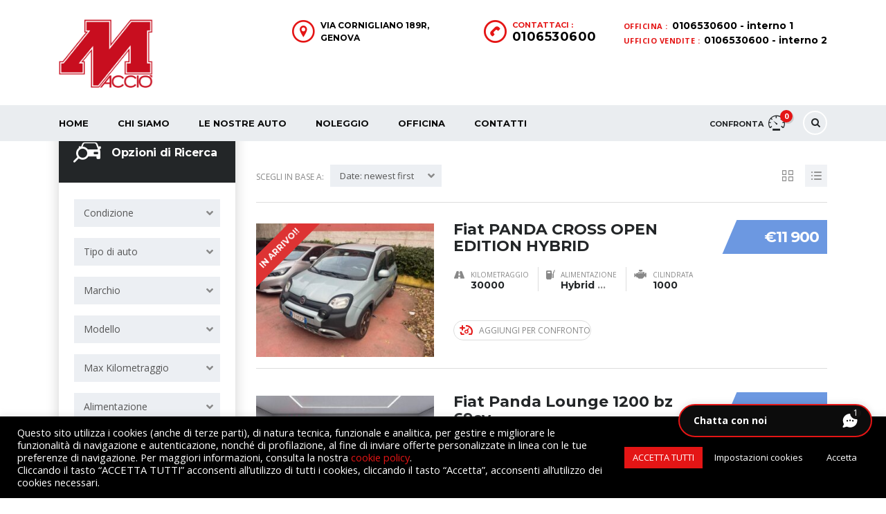

--- FILE ---
content_type: text/html; charset=UTF-8
request_url: https://www.gruppomaccio.it/?taxonomy=serie&term=panda
body_size: 23407
content:
<!DOCTYPE html>
<html lang="it-IT" class="no-js">
<head>
	<meta charset="UTF-8">
	<meta name="viewport" content="width=device-width, initial-scale=1.0, user-scalable=no">
	<link rel="profile" href="https://gmpg.org/xfn/11">
	<link rel="pingback" href="https://www.gruppomaccio.it/xmlrpc.php">
	
	
	<meta name='robots' content='index, follow, max-image-preview:large, max-snippet:-1, max-video-preview:-1' />
	<style>img:is([sizes="auto" i], [sizes^="auto," i]) { contain-intrinsic-size: 3000px 1500px }</style>
	
	<!-- This site is optimized with the Yoast SEO plugin v26.7 - https://yoast.com/wordpress/plugins/seo/ -->
	<title>Panda Archivi - Gruppo maccio</title>
	<link rel="canonical" href="https://www.gruppomaccio.it/?taxonomy=serie&term=panda" />
	<link rel="next" href="https://www.gruppomaccio.it/page/2/?taxonomy=serie&term=panda" />
	<meta property="og:locale" content="it_IT" />
	<meta property="og:type" content="article" />
	<meta property="og:title" content="Panda Archivi - Gruppo maccio" />
	<meta property="og:url" content="https://www.gruppomaccio.it/?taxonomy=serie&amp;term=panda" />
	<meta property="og:site_name" content="Gruppo maccio" />
	<meta property="og:image" content="https://www.gruppomaccio.it/wp-content/uploads/2017/02/maccio-maxi-retina-1.png" />
	<meta property="og:image:width" content="611" />
	<meta property="og:image:height" content="440" />
	<meta property="og:image:type" content="image/png" />
	<meta name="twitter:card" content="summary_large_image" />
	<script type="application/ld+json" class="yoast-schema-graph">{"@context":"https://schema.org","@graph":[{"@type":"CollectionPage","@id":"https://www.gruppomaccio.it/?taxonomy=serie&term=panda","url":"https://www.gruppomaccio.it/?taxonomy=serie&term=panda","name":"Panda Archivi - Gruppo maccio","isPartOf":{"@id":"https://www.gruppomaccio.it/#website"},"primaryImageOfPage":{"@id":"https://www.gruppomaccio.it/?taxonomy=serie&term=panda#primaryimage"},"image":{"@id":"https://www.gruppomaccio.it/?taxonomy=serie&term=panda#primaryimage"},"thumbnailUrl":"https://www.gruppomaccio.it/wp-content/uploads/2025/12/WhatsApp-Image-2026-01-22-at-18.22.12-1-scaled.jpeg","breadcrumb":{"@id":"https://www.gruppomaccio.it/?taxonomy=serie&term=panda#breadcrumb"},"inLanguage":"it-IT"},{"@type":"ImageObject","inLanguage":"it-IT","@id":"https://www.gruppomaccio.it/?taxonomy=serie&term=panda#primaryimage","url":"https://www.gruppomaccio.it/wp-content/uploads/2025/12/WhatsApp-Image-2026-01-22-at-18.22.12-1-scaled.jpeg","contentUrl":"https://www.gruppomaccio.it/wp-content/uploads/2025/12/WhatsApp-Image-2026-01-22-at-18.22.12-1-scaled.jpeg","width":2560,"height":1920},{"@type":"BreadcrumbList","@id":"https://www.gruppomaccio.it/?taxonomy=serie&term=panda#breadcrumb","itemListElement":[{"@type":"ListItem","position":1,"name":"Home","item":"https://www.gruppomaccio.it/"},{"@type":"ListItem","position":2,"name":"Panda"}]},{"@type":"WebSite","@id":"https://www.gruppomaccio.it/#website","url":"https://www.gruppomaccio.it/","name":"Gruppo maccio","description":"Un nuovo sito targato WordPress","publisher":{"@id":"https://www.gruppomaccio.it/#organization"},"potentialAction":[{"@type":"SearchAction","target":{"@type":"EntryPoint","urlTemplate":"https://www.gruppomaccio.it/?s={search_term_string}"},"query-input":{"@type":"PropertyValueSpecification","valueRequired":true,"valueName":"search_term_string"}}],"inLanguage":"it-IT"},{"@type":"Organization","@id":"https://www.gruppomaccio.it/#organization","name":"Gruppo Macciò","url":"https://www.gruppomaccio.it/","logo":{"@type":"ImageObject","inLanguage":"it-IT","@id":"https://www.gruppomaccio.it/#/schema/logo/image/","url":"https://www.gruppomaccio.it/wp-content/uploads/2017/02/maccio-maxi-retina.png","contentUrl":"https://www.gruppomaccio.it/wp-content/uploads/2017/02/maccio-maxi-retina.png","width":611,"height":440,"caption":"Gruppo Macciò"},"image":{"@id":"https://www.gruppomaccio.it/#/schema/logo/image/"},"sameAs":["https://www.facebook.com/Maccio-Luigi-e-Figlio-srl-266729560156084/"]}]}</script>
	<!-- / Yoast SEO plugin. -->


<link rel='dns-prefetch' href='//static.addtoany.com' />
<link rel='dns-prefetch' href='//developers.google.com' />
<link rel='dns-prefetch' href='//maps.googleapis.com' />
<link rel='dns-prefetch' href='//fonts.googleapis.com' />
<link rel="alternate" type="application/rss+xml" title="Gruppo maccio &raquo; Feed" href="https://www.gruppomaccio.it/feed/" />
<link rel="alternate" type="application/rss+xml" title="Gruppo maccio &raquo; Feed dei commenti" href="https://www.gruppomaccio.it/comments/feed/" />
<link rel="alternate" type="application/rss+xml" title="Feed Gruppo maccio &raquo; Panda Modello" href="https://www.gruppomaccio.it/?taxonomy=serie&#038;term=panda/feed/" />
<link rel='stylesheet' id='wp-block-library-css' href='https://www.gruppomaccio.it/wp-includes/css/dist/block-library/style.min.css?ver=6.8.3' type='text/css' media='all' />
<style id='classic-theme-styles-inline-css' type='text/css'>
/*! This file is auto-generated */
.wp-block-button__link{color:#fff;background-color:#32373c;border-radius:9999px;box-shadow:none;text-decoration:none;padding:calc(.667em + 2px) calc(1.333em + 2px);font-size:1.125em}.wp-block-file__button{background:#32373c;color:#fff;text-decoration:none}
</style>
<style id='global-styles-inline-css' type='text/css'>
:root{--wp--preset--aspect-ratio--square: 1;--wp--preset--aspect-ratio--4-3: 4/3;--wp--preset--aspect-ratio--3-4: 3/4;--wp--preset--aspect-ratio--3-2: 3/2;--wp--preset--aspect-ratio--2-3: 2/3;--wp--preset--aspect-ratio--16-9: 16/9;--wp--preset--aspect-ratio--9-16: 9/16;--wp--preset--color--black: #000000;--wp--preset--color--cyan-bluish-gray: #abb8c3;--wp--preset--color--white: #ffffff;--wp--preset--color--pale-pink: #f78da7;--wp--preset--color--vivid-red: #cf2e2e;--wp--preset--color--luminous-vivid-orange: #ff6900;--wp--preset--color--luminous-vivid-amber: #fcb900;--wp--preset--color--light-green-cyan: #7bdcb5;--wp--preset--color--vivid-green-cyan: #00d084;--wp--preset--color--pale-cyan-blue: #8ed1fc;--wp--preset--color--vivid-cyan-blue: #0693e3;--wp--preset--color--vivid-purple: #9b51e0;--wp--preset--gradient--vivid-cyan-blue-to-vivid-purple: linear-gradient(135deg,rgba(6,147,227,1) 0%,rgb(155,81,224) 100%);--wp--preset--gradient--light-green-cyan-to-vivid-green-cyan: linear-gradient(135deg,rgb(122,220,180) 0%,rgb(0,208,130) 100%);--wp--preset--gradient--luminous-vivid-amber-to-luminous-vivid-orange: linear-gradient(135deg,rgba(252,185,0,1) 0%,rgba(255,105,0,1) 100%);--wp--preset--gradient--luminous-vivid-orange-to-vivid-red: linear-gradient(135deg,rgba(255,105,0,1) 0%,rgb(207,46,46) 100%);--wp--preset--gradient--very-light-gray-to-cyan-bluish-gray: linear-gradient(135deg,rgb(238,238,238) 0%,rgb(169,184,195) 100%);--wp--preset--gradient--cool-to-warm-spectrum: linear-gradient(135deg,rgb(74,234,220) 0%,rgb(151,120,209) 20%,rgb(207,42,186) 40%,rgb(238,44,130) 60%,rgb(251,105,98) 80%,rgb(254,248,76) 100%);--wp--preset--gradient--blush-light-purple: linear-gradient(135deg,rgb(255,206,236) 0%,rgb(152,150,240) 100%);--wp--preset--gradient--blush-bordeaux: linear-gradient(135deg,rgb(254,205,165) 0%,rgb(254,45,45) 50%,rgb(107,0,62) 100%);--wp--preset--gradient--luminous-dusk: linear-gradient(135deg,rgb(255,203,112) 0%,rgb(199,81,192) 50%,rgb(65,88,208) 100%);--wp--preset--gradient--pale-ocean: linear-gradient(135deg,rgb(255,245,203) 0%,rgb(182,227,212) 50%,rgb(51,167,181) 100%);--wp--preset--gradient--electric-grass: linear-gradient(135deg,rgb(202,248,128) 0%,rgb(113,206,126) 100%);--wp--preset--gradient--midnight: linear-gradient(135deg,rgb(2,3,129) 0%,rgb(40,116,252) 100%);--wp--preset--font-size--small: 13px;--wp--preset--font-size--medium: 20px;--wp--preset--font-size--large: 36px;--wp--preset--font-size--x-large: 42px;--wp--preset--spacing--20: 0.44rem;--wp--preset--spacing--30: 0.67rem;--wp--preset--spacing--40: 1rem;--wp--preset--spacing--50: 1.5rem;--wp--preset--spacing--60: 2.25rem;--wp--preset--spacing--70: 3.38rem;--wp--preset--spacing--80: 5.06rem;--wp--preset--shadow--natural: 6px 6px 9px rgba(0, 0, 0, 0.2);--wp--preset--shadow--deep: 12px 12px 50px rgba(0, 0, 0, 0.4);--wp--preset--shadow--sharp: 6px 6px 0px rgba(0, 0, 0, 0.2);--wp--preset--shadow--outlined: 6px 6px 0px -3px rgba(255, 255, 255, 1), 6px 6px rgba(0, 0, 0, 1);--wp--preset--shadow--crisp: 6px 6px 0px rgba(0, 0, 0, 1);}:where(.is-layout-flex){gap: 0.5em;}:where(.is-layout-grid){gap: 0.5em;}body .is-layout-flex{display: flex;}.is-layout-flex{flex-wrap: wrap;align-items: center;}.is-layout-flex > :is(*, div){margin: 0;}body .is-layout-grid{display: grid;}.is-layout-grid > :is(*, div){margin: 0;}:where(.wp-block-columns.is-layout-flex){gap: 2em;}:where(.wp-block-columns.is-layout-grid){gap: 2em;}:where(.wp-block-post-template.is-layout-flex){gap: 1.25em;}:where(.wp-block-post-template.is-layout-grid){gap: 1.25em;}.has-black-color{color: var(--wp--preset--color--black) !important;}.has-cyan-bluish-gray-color{color: var(--wp--preset--color--cyan-bluish-gray) !important;}.has-white-color{color: var(--wp--preset--color--white) !important;}.has-pale-pink-color{color: var(--wp--preset--color--pale-pink) !important;}.has-vivid-red-color{color: var(--wp--preset--color--vivid-red) !important;}.has-luminous-vivid-orange-color{color: var(--wp--preset--color--luminous-vivid-orange) !important;}.has-luminous-vivid-amber-color{color: var(--wp--preset--color--luminous-vivid-amber) !important;}.has-light-green-cyan-color{color: var(--wp--preset--color--light-green-cyan) !important;}.has-vivid-green-cyan-color{color: var(--wp--preset--color--vivid-green-cyan) !important;}.has-pale-cyan-blue-color{color: var(--wp--preset--color--pale-cyan-blue) !important;}.has-vivid-cyan-blue-color{color: var(--wp--preset--color--vivid-cyan-blue) !important;}.has-vivid-purple-color{color: var(--wp--preset--color--vivid-purple) !important;}.has-black-background-color{background-color: var(--wp--preset--color--black) !important;}.has-cyan-bluish-gray-background-color{background-color: var(--wp--preset--color--cyan-bluish-gray) !important;}.has-white-background-color{background-color: var(--wp--preset--color--white) !important;}.has-pale-pink-background-color{background-color: var(--wp--preset--color--pale-pink) !important;}.has-vivid-red-background-color{background-color: var(--wp--preset--color--vivid-red) !important;}.has-luminous-vivid-orange-background-color{background-color: var(--wp--preset--color--luminous-vivid-orange) !important;}.has-luminous-vivid-amber-background-color{background-color: var(--wp--preset--color--luminous-vivid-amber) !important;}.has-light-green-cyan-background-color{background-color: var(--wp--preset--color--light-green-cyan) !important;}.has-vivid-green-cyan-background-color{background-color: var(--wp--preset--color--vivid-green-cyan) !important;}.has-pale-cyan-blue-background-color{background-color: var(--wp--preset--color--pale-cyan-blue) !important;}.has-vivid-cyan-blue-background-color{background-color: var(--wp--preset--color--vivid-cyan-blue) !important;}.has-vivid-purple-background-color{background-color: var(--wp--preset--color--vivid-purple) !important;}.has-black-border-color{border-color: var(--wp--preset--color--black) !important;}.has-cyan-bluish-gray-border-color{border-color: var(--wp--preset--color--cyan-bluish-gray) !important;}.has-white-border-color{border-color: var(--wp--preset--color--white) !important;}.has-pale-pink-border-color{border-color: var(--wp--preset--color--pale-pink) !important;}.has-vivid-red-border-color{border-color: var(--wp--preset--color--vivid-red) !important;}.has-luminous-vivid-orange-border-color{border-color: var(--wp--preset--color--luminous-vivid-orange) !important;}.has-luminous-vivid-amber-border-color{border-color: var(--wp--preset--color--luminous-vivid-amber) !important;}.has-light-green-cyan-border-color{border-color: var(--wp--preset--color--light-green-cyan) !important;}.has-vivid-green-cyan-border-color{border-color: var(--wp--preset--color--vivid-green-cyan) !important;}.has-pale-cyan-blue-border-color{border-color: var(--wp--preset--color--pale-cyan-blue) !important;}.has-vivid-cyan-blue-border-color{border-color: var(--wp--preset--color--vivid-cyan-blue) !important;}.has-vivid-purple-border-color{border-color: var(--wp--preset--color--vivid-purple) !important;}.has-vivid-cyan-blue-to-vivid-purple-gradient-background{background: var(--wp--preset--gradient--vivid-cyan-blue-to-vivid-purple) !important;}.has-light-green-cyan-to-vivid-green-cyan-gradient-background{background: var(--wp--preset--gradient--light-green-cyan-to-vivid-green-cyan) !important;}.has-luminous-vivid-amber-to-luminous-vivid-orange-gradient-background{background: var(--wp--preset--gradient--luminous-vivid-amber-to-luminous-vivid-orange) !important;}.has-luminous-vivid-orange-to-vivid-red-gradient-background{background: var(--wp--preset--gradient--luminous-vivid-orange-to-vivid-red) !important;}.has-very-light-gray-to-cyan-bluish-gray-gradient-background{background: var(--wp--preset--gradient--very-light-gray-to-cyan-bluish-gray) !important;}.has-cool-to-warm-spectrum-gradient-background{background: var(--wp--preset--gradient--cool-to-warm-spectrum) !important;}.has-blush-light-purple-gradient-background{background: var(--wp--preset--gradient--blush-light-purple) !important;}.has-blush-bordeaux-gradient-background{background: var(--wp--preset--gradient--blush-bordeaux) !important;}.has-luminous-dusk-gradient-background{background: var(--wp--preset--gradient--luminous-dusk) !important;}.has-pale-ocean-gradient-background{background: var(--wp--preset--gradient--pale-ocean) !important;}.has-electric-grass-gradient-background{background: var(--wp--preset--gradient--electric-grass) !important;}.has-midnight-gradient-background{background: var(--wp--preset--gradient--midnight) !important;}.has-small-font-size{font-size: var(--wp--preset--font-size--small) !important;}.has-medium-font-size{font-size: var(--wp--preset--font-size--medium) !important;}.has-large-font-size{font-size: var(--wp--preset--font-size--large) !important;}.has-x-large-font-size{font-size: var(--wp--preset--font-size--x-large) !important;}
:where(.wp-block-post-template.is-layout-flex){gap: 1.25em;}:where(.wp-block-post-template.is-layout-grid){gap: 1.25em;}
:where(.wp-block-columns.is-layout-flex){gap: 2em;}:where(.wp-block-columns.is-layout-grid){gap: 2em;}
:root :where(.wp-block-pullquote){font-size: 1.5em;line-height: 1.6;}
</style>
<link rel='stylesheet' id='contact-form-7-css' href='https://www.gruppomaccio.it/wp-content/plugins/contact-form-7/includes/css/styles.css?ver=6.1.4' type='text/css' media='all' />
<link rel='stylesheet' id='cookie-law-info-css' href='https://www.gruppomaccio.it/wp-content/plugins/cookie-law-info/legacy/public/css/cookie-law-info-public.css?ver=3.3.9.1' type='text/css' media='all' />
<link rel='stylesheet' id='cookie-law-info-gdpr-css' href='https://www.gruppomaccio.it/wp-content/plugins/cookie-law-info/legacy/public/css/cookie-law-info-gdpr.css?ver=3.3.9.1' type='text/css' media='all' />
<link rel='stylesheet' id='stm-stm-icon-css' href='https://www.gruppomaccio.it/wp-content/uploads/stm_fonts/stm-icon/stm-icon.css?ver=1.0' type='text/css' media='all' />
<link rel='stylesheet' id='stm_megamenu-css' href='https://www.gruppomaccio.it/wp-content/plugins/stm-megamenu/assets/css/megamenu.css?ver=2.3.1' type='text/css' media='all' />
<link rel='stylesheet' id='owl.carousel-css' href='https://www.gruppomaccio.it/wp-content/plugins/stm_vehicles_listing/assets/css/frontend/owl.carousel.css?ver=6.8.3' type='text/css' media='all' />
<link rel='stylesheet' id='bootstrap-grid-css' href='https://www.gruppomaccio.it/wp-content/plugins/stm_vehicles_listing/assets/css/frontend/grid.css?ver=6.8.3' type='text/css' media='all' />
<link rel='stylesheet' id='light-gallery-css' href='https://www.gruppomaccio.it/wp-content/plugins/stm_vehicles_listing/assets/css/frontend/lightgallery.min.css?ver=6.8.3' type='text/css' media='all' />
<link rel='stylesheet' id='font-awesome-min-css' href='https://www.gruppomaccio.it/wp-content/plugins/stm-motors-extends/nuxy/metaboxes/assets/vendors/font-awesome.min.css?ver=1770015068' type='text/css' media='all' />
<link rel='stylesheet' id='stm-theme-service-icons-css' href='https://www.gruppomaccio.it/wp-content/themes/motors/assets/css/service-icons.css?ver=5.1.3' type='text/css' media='all' />
<link rel='stylesheet' id='stm-theme-boat-icons-css' href='https://www.gruppomaccio.it/wp-content/themes/motors/assets/css/boat-icons.css?ver=5.1.3' type='text/css' media='all' />
<link rel='stylesheet' id='stm-theme-moto-icons-css' href='https://www.gruppomaccio.it/wp-content/themes/motors/assets/css/motorcycle/icons.css?ver=5.1.3' type='text/css' media='all' />
<link rel='stylesheet' id='stm-theme-rental-icons-css' href='https://www.gruppomaccio.it/wp-content/themes/motors/assets/css/rental/icons.css?ver=5.1.3' type='text/css' media='all' />
<link rel='stylesheet' id='stm-theme-magazine-icons-css' href='https://www.gruppomaccio.it/wp-content/themes/motors/assets/css/magazine/magazine-icon-style.css?ver=5.1.3' type='text/css' media='all' />
<link rel='stylesheet' id='stm-theme-listing-two-icons-css' href='https://www.gruppomaccio.it/wp-content/themes/motors/assets/css/listing_two/icons.css?ver=5.1.3' type='text/css' media='all' />
<link rel='stylesheet' id='stm-theme-auto-parts-icons-css' href='https://www.gruppomaccio.it/wp-content/themes/motors/assets/css/auto-parts/style.css?ver=5.1.3' type='text/css' media='all' />
<link rel='stylesheet' id='stm-theme-aircrafts-icons-css' href='https://www.gruppomaccio.it/wp-content/themes/motors/assets/css/stm-aircrafts-font-style.css?ver=5.1.3' type='text/css' media='all' />
<link rel='stylesheet' id='header-car_dealer-css' href='https://www.gruppomaccio.it/wp-content/themes/motors/assets/css/dist/headers/header-car_dealer.css?ver=5.1.3' type='text/css' media='all' />
<link rel='stylesheet' id='stm_default_google_font-css' href='https://fonts.googleapis.com/css?family=Open+Sans%3A300%2C300italic%2Cregular%2Citalic%2C600%2C600italic%2C700%2C700italic%2C800%2C800italic%7CMontserrat%3A100%2C100italic%2C200%2C200italic%2C300%2C300italic%2Cregular%2Citalic%2C500%2C500italic%2C600%2C600italic%2C700%2C700italic%2C800%2C800italic%2C900%2C900italic&#038;subset=latin%2Clatin-ext&#038;ver=5.1.3' type='text/css' media='all' />
<link rel='stylesheet' id='boostrap-css' href='https://www.gruppomaccio.it/wp-content/themes/motors/assets/css/bootstrap.min.css?ver=5.1.3' type='text/css' media='all' />
<link rel='stylesheet' id='stm-select2-css' href='https://www.gruppomaccio.it/wp-content/themes/motors/assets/css/select2.min.css?ver=5.1.3' type='text/css' media='all' />
<link rel='stylesheet' id='stm-datetimepicker-css' href='https://www.gruppomaccio.it/wp-content/themes/motors/assets/css/jquery.stmdatetimepicker.css?ver=5.1.3' type='text/css' media='all' />
<link rel='stylesheet' id='stm-jquery-ui-css-css' href='https://www.gruppomaccio.it/wp-content/themes/motors/assets/css/jquery-ui.css?ver=5.1.3' type='text/css' media='all' />
<link rel='stylesheet' id='stm-theme-style-sass-css' href='https://www.gruppomaccio.it/wp-content/themes/motors/assets/css/dist/app.css?ver=5.1.3' type='text/css' media='all' />
<link rel='stylesheet' id='stm-theme-style-animation-css' href='https://www.gruppomaccio.it/wp-content/themes/motors/assets/css/animation.css?ver=5.1.3' type='text/css' media='all' />
<link rel='stylesheet' id='stm-theme-style-css' href='https://www.gruppomaccio.it/wp-content/themes/motors/style.css?ver=5.1.3' type='text/css' media='all' />
<style id='stm-theme-style-inline-css' type='text/css'>
/* General rules */ .vc_custom_1643388668801:before { position: absolute; content: ""; display: block!important; top: 0; left: 0; right: 0; bottom: 0; background: rgba(35,38,40,.5); z-index: 10; } .special-label {font-weight: 700!important;} .h-10px {height: 10px;} .link-button-red-1 { color: #ffffff!important; background-color: #e41515; border: 2px solid #e41515; padding: 14px 20px; text-transform: uppercase; font-weight: 700; border-radius: 5px; font-size: 14px; } .link-button-red-1:hover { color: #e41515!important; background-color: #ffffff; } .load-more-btn-pinolo { display: block; background-color: #054b22 !important; box-shadow: 0 2px 0 rgb(5 75 34 / 75%) !important; max-width: 175px; margin: 0 auto; padding: 15px 28px; border-radius: 3px; } /* Header */ .stm-layout-header-car_dealer .header-main .header-main-phone .phone .phone-label, .stm-layout-header-car_dealer .header-main .header-secondary-phone .phone .phone-label { color: #e41515!important; font-weight: bold!important; } .header-address .stm-icon-pin, .header-main-phone .stm-icon-phone {color: #e41515!important;} .stm-layout-header-car_dealer .header-main .header-address .address .heading-font {font-weight: bold!important;} .stm-layout-header-car_dealer .header-help-bar > ul li a .list-badge {background-color: #e41515!important;} .stm-layout-header-car_dealer .header-help-bar>ul li.nav-search>a:hover { background-color: #e41515!important; border-color: #e41515!important; } .single-add-to-compare {background-color: #e41515!important;} .single-add-to-compare .compare-fixed-link:hover {color: #e41515!important;} /* Footer */ .footer_widgets_wrapper .widget-title h6 {font-weight: bold;} .logo-footer {max-width: 110px;} .footer-copyright a {color: #e41515!important;} .footer-copyright .col-md-8 { width: 100%!important; text-align: center!important; } footer #block-9, footer #block-7 {width: 50%;} footer #block-9 h5 { font-weight: bold; color: #ffffff; text-align: right; } footer .wp-social-link {background-color: transparent!important;} footer .wp-block-social-links {float: right;} .car-action-unit>i {color: #e41515!important;} .car-action-unit:hover { border-color: #e41515!important; color: #e41515!important; } /* Pop up test drive */ .modal-header-iconed i {color: #e41515!important;} #request-test-drive-form .stm-datepicker-input-icon:after { color: #e41515!important;} #request-test-drive-form button { background-color: #e41515; box-shadow: 0 2px 0 #e41515; } /* listing cars */ .car-action-unit.add-to-compare.stm-added { background-color: #e41515!important; border-color: #e41515!important; color: #ffffff!important; } .car-action-unit.add-to-compare.stm-added .stm-un:hover {color: #ffffff!important;} /* .single-car-actions .car-action-unit:hover {color: #ffffff!important;} */ .car-action-unit.add-to-compare.stm-added > i {color: #ffffff!important;} .wpb_tour_tabs_wrapper.ui-tabs ul.wpb_tabs_nav>li>a:before {background-color: #e41515!important;} .single-listings .wpb_tour_tabs_wrapper i {color: #e41515!important;} .single-listings .wpb_tour_tabs_wrapper ul.list-style-2 li:before {color: #e41515!important;} .single-listings .wpb_tour_tabs_wrapper form label {margin-bottom: 10px!important;} .single-listings .wpb_tour_tabs_wrapper form input[type=submit] { background-color: #e41515!important; box-shadow: 0 2px 0 rgb(228 21 21 / 75%)!important; } /* listing cars, sidebar */ .stm-vc-single-car-sidebar-right .single-car-data .stm-single-car-history-image {display: none;} .stm-vc-single-car-content-left .single-car-prices {background-color: #e41515!important;} .single-car-prices {background-color: #e41515!important;} .stm-car_dealer-buttons a i {color: #e41515!important;} .stm-car_dealer-buttons a:hover { color: #ffffff!important; background-color: #e41515!important; } .stm-car_dealer-buttons a:hover i {color: #ffffff!important;} .single-car-mpg .mpg-icon {background-color: #e41515!important;} /* GDPR */ #cookie-law-info-bar { background-color: #000000!important; color: #ffffff!important; } .cli-bar-message a {color: #e41515!important;} #cookie-law-info-again { background-color: #000000!important; color: #ffffff!important; } #wt-cli-accept-all-btn { color: #ffffff!important; background-color: #e41515!important; texte-decoration: none!important; } #wt-cli-accept-all-btn:hover { color: #e41515!important; background-color: #ffffff!important; } .cli_settings_button, .cli_action_button { color: #ffffff!important; background-color: transparent!important; } .cli_settings_button:hover, .cli_action_button:hover { color: #e41515!important; background-color: transparent!important; } .cli-tab-footer .wt-cli-privacy-accept-btn { color: #ffffff!important; background-color: #e41515!important; } /* Login page*/ body.login div#login h1 a { background-size: 100% auto; background-position: center; height: auto; width: 100%; } .language-switcher {display: none!important;} /* Sezione noleggio */ .container-modulo-noleggio .modulo-noleggio-titolo {margin-bottom: 0;} .container-modulo-noleggio .modulo-noleggio-titolo h3 { text-align: center; color: #ffffff; } .container-modulo-noleggio { max-width: 1140px; margin: 0 auto!important; } .modulo-noleggio .my {margin: 5px 0;} .modulo-noleggio label, .modulo-noleggio p { font-size: 1.5em!important; color: #ffffff; } .modulo-noleggio label a {color: #ffffff;} .modulo-noleggio label a:hover { color: rgba(255,255,255,.7); text-decoration: none; } .modulo-noleggio input[type="text"], .modulo-noleggio input[type="email"], .modulo-noleggio input[type="tel"], .modulo-noleggio textarea { background-color: #ffffff; border: 0; } .modulo-noleggio input::-webkit-input-placeholder, .modulo-noleggio textarea::-webkit-input-placeholder { /* WebKit browsers */ font-family: 'Montserrat'!important; } .modulo-noleggio input:-moz-placeholder, .modulo-noleggio textarea:-moz-placeholder { /* Mozilla Firefox 4 to 18 */ font-family: 'Montserrat'!important; } .modulo-noleggio input::-moz-placeholder, .modulo-noleggio textarea::-moz-placeholder { /* Mozilla Firefox 19+ */ font-family: 'Montserrat'!important; } .modulo-noleggio input:-ms-input-placeholder, .modulo-noleggio textarea:-ms-input-placeholder { /* Internet Explorer 10+ */ font-family: 'Montserrat'!important; } .modulo-noleggio input[type="submit"] { background-color: #000000; border-radius: 0px; border: solid #000000 3px; font-size: 1.3em; padding: 0.7em 1em; box-shadow: none; } .modulo-noleggio input[type="submit"]:hover { background-color: #ffffff; color: #000000!important; opacity: 1!important; transition: 0.3s; } @media (max-width: 992px) { footer #block-9, footer #block-7 {width: 100%;} footer #block-9 h5 {text-align: left;} footer #block-7 .widget-wrapper {margin-top: 0!important;} footer .wp-block-social-links {float: left;} } 
</style>
<link rel='stylesheet' id='stm-wpcfto-styles-css' href='https://www.gruppomaccio.it/wp-content/uploads/stm_uploads/wpcfto-generate.css?ver=213' type='text/css' media='all' />
<link rel='stylesheet' id='js_composer_front-css' href='https://www.gruppomaccio.it/wp-content/plugins/js_composer/assets/css/js_composer.min.css?ver=8.3' type='text/css' media='all' />
<link rel='stylesheet' id='addtoany-css' href='https://www.gruppomaccio.it/wp-content/plugins/add-to-any/addtoany.min.css?ver=1.16' type='text/css' media='all' />
<script type="text/javascript" id="addtoany-core-js-before">
/* <![CDATA[ */
window.a2a_config=window.a2a_config||{};a2a_config.callbacks=[];a2a_config.overlays=[];a2a_config.templates={};a2a_localize = {
	Share: "Condividi",
	Save: "Salva",
	Subscribe: "Abbonati",
	Email: "Email",
	Bookmark: "Segnalibro",
	ShowAll: "espandi",
	ShowLess: "comprimi",
	FindServices: "Trova servizi",
	FindAnyServiceToAddTo: "Trova subito un servizio da aggiungere",
	PoweredBy: "Powered by",
	ShareViaEmail: "Condividi via email",
	SubscribeViaEmail: "Iscriviti via email",
	BookmarkInYourBrowser: "Aggiungi ai segnalibri",
	BookmarkInstructions: "Premi Ctrl+D o \u2318+D per mettere questa pagina nei preferiti",
	AddToYourFavorites: "Aggiungi ai favoriti",
	SendFromWebOrProgram: "Invia da qualsiasi indirizzo email o programma di posta elettronica",
	EmailProgram: "Programma di posta elettronica",
	More: "Di più&#8230;",
	ThanksForSharing: "Grazie per la condivisione!",
	ThanksForFollowing: "Grazie per il following!"
};
/* ]]> */
</script>
<script type="text/javascript" defer src="https://static.addtoany.com/menu/page.js" id="addtoany-core-js"></script>
<script type="text/javascript" src="https://www.gruppomaccio.it/wp-includes/js/jquery/jquery.min.js?ver=3.7.1" id="jquery-core-js"></script>
<script type="text/javascript" src="https://www.gruppomaccio.it/wp-includes/js/jquery/jquery-migrate.min.js?ver=3.4.1" id="jquery-migrate-js"></script>
<script type="text/javascript" defer src="https://www.gruppomaccio.it/wp-content/plugins/add-to-any/addtoany.min.js?ver=1.1" id="addtoany-jquery-js"></script>
<script type="text/javascript" id="cookie-law-info-js-extra">
/* <![CDATA[ */
var Cli_Data = {"nn_cookie_ids":["CookieLawInfoConsent","MultivariateTest","cg-ssid","ViewVersion","stm_visitor_1","YSC","_gat","VISITOR_INFO1_LIVE","_gid","_ga","uid","test_cookie","JSESSIONID","cookielawinfo-checkbox-advertisement","LSW","CGUU","CarGurusUserT","stm_car_watched","C","CONSENT","_ga_devsite"],"cookielist":[],"non_necessary_cookies":{"necessary":["CookieLawInfoConsent","JSESSIONID"],"performance":["_gat","YSC"],"analytics":["_ga","_gid"],"advertisement":["test_cookie","VISITOR_INFO1_LIVE","uid"],"others":["stm_visitor_1","ViewVersion","cg-ssid","MultivariateTest","CONSENT","C","stm_car_watched","CarGurusUserT","CGUU","LSW","_ga_devsite"]},"ccpaEnabled":"","ccpaRegionBased":"","ccpaBarEnabled":"","strictlyEnabled":["necessary","obligatoire"],"ccpaType":"gdpr","js_blocking":"1","custom_integration":"","triggerDomRefresh":"","secure_cookies":""};
var cli_cookiebar_settings = {"animate_speed_hide":"500","animate_speed_show":"500","background":"#FFF","border":"#b1a6a6c2","border_on":"","button_1_button_colour":"#61a229","button_1_button_hover":"#4e8221","button_1_link_colour":"#fff","button_1_as_button":"1","button_1_new_win":"","button_2_button_colour":"#333","button_2_button_hover":"#292929","button_2_link_colour":"#444","button_2_as_button":"","button_2_hidebar":"","button_3_button_colour":"#dedfe0","button_3_button_hover":"#b2b2b3","button_3_link_colour":"#333333","button_3_as_button":"1","button_3_new_win":"","button_4_button_colour":"#dedfe0","button_4_button_hover":"#b2b2b3","button_4_link_colour":"#333333","button_4_as_button":"1","button_7_button_colour":"#61a229","button_7_button_hover":"#4e8221","button_7_link_colour":"#fff","button_7_as_button":"1","button_7_new_win":"","font_family":"inherit","header_fix":"","notify_animate_hide":"1","notify_animate_show":"","notify_div_id":"#cookie-law-info-bar","notify_position_horizontal":"right","notify_position_vertical":"bottom","scroll_close":"","scroll_close_reload":"","accept_close_reload":"","reject_close_reload":"","showagain_tab":"1","showagain_background":"#fff","showagain_border":"#000","showagain_div_id":"#cookie-law-info-again","showagain_x_position":"100px","text":"#333333","show_once_yn":"","show_once":"10000","logging_on":"","as_popup":"","popup_overlay":"1","bar_heading_text":"","cookie_bar_as":"banner","popup_showagain_position":"bottom-right","widget_position":"left"};
var log_object = {"ajax_url":"https:\/\/www.gruppomaccio.it\/wp-admin\/admin-ajax.php"};
/* ]]> */
</script>
<script type="text/javascript" src="https://www.gruppomaccio.it/wp-content/plugins/cookie-law-info/legacy/public/js/cookie-law-info-public.js?ver=3.3.9.1" id="cookie-law-info-js"></script>
<script type="text/javascript" src="https://www.gruppomaccio.it/wp-content/themes/motors/assets/js/classie.js?ver=5.1.3" id="stm-classie-js"></script>
<script type="text/javascript" src="https://www.gruppomaccio.it/wp-content/themes/motors/assets/js/vivus.min.js?ver=5.1.3" id="vivus-js"></script>
<script type="text/javascript" src="https://www.gruppomaccio.it/wp-content/themes/motors/assets/js/jquery.cookie.js?ver=5.1.3" id="jquery-cookie-theme-js"></script>
<script type="text/javascript" src="https://www.gruppomaccio.it/wp-content/themes/motors/assets/js/jquery.cascadingdropdown.js?ver=5.1.3" id="stm-cascadingdropdown-js"></script>
<script></script><link rel="https://api.w.org/" href="https://www.gruppomaccio.it/wp-json/" /><link rel="EditURI" type="application/rsd+xml" title="RSD" href="https://www.gruppomaccio.it/xmlrpc.php?rsd" />
<meta name="generator" content="WordPress 6.8.3" />
<!-- Google Tag Manager -->
<script type="text/plain" data-cli-class="cli-blocker-script"  data-cli-script-type="analytics" data-cli-block="true"  data-cli-element-position="head">(function(w,d,s,l,i){w[l]=w[l]||[];w[l].push({'gtm.start':
new Date().getTime(),event:'gtm.js'});var f=d.getElementsByTagName(s)[0],
j=d.createElement(s),dl=l!='dataLayer'?'&l='+l:'';j.async=true;j.src=
'https://www.googletagmanager.com/gtm.js?id='+i+dl;f.parentNode.insertBefore(j,f);
})(window,document,'script','dataLayer','GTM-PNTPBJT');</script>
<!-- End Google Tag Manager -->		<script type="text/javascript">
			var stm_lang_code = 'it';
						var ajaxurl = 'https://www.gruppomaccio.it/wp-admin/admin-ajax.php';
			var stm_site_blog_id = "1";
			var stm_added_to_compare_text = "Added to compare";
			var stm_removed_from_compare_text = "was removed from compare";

						var stm_already_added_to_compare_text = "You have already added 3 cars";
					</script>
		<meta name="ti-site-data" content="eyJyIjoiMTowITc6MCEzMDowIiwibyI6Imh0dHBzOlwvXC93d3cuZ3J1cHBvbWFjY2lvLml0XC93cC1hZG1pblwvYWRtaW4tYWpheC5waHA/YWN0aW9uPXRpX29ubGluZV91c2Vyc19nb29nbGUmYW1wO3A9JTJGJTNGdGF4b25vbXklM0RzZXJpZSUyNmFtcCUzQnRlcm0lM0RwYW5kYSZhbXA7X3dwbm9uY2U9ODMwYTg4MGRiNiJ9" />	<script type="text/javascript">
		var stm_wpcfto_ajaxurl = 'https://www.gruppomaccio.it/wp-admin/admin-ajax.php';
	</script>

	<style>
		.vue_is_disabled {
			display: none;
		}
	</style>
		<script>
		var stm_wpcfto_nonces = {"wpcfto_save_settings":"e0e3ef8521","get_image_url":"096007677e","wpcfto_upload_file":"547aa1ac64","wpcfto_search_posts":"8e9177cb95"};
	</script>
	<meta name="generator" content="Powered by WPBakery Page Builder - drag and drop page builder for WordPress."/>
<meta name="generator" content="Powered by Slider Revolution 6.5.11 - responsive, Mobile-Friendly Slider Plugin for WordPress with comfortable drag and drop interface." />
<link rel="icon" href="https://www.gruppomaccio.it/wp-content/uploads/2017/02/pin-googlemaps-maccio-32x32.png" sizes="32x32" />
<link rel="icon" href="https://www.gruppomaccio.it/wp-content/uploads/2017/02/pin-googlemaps-maccio.png" sizes="192x192" />
<link rel="apple-touch-icon" href="https://www.gruppomaccio.it/wp-content/uploads/2017/02/pin-googlemaps-maccio.png" />
<meta name="msapplication-TileImage" content="https://www.gruppomaccio.it/wp-content/uploads/2017/02/pin-googlemaps-maccio.png" />
<script type="text/javascript">function setREVStartSize(e){
			//window.requestAnimationFrame(function() {				 
				window.RSIW = window.RSIW===undefined ? window.innerWidth : window.RSIW;	
				window.RSIH = window.RSIH===undefined ? window.innerHeight : window.RSIH;	
				try {								
					var pw = document.getElementById(e.c).parentNode.offsetWidth,
						newh;
					pw = pw===0 || isNaN(pw) ? window.RSIW : pw;
					e.tabw = e.tabw===undefined ? 0 : parseInt(e.tabw);
					e.thumbw = e.thumbw===undefined ? 0 : parseInt(e.thumbw);
					e.tabh = e.tabh===undefined ? 0 : parseInt(e.tabh);
					e.thumbh = e.thumbh===undefined ? 0 : parseInt(e.thumbh);
					e.tabhide = e.tabhide===undefined ? 0 : parseInt(e.tabhide);
					e.thumbhide = e.thumbhide===undefined ? 0 : parseInt(e.thumbhide);
					e.mh = e.mh===undefined || e.mh=="" || e.mh==="auto" ? 0 : parseInt(e.mh,0);		
					if(e.layout==="fullscreen" || e.l==="fullscreen") 						
						newh = Math.max(e.mh,window.RSIH);					
					else{					
						e.gw = Array.isArray(e.gw) ? e.gw : [e.gw];
						for (var i in e.rl) if (e.gw[i]===undefined || e.gw[i]===0) e.gw[i] = e.gw[i-1];					
						e.gh = e.el===undefined || e.el==="" || (Array.isArray(e.el) && e.el.length==0)? e.gh : e.el;
						e.gh = Array.isArray(e.gh) ? e.gh : [e.gh];
						for (var i in e.rl) if (e.gh[i]===undefined || e.gh[i]===0) e.gh[i] = e.gh[i-1];
											
						var nl = new Array(e.rl.length),
							ix = 0,						
							sl;					
						e.tabw = e.tabhide>=pw ? 0 : e.tabw;
						e.thumbw = e.thumbhide>=pw ? 0 : e.thumbw;
						e.tabh = e.tabhide>=pw ? 0 : e.tabh;
						e.thumbh = e.thumbhide>=pw ? 0 : e.thumbh;					
						for (var i in e.rl) nl[i] = e.rl[i]<window.RSIW ? 0 : e.rl[i];
						sl = nl[0];									
						for (var i in nl) if (sl>nl[i] && nl[i]>0) { sl = nl[i]; ix=i;}															
						var m = pw>(e.gw[ix]+e.tabw+e.thumbw) ? 1 : (pw-(e.tabw+e.thumbw)) / (e.gw[ix]);					
						newh =  (e.gh[ix] * m) + (e.tabh + e.thumbh);
					}
					var el = document.getElementById(e.c);
					if (el!==null && el) el.style.height = newh+"px";					
					el = document.getElementById(e.c+"_wrapper");
					if (el!==null && el) {
						el.style.height = newh+"px";
						el.style.display = "block";
					}
				} catch(e){
					console.log("Failure at Presize of Slider:" + e)
				}					   
			//});
		  };</script>
<noscript><style> .wpb_animate_when_almost_visible { opacity: 1; }</style></noscript></head>


<body data-rsssl=1 class="archive tax-serie term-panda term-213 wp-theme-motors stm-macintosh stm-template-car_dealer stm-user-not-logged-in header_remove_cart stm-layout-header-car_dealer has-breadcrumb_navxt wpb-js-composer js-comp-ver-8.3 vc_responsive"  ontouchstart="">

<script src="https://livechat.ekonsilio.io/6707dd5c770d3419f36401b7.js" async="" crossorigin="anonymous"></script>

<div id="wrapper">
				<div id="header">
				
<div class="header-main ">
	<div class="container">
		<div class="clearfix">
			<!--Logo-->
			<div class="logo-main" style="">
									<a class="bloglogo" href="https://www.gruppomaccio.it/">
						<img src="https://www.gruppomaccio.it/wp-content/uploads/2017/02/maccio-maxi-retina.png"
							 style="width: 138px;"
							 title="Home"
							 alt="Logo"
						/>
					</a>
				
								<div class="mobile-menu-trigger visible-sm visible-xs">
					<span></span>
					<span></span>
					<span></span>
				</div>
			</div>

			<div class="mobile-menu-holder">
				<ul class="header-menu clearfix">
					<li id="menu-item-20655" class="menu-item menu-item-type-post_type menu-item-object-page menu-item-home menu-item-20655"><a href="https://www.gruppomaccio.it/">Home</a></li>
<li id="menu-item-20656" class="menu-item menu-item-type-post_type menu-item-object-page menu-item-has-children menu-item-20656"><a href="https://www.gruppomaccio.it/chi-siamo/">Chi siamo</a>
<ul class="sub-menu">
	<li id="menu-item-20657" class="menu-item menu-item-type-post_type menu-item-object-page menu-item-20657"><a href="https://www.gruppomaccio.it/iscriviti-alla-mailing-list/">Newsletter</a></li>
	<li id="menu-item-20658" class="menu-item menu-item-type-post_type menu-item-object-page menu-item-20658"><a href="https://www.gruppomaccio.it/vendi-la-tua-auto/">Vendi la tua auto</a></li>
	<li id="menu-item-20659" class="menu-item menu-item-type-post_type menu-item-object-page menu-item-20659"><a href="https://www.gruppomaccio.it/privacy-e-cookie-policy/">Privacy e cookie policy</a></li>
</ul>
</li>
<li id="menu-item-28777" class="menu-item menu-item-type-post_type menu-item-object-page menu-item-28777"><a href="https://www.gruppomaccio.it/le-nostre-auto/">Le nostre auto</a></li>
<li id="menu-item-21580" class="menu-item menu-item-type-post_type menu-item-object-page menu-item-21580"><a href="https://www.gruppomaccio.it/noleggio/">Noleggio</a></li>
<li id="menu-item-20663" class="menu-item menu-item-type-post_type menu-item-object-page menu-item-20663"><a href="https://www.gruppomaccio.it/officina/">Officina</a></li>
<li id="menu-item-20664" class="menu-item menu-item-type-post_type menu-item-object-page menu-item-20664"><a href="https://www.gruppomaccio.it/contatti/">Contatti</a></li>
										<li class="stm_compare_mobile">
						<a href="https://www.gruppomaccio.it/listings/fiat-panda-cross-open-edition-hybrid/">
							Account						</a>
					</li>
																<li class="stm_compare_mobile"><a
									href="https://www.gruppomaccio.it/confronta/">Confronta</a>
						</li>
														</ul>
			</div>

			<div class="header-top-info">
				<div class="clearfix">

					<!--Socials-->
										
					<!-- Header top bar Socials -->
					
										<!--Header secondary phones-->
																		<div class="pull-right">
								<div class="header-secondary-phone">
									<div class="phone">
																					<span class="phone-label">OFFICINA												:</span>
																				<span class="phone-number heading-font"><a
													href="tel:0106530600 - interno 1">0106530600 - interno 1</a></span>
									</div>
									<div class="phone">
																					<span class="phone-label">UFFICIO VENDITE												:</span>
																				<span class="phone-number heading-font"><a
													href="tel:0106530600 - interno 2">0106530600 - interno 2</a></span>
									</div>
								</div>
							</div>
											
										<!--Header main phone-->
											<div class="pull-right">
							<div class="header-main-phone heading-font">
								<i class="stm-icon-phone " style=""></i>								<div class="phone">
																			<span class="phone-label">CONTATTACI											:</span>
																		<span class="phone-number heading-font"><a
												href="tel:0106530600">0106530600</a></span>
								</div>
							</div>
						</div>
					
										<!--Header address-->
											<div class="pull-right">
							<div class="header-address">
								<i class="stm-icon-pin " style=""></i>								<div class="address">
																			<span class="heading-font">VIA CORNIGLIANO 189R, GENOVA</span>
																											</div>
							</div>
						</div>
									</div> <!--clearfix-->
			</div> <!--header-top-info-->
		</div> <!--clearfix-->
	</div> <!--container-->
</div> <!--header-main-->

<div id="header-nav-holder" class="hidden-sm hidden-xs">
	<div class="header-nav header-nav-default header-nav-fixed">
		<div class="container">
			<div class="header-help-bar-trigger">
				<i class="fas fa-chevron-down"></i>
			</div>
			<div class="header-help-bar">
				<ul>
																<li class="help-bar-compare">
							<a href="https://www.gruppomaccio.it/confronta/" title="View compared items">
								<span class="list-label heading-font">Confronta</span>
								<i class="stm-icon-speedometr2 list-icon" style=""></i>								<span class="list-badge">
									<span class="stm-current-cars-in-compare" data-contains="compare-count"></span>
								</span>
							</a>
						</li>
																										<li class="nav-search">
							<a href="#!" data-toggle="modal" data-target="#searchModal">
								<i class="stm-icon-search " style=""></i>							</a>
						</li>
									</ul>
			</div>
			<div class="main-menu">
				<ul class="header-menu clearfix" style="">
					<li class="menu-item menu-item-type-post_type menu-item-object-page menu-item-home menu-item-20655"><a href="https://www.gruppomaccio.it/">Home</a></li>
<li class="menu-item menu-item-type-post_type menu-item-object-page menu-item-has-children menu-item-20656"><a href="https://www.gruppomaccio.it/chi-siamo/">Chi siamo</a>
<ul class="sub-menu">
	<li class="menu-item menu-item-type-post_type menu-item-object-page menu-item-20657"><a href="https://www.gruppomaccio.it/iscriviti-alla-mailing-list/">Newsletter</a></li>
	<li class="menu-item menu-item-type-post_type menu-item-object-page menu-item-20658"><a href="https://www.gruppomaccio.it/vendi-la-tua-auto/">Vendi la tua auto</a></li>
	<li class="menu-item menu-item-type-post_type menu-item-object-page menu-item-20659"><a href="https://www.gruppomaccio.it/privacy-e-cookie-policy/">Privacy e cookie policy</a></li>
</ul>
</li>
<li class="menu-item menu-item-type-post_type menu-item-object-page menu-item-28777"><a href="https://www.gruppomaccio.it/le-nostre-auto/">Le nostre auto</a></li>
<li class="menu-item menu-item-type-post_type menu-item-object-page menu-item-21580"><a href="https://www.gruppomaccio.it/noleggio/">Noleggio</a></li>
<li class="menu-item menu-item-type-post_type menu-item-object-page menu-item-20663"><a href="https://www.gruppomaccio.it/officina/">Officina</a></li>
<li class="menu-item menu-item-type-post_type menu-item-object-page menu-item-20664"><a href="https://www.gruppomaccio.it/contatti/">Contatti</a></li>
				</ul>
			</div>
		</div>
	</div>
</div>
				</div> <!-- id header -->
				
						<div id="main">
		
	<!-- Breads -->
<div class="archive-listing-page">
	<div class="container">
		<div class="row">

        <div class="col-md-3 col-sm-12 classic-filter-row sidebar-sm-mg-bt ">
        <form action="https://www.gruppomaccio.it/" method="get" data-trigger="filter">
	<div class="filter filter-sidebar ajax-filter">

		
		<div class="sidebar-entry-header">
			<i class="stm-icon-car_search"></i>
			<span class="h4">Opzioni di Ricerca</span>
		</div>

		<div class="row row-pad-top-24">
															<div class="col-md-12 col-sm-6 stm-filter_condition">
							<div class="form-group">
								<select name="condition" class="form-control">
				<option value=""  selected='selected' >
				Condizione			</option>
						<option value="aziendale"  >
				Aziendale			</option>
						<option value="km-0"  >
				km 0			</option>
						<option value="new-cars"  >
				New			</option>
						<option value="nuovo"  >
				Nuovo			</option>
						<option value="usato"  >
				Usato			</option>
						<option value="used-cars"   disabled='disabled'>
				Used			</option>
			</select>
							</div>
						</div>
																														<div class="col-md-12 col-sm-6 stm-filter_body">
							<div class="form-group">
								<select name="body" class="form-control">
				<option value=""  selected='selected' >
				Tipo di auto			</option>
						<option value="berlina"  >
				Berlina			</option>
						<option value="cabrio"  >
				Cabrio			</option>
						<option value="city-car"  >
				City Car			</option>
						<option value="limousine"  >
				Compact			</option>
						<option value="fuoristrada"   disabled='disabled'>
				Fuoristrada			</option>
						<option value="furgone"   disabled='disabled'>
				Furgone			</option>
						<option value="monovolume"  >
				Monovolume			</option>
						<option value="off-road"   disabled='disabled'>
				Off-Road			</option>
						<option value="statio-wagon"  >
				Station wagon			</option>
						<option value="suv"  >
				SUV			</option>
						<option value="utilitaria"  >
				Utilitaria			</option>
						<option value="veicolo-commerciale"  >
				Veicolo commerciale			</option>
			</select>
							</div>
						</div>
																														<div class="col-md-12 col-sm-6 stm-filter_make">
							<div class="form-group">
								<select name="make" class="form-control">
				<option value=""  selected='selected' >
				Marchio			</option>
						<option value="abarth"  >
				Abarth			</option>
						<option value="alfa-romeo"   disabled='disabled'>
				Alfa Romeo			</option>
						<option value="fiat"  >
				Fiat			</option>
						<option value="ford-2"   disabled='disabled'>
				Ford			</option>
						<option value="kia"   disabled='disabled'>
				Kia			</option>
						<option value="lancia"  >
				Lancia			</option>
						<option value="mini"  >
				Mini			</option>
						<option value="nissan"  >
				Nissan			</option>
						<option value="peugeot"   disabled='disabled'>
				Peugeot			</option>
						<option value="renault"   disabled='disabled'>
				Renault			</option>
						<option value="suzuki"   disabled='disabled'>
				Suzuki			</option>
						<option value="toyota"  >
				Toyota			</option>
						<option value="volkswagen"  >
				Volkswagen			</option>
			</select>
							</div>
						</div>
																														<div class="col-md-12 col-sm-6 stm-filter_serie">
							<div class="form-group">
								<select name="serie" class="form-control">
				<option value=""  selected='selected' >
				Modello			</option>
						<option value="108"   disabled='disabled'>
				108			</option>
						<option value="124"  >
				124			</option>
						<option value="500"   disabled='disabled'>
				500			</option>
						<option value="500e"   disabled='disabled'>
				500E			</option>
						<option value="500l"   disabled='disabled'>
				500L			</option>
						<option value="500x"   disabled='disabled'>
				500X			</option>
						<option value="600"  >
				600			</option>
						<option value="aygo"  >
				Aygo			</option>
						<option value="clio"   disabled='disabled'>
				Clio			</option>
						<option value="cooper"  >
				Cooper			</option>
						<option value="doblo"   disabled='disabled'>
				Doblò			</option>
						<option value="focus"   disabled='disabled'>
				Focus			</option>
						<option value="jimny"   disabled='disabled'>
				JIMNY			</option>
						<option value="micra"  >
				micra			</option>
						<option value="mito"   disabled='disabled'>
				mito			</option>
						<option value="panda"  >
				Panda			</option>
						<option value="pandina"  >
				Pandina			</option>
						<option value="picanto"   disabled='disabled'>
				PICANTO			</option>
						<option value="polo"  >
				Polo			</option>
						<option value="puma"   disabled='disabled'>
				Puma			</option>
						<option value="strada"  >
				STRADA			</option>
						<option value="tipo"  >
				Tipo			</option>
						<option value="ypsilon"  >
				Ypsilon			</option>
			</select>
							</div>
						</div>
																														<div class="col-md-12 col-sm-6 stm-filter_mileage">
							<div class="form-group">
								<select name="mileage" class="form-control">
				<option value=""  selected='selected' >
				Max Kilometraggio			</option>
						<option value="&lt;5000"  >
				&lt; 5000 			</option>
						<option value="5000-10000"  >
				5000-10000 			</option>
						<option value="10000-15000"  >
				10000-15000 			</option>
						<option value="15000-20000"  >
				15000-20000 			</option>
						<option value="20000-25000"  >
				20000-25000 			</option>
						<option value="&gt;25000"  >
				&gt;25000 			</option>
			</select>
							</div>
						</div>
																														<div class="col-md-12 col-sm-6 stm-filter_fuel">
							<div class="form-group">
								<select name="fuel" class="form-control">
				<option value=""  selected='selected' >
				Alimentazione			</option>
						<option value="benzina"  >
				Benzina			</option>
						<option value="diesel"  >
				Diesel			</option>
						<option value="diesel-2"  >
				Diesel			</option>
						<option value="electric"   disabled='disabled'>
				Electric			</option>
						<option value="elettrica"  >
				Elettrica			</option>
						<option value="gpl"  >
				GPL			</option>
						<option value="premium-petrol"  >
				Hybrid			</option>
						<option value="ibrida"  >
				Ibrida			</option>
			</select>
							</div>
						</div>
																														<div class="col-md-12 col-sm-6 stm-filter_ca-year">
							<div class="form-group">
								<select name="ca-year" class="form-control">
				<option value=""  selected='selected' >
				Anno			</option>
						<option value="2011"   disabled='disabled'>
				2011			</option>
						<option value="2012"   disabled='disabled'>
				2012			</option>
						<option value="2013"  >
				2013			</option>
						<option value="2014"  >
				2014			</option>
						<option value="2015"   disabled='disabled'>
				2015			</option>
						<option value="2016"  >
				2016			</option>
						<option value="2017"   disabled='disabled'>
				2017			</option>
						<option value="2018"   disabled='disabled'>
				2018			</option>
						<option value="2019"  >
				2019			</option>
						<option value="2020"  >
				2020			</option>
						<option value="2021"  >
				2021			</option>
						<option value="2022"  >
				2022			</option>
						<option value="2023"   disabled='disabled'>
				2023			</option>
						<option value="2024"  >
				2024			</option>
						<option value="2025"  >
				2025			</option>
			</select>
							</div>
						</div>
																														<div class="col-md-12 col-sm-6 stm-filter_transmission">
							<div class="form-group">
								<select name="transmission" class="form-control">
				<option value=""  selected='selected' >
				Cambio			</option>
						<option value="automatic"  >
				Automatic			</option>
						<option value="automatico"  >
				Automatico			</option>
						<option value="6-manual"   disabled='disabled'>
				Manual			</option>
						<option value="manuale"  >
				Manuale			</option>
			</select>
							</div>
						</div>
																														<div class="col-md-12 col-sm-6 stm-filter_drive">
							<div class="form-group">
								<select name="drive" class="form-control">
				<option value=""  selected='selected' >
				Trazione			</option>
						<option value="4wd"   disabled='disabled'>
				4WD			</option>
						<option value="4x4"   disabled='disabled'>
				4x4			</option>
						<option value="anteriore"  >
				Anteriore			</option>
						<option value="awd"   disabled='disabled'>
				AWD			</option>
						<option value="fwd"  >
				FWD			</option>
						<option value="posteriore"  >
				Posteriore			</option>
						<option value="rwd"  >
				RWD			</option>
			</select>
							</div>
						</div>
																														<div class="col-md-12 col-sm-6 stm-filter_exterior-color">
							<div class="form-group">
								<select name="exterior-color" class="form-control">
				<option value=""  selected='selected' >
				Colore carrozzeria			</option>
						<option value="arancione"  >
				Arancione			</option>
						<option value="argento"  >
				Argento			</option>
						<option value="avorio"   disabled='disabled'>
				Avorio			</option>
						<option value="azzurro"  >
				Azzurro			</option>
						<option value="bianca"  >
				Bianca			</option>
						<option value="bianco"   disabled='disabled'>
				Bianco			</option>
						<option value="blu"  >
				Blu			</option>
						<option value="bronzo"   disabled='disabled'>
				bronzo			</option>
						<option value="giallo"  >
				Giallo			</option>
						<option value="grigio"   disabled='disabled'>
				Grigio			</option>
						<option value="grigio-moda"   disabled='disabled'>
				grigio moda			</option>
						<option value="grigio-pastello"  >
				Grigio pastello			</option>
						<option value="grigio-pompei"   disabled='disabled'>
				Grigio Pompei			</option>
						<option value="grigio-scuro"  >
				Grigio scuro			</option>
						<option value="grigio-tetto-bianco"   disabled='disabled'>
				GRIGIO/TETTO BIANCO			</option>
						<option value="nero"  >
				Nero			</option>
						<option value="rossa"  >
				rossa			</option>
						<option value="rosso"  >
				Rosso			</option>
						<option value="sabbia"  >
				sabbia			</option>
						<option value="verde"   disabled='disabled'>
				Verde			</option>
			</select>
							</div>
						</div>
																		
			
			
			<!--Location inputs-->


		</div>

		<!--View type-->
		<input type="hidden" id="stm_view_type" name="view_type"
			   value=""/>
		<!--Filter links-->
		<input type="hidden" id="stm-filter-links-input" name="stm_filter_link" value=""/>
		<!--Popular-->
		<input type="hidden" name="popular" value=""/>

		<input type="hidden" name="s" value=""/>
		<input type="hidden" name="sort_order" value=""/>

		<div class="sidebar-action-units">
			<input id="stm-classic-filter-submit" class="hidden" type="submit"
				value="Mostra auto"/>

			<a href="/" class="button"><span>Ripristina tutto</span></a>
		</div>

			</div>

	
</form>

        <!--Sidebar-->
        <div class="stm-inventory-sidebar">
                    </div>
    </div>

    <div class="col-md-9 col-sm-12 ">

        <div class="stm-ajax-row">
            <div class="stm-car-listing-sort-units clearfix">
	<div class="stm-sort-by-options clearfix">
		<span>Scegli in base a:</span>
		<div class="stm-select-sorting">
			<select>
				<option value="date_high" selected>Date: newest first</option><option value="date_low" >Date: oldest first</option>			</select>
		</div>
	</div>

	
	<div class="stm-view-by">
		<a href="#" class="view-grid view-type " data-view="grid">
			<i class="stm-icon-grid"></i>
		</a>
		<a href="#" class="view-list view-type active" data-view="list">
			<i class="stm-icon-list"></i>
		</a>
	</div>
</div>
            <div id="listings-result">
                
	<div class="stm-isotope-sorting stm-isotope-sorting-list">
		
<div class="listing-list-loop stm-listing-directory-list-loop stm-isotope-listing-item">

	    <div class="image">
	<!-- Video button with count -->
		<a href="https://www.gruppomaccio.it/listings/fiat-panda-cross-open-edition-hybrid/" class="rmv_txt_drctn">
		<div class="image-inner interactive-hoverable">

			
	<div class="special-label special-label-small h6" style=background-color:#dd3333;>
		IN ARRIVO!!	</div>

<img width="300" height="225" src="https://www.gruppomaccio.it/wp-content/uploads/2025/12/WhatsApp-Image-2026-01-22-at-18.22.12-1-300x225.jpeg" class="img-responsive wp-post-image" alt="" decoding="async" loading="lazy" srcset="https://www.gruppomaccio.it/wp-content/uploads/2025/12/WhatsApp-Image-2026-01-22-at-18.22.12-1-300x225.jpeg 300w, https://www.gruppomaccio.it/wp-content/uploads/2025/12/WhatsApp-Image-2026-01-22-at-18.22.12-1-1024x768.jpeg 1024w, https://www.gruppomaccio.it/wp-content/uploads/2025/12/WhatsApp-Image-2026-01-22-at-18.22.12-1-768x576.jpeg 768w, https://www.gruppomaccio.it/wp-content/uploads/2025/12/WhatsApp-Image-2026-01-22-at-18.22.12-1-1536x1152.jpeg 1536w, https://www.gruppomaccio.it/wp-content/uploads/2025/12/WhatsApp-Image-2026-01-22-at-18.22.12-1-2048x1536.jpeg 2048w, https://www.gruppomaccio.it/wp-content/uploads/2025/12/WhatsApp-Image-2026-01-22-at-18.22.12-1-275x205.jpeg 275w, https://www.gruppomaccio.it/wp-content/uploads/2025/12/WhatsApp-Image-2026-01-22-at-18.22.12-1-550x410.jpeg 550w, https://www.gruppomaccio.it/wp-content/uploads/2025/12/WhatsApp-Image-2026-01-22-at-18.22.12-1-scaled-266x200.jpeg 266w" sizes="auto, (max-width: 300px) 100vw, 300px" />		</div>
	</a>
</div>

    <div class="content">
        <div class="meta-top">
            <!--Price-->
            		<div class="price">
			<div class="normal-price">
								<span class="heading-font">€11 900</span>
			</div>
		</div>
	            <!--Title-->
            <div class="title heading-font">
	<a href="https://www.gruppomaccio.it/listings/fiat-panda-cross-open-edition-hybrid/" class="rmv_txt_drctn">
		Fiat PANDA CROSS OPEN EDITION HYBRID	</a>
</div>        </div>

        <!--Item parameters-->
        <div class="meta-middle">
                    
	        		        		        	        
	        
                                                <div class="meta-middle-unit font-exists mileage">
                        <div class="meta-middle-unit-top">
                                                            <div class="icon"><i class="stm-icon-road"></i></div>
                                                        <div class="name">Kilometraggio</div>
                        </div>

                        <div class="value h5">
                            30000                         </div>
                    </div>
                                    
	        		        		        	        
	        
                                                <div class="meta-middle-unit font-exists fuel">
                        <div class="meta-middle-unit-top">
                                                            <div class="icon"><i class="stm-icon-fuel"></i></div>
                                                        <div class="name">Alimentazione</div>
                        </div>

                        <div class="value h5">
                            
                                    <div
                                        class="stm-tooltip-link"
                                        data-toggle="tooltip"
                                        data-placement="bottom"
                                        title="Hybrid, Ibrida">
                                        Hybrid <span class="stm-dots">...</span>                                    </div>

                                                        </div>
                    </div>
                                    
	        		        		        	        
	        
                                                <div class="meta-middle-unit font-exists engine">
                        <div class="meta-middle-unit-top">
                                                            <div class="icon"><i class="stm-icon-engine_fill"></i></div>
                                                        <div class="name">Cilindrata</div>
                        </div>

                        <div class="value h5">
                            1000                         </div>
                    </div>
                                    
	        		        		        	        
	        
                    
	        
	        		        	        
                            </div>

        <!--Item options-->
        <div class="meta-bottom">
            
<div class="single-car-actions">
	<ul class="list-unstyled clearfix">

		
		<!--Stock num-->
		
		<!--Schedule-->
		
		<!--Compare-->
					<li data-compare-id="30929">
				<a href="#" class="car-action-unit add-to-compare stm-added 
								" style="display: none;" data-id="30929"
				data-post-type="listings"
				data-action="remove"
				>
					<i class="stm-icon-added stm-unhover"></i>
					<span class="stm-unhover">nella lista confronto</span>
					<div class="stm-show-on-hover">
						<i class="stm-icon-remove"></i>
						Rimuovi dalla lista					</div>
				</a>
				<a href="#" class="car-action-unit add-to-compare 
								"
				data-id="30929"
				data-action="add"
				data-post-type="listings"
				>
					<i class="stm-icon-add"></i>
					Aggiungi per confronto				</a>
			</li>
		
		<!--PDF-->
		

		<!--Share-->
		
		<!--Certified Logo 1-->
		
		<!--Certified Logo 2-->
		
		
	</ul>
</div>
        </div>
    </div>
</div>
<div class="listing-list-loop stm-listing-directory-list-loop stm-isotope-listing-item">

	    <div class="image">
	<!-- Video button with count -->
		<a href="https://www.gruppomaccio.it/listings/fiat-panda-lounge-1200-bz-69cv/" class="rmv_txt_drctn">
		<div class="image-inner interactive-hoverable">

			<img width="300" height="225" src="https://www.gruppomaccio.it/wp-content/uploads/2026/01/FB934JT_02-300x225.jpg" class="img-responsive wp-post-image" alt="" decoding="async" loading="lazy" srcset="https://www.gruppomaccio.it/wp-content/uploads/2026/01/FB934JT_02-300x225.jpg 300w, https://www.gruppomaccio.it/wp-content/uploads/2026/01/FB934JT_02-1024x768.jpg 1024w, https://www.gruppomaccio.it/wp-content/uploads/2026/01/FB934JT_02-768x576.jpg 768w, https://www.gruppomaccio.it/wp-content/uploads/2026/01/FB934JT_02-1536x1152.jpg 1536w, https://www.gruppomaccio.it/wp-content/uploads/2026/01/FB934JT_02-275x205.jpg 275w, https://www.gruppomaccio.it/wp-content/uploads/2026/01/FB934JT_02-550x410.jpg 550w, https://www.gruppomaccio.it/wp-content/uploads/2026/01/FB934JT_02-266x200.jpg 266w, https://www.gruppomaccio.it/wp-content/uploads/2026/01/FB934JT_02.jpg 2048w" sizes="auto, (max-width: 300px) 100vw, 300px" />		</div>
	</a>
</div>

    <div class="content">
        <div class="meta-top">
            <!--Price-->
            		<div class="price">
			<div class="normal-price">
								<span class="heading-font">€6 990</span>
			</div>
		</div>
	            <!--Title-->
            <div class="title heading-font">
	<a href="https://www.gruppomaccio.it/listings/fiat-panda-lounge-1200-bz-69cv/" class="rmv_txt_drctn">
		Fiat Panda Lounge 1200 bz 69cv	</a>
</div>        </div>

        <!--Item parameters-->
        <div class="meta-middle">
                    
	        		        		        	        
	        
                                                <div class="meta-middle-unit font-exists mileage">
                        <div class="meta-middle-unit-top">
                                                            <div class="icon"><i class="stm-icon-road"></i></div>
                                                        <div class="name">Kilometraggio</div>
                        </div>

                        <div class="value h5">
                            116542                         </div>
                    </div>
                                    
	        		        		        	        
	        
                                                <div class="meta-middle-unit font-exists fuel">
                        <div class="meta-middle-unit-top">
                                                            <div class="icon"><i class="stm-icon-fuel"></i></div>
                                                        <div class="name">Alimentazione</div>
                        </div>

                        <div class="value h5">
                            Benzina                        </div>
                    </div>
                                    
	        		        		        	        
	        
                                                <div class="meta-middle-unit font-exists engine">
                        <div class="meta-middle-unit-top">
                                                            <div class="icon"><i class="stm-icon-engine_fill"></i></div>
                                                        <div class="name">Cilindrata</div>
                        </div>

                        <div class="value h5">
                            1242                         </div>
                    </div>
                                    
	        		        		        	        
	        
                    
	        
	        		        	        
                            </div>

        <!--Item options-->
        <div class="meta-bottom">
            
<div class="single-car-actions">
	<ul class="list-unstyled clearfix">

		
		<!--Stock num-->
		
		<!--Schedule-->
		
		<!--Compare-->
					<li data-compare-id="31178">
				<a href="#" class="car-action-unit add-to-compare stm-added 
								" style="display: none;" data-id="31178"
				data-post-type="listings"
				data-action="remove"
				>
					<i class="stm-icon-added stm-unhover"></i>
					<span class="stm-unhover">nella lista confronto</span>
					<div class="stm-show-on-hover">
						<i class="stm-icon-remove"></i>
						Rimuovi dalla lista					</div>
				</a>
				<a href="#" class="car-action-unit add-to-compare 
								"
				data-id="31178"
				data-action="add"
				data-post-type="listings"
				>
					<i class="stm-icon-add"></i>
					Aggiungi per confronto				</a>
			</li>
		
		<!--PDF-->
		

		<!--Share-->
		
		<!--Certified Logo 1-->
		
				<li class="certified-logo-1">
											<img src="https://www.gruppomaccio.it/wp-content/uploads/2017/02/fiat.png" alt="Logo 1"/>
										</li>



					
		<!--Certified Logo 2-->
		
		
	</ul>
</div>
        </div>
    </div>
</div>
<div class="listing-list-loop stm-listing-directory-list-loop stm-isotope-listing-item">

	    <div class="image">
	<!-- Video button with count -->
		<a href="https://www.gruppomaccio.it/listings/lancia-ypsilon-ibrida-silver/" class="rmv_txt_drctn">
		<div class="image-inner interactive-hoverable">

			
	<div class="special-label special-label-small h6" style=background-color:#dd3333;>
		OTTIMO STATO	</div>

<img width="300" height="225" src="https://www.gruppomaccio.it/wp-content/uploads/2026/01/GK395CM_02-300x225.jpg" class="img-responsive wp-post-image" alt="" decoding="async" loading="lazy" srcset="https://www.gruppomaccio.it/wp-content/uploads/2026/01/GK395CM_02-300x225.jpg 300w, https://www.gruppomaccio.it/wp-content/uploads/2026/01/GK395CM_02-1024x768.jpg 1024w, https://www.gruppomaccio.it/wp-content/uploads/2026/01/GK395CM_02-768x576.jpg 768w, https://www.gruppomaccio.it/wp-content/uploads/2026/01/GK395CM_02-1536x1152.jpg 1536w, https://www.gruppomaccio.it/wp-content/uploads/2026/01/GK395CM_02-275x205.jpg 275w, https://www.gruppomaccio.it/wp-content/uploads/2026/01/GK395CM_02-550x410.jpg 550w, https://www.gruppomaccio.it/wp-content/uploads/2026/01/GK395CM_02-266x200.jpg 266w, https://www.gruppomaccio.it/wp-content/uploads/2026/01/GK395CM_02.jpg 2048w" sizes="auto, (max-width: 300px) 100vw, 300px" />		</div>
	</a>
</div>

    <div class="content">
        <div class="meta-top">
            <!--Price-->
            		<div class="price">
			<div class="normal-price">
								<span class="heading-font">€11 000</span>
			</div>
		</div>
	            <!--Title-->
            <div class="title heading-font">
	<a href="https://www.gruppomaccio.it/listings/lancia-ypsilon-ibrida-silver/" class="rmv_txt_drctn">
		Lancia Ypsilon IBRIDA SILVER	</a>
</div>        </div>

        <!--Item parameters-->
        <div class="meta-middle">
                    
	        		        		        	        
	        
                                                <div class="meta-middle-unit font-exists mileage">
                        <div class="meta-middle-unit-top">
                                                            <div class="icon"><i class="stm-icon-road"></i></div>
                                                        <div class="name">Kilometraggio</div>
                        </div>

                        <div class="value h5">
                            51000                         </div>
                    </div>
                                    
	        		        		        	        
	        
                                                <div class="meta-middle-unit font-exists fuel">
                        <div class="meta-middle-unit-top">
                                                            <div class="icon"><i class="stm-icon-fuel"></i></div>
                                                        <div class="name">Alimentazione</div>
                        </div>

                        <div class="value h5">
                            
                                    <div
                                        class="stm-tooltip-link"
                                        data-toggle="tooltip"
                                        data-placement="bottom"
                                        title="Benzina, Hybrid">
                                        Benzina <span class="stm-dots">...</span>                                    </div>

                                                        </div>
                    </div>
                                    
	        		        		        	        
	        
                                                <div class="meta-middle-unit font-exists engine">
                        <div class="meta-middle-unit-top">
                                                            <div class="icon"><i class="stm-icon-engine_fill"></i></div>
                                                        <div class="name">Cilindrata</div>
                        </div>

                        <div class="value h5">
                            1000                         </div>
                    </div>
                                    
	        		        		        	        
	        
                    
	        
	        		        	        
                            </div>

        <!--Item options-->
        <div class="meta-bottom">
            
<div class="single-car-actions">
	<ul class="list-unstyled clearfix">

		
		<!--Stock num-->
		
		<!--Schedule-->
		
		<!--Compare-->
					<li data-compare-id="31179">
				<a href="#" class="car-action-unit add-to-compare stm-added 
								" style="display: none;" data-id="31179"
				data-post-type="listings"
				data-action="remove"
				>
					<i class="stm-icon-added stm-unhover"></i>
					<span class="stm-unhover">nella lista confronto</span>
					<div class="stm-show-on-hover">
						<i class="stm-icon-remove"></i>
						Rimuovi dalla lista					</div>
				</a>
				<a href="#" class="car-action-unit add-to-compare 
								"
				data-id="31179"
				data-action="add"
				data-post-type="listings"
				>
					<i class="stm-icon-add"></i>
					Aggiungi per confronto				</a>
			</li>
		
		<!--PDF-->
		

		<!--Share-->
		
		<!--Certified Logo 1-->
		
		<!--Certified Logo 2-->
		
		
	</ul>
</div>
        </div>
    </div>
</div>
<div class="listing-list-loop stm-listing-directory-list-loop stm-isotope-listing-item">

	    <div class="image">
	<!-- Video button with count -->
		<a href="https://www.gruppomaccio.it/listings/fiat-new-pandina-hybrid-km-0-3/" class="rmv_txt_drctn">
		<div class="image-inner interactive-hoverable">

			
	<div class="special-label special-label-small h6" style=background-color:#ffd400;>
		HYBRID KM0	</div>

<img width="300" height="225" src="https://www.gruppomaccio.it/wp-content/uploads/2025/06/Panda_02-300x225.jpg" class="img-responsive wp-post-image" alt="" decoding="async" loading="lazy" srcset="https://www.gruppomaccio.it/wp-content/uploads/2025/06/Panda_02-300x225.jpg 300w, https://www.gruppomaccio.it/wp-content/uploads/2025/06/Panda_02-1024x768.jpg 1024w, https://www.gruppomaccio.it/wp-content/uploads/2025/06/Panda_02-768x576.jpg 768w, https://www.gruppomaccio.it/wp-content/uploads/2025/06/Panda_02-1536x1152.jpg 1536w, https://www.gruppomaccio.it/wp-content/uploads/2025/06/Panda_02-275x205.jpg 275w, https://www.gruppomaccio.it/wp-content/uploads/2025/06/Panda_02-550x410.jpg 550w, https://www.gruppomaccio.it/wp-content/uploads/2025/06/Panda_02-266x200.jpg 266w, https://www.gruppomaccio.it/wp-content/uploads/2025/06/Panda_02.jpg 2048w" sizes="auto, (max-width: 300px) 100vw, 300px" />		</div>
	</a>
</div>

    <div class="content">
        <div class="meta-top">
            <!--Price-->
            		<div class="price">
			<div class="normal-price">
								<span class="heading-font">€17 350</span>
			</div>
		</div>
	            <!--Title-->
            <div class="title heading-font">
	<a href="https://www.gruppomaccio.it/listings/fiat-new-pandina-hybrid-km-0-3/" class="rmv_txt_drctn">
		Fiat New Pandina HYBRID km 0	</a>
</div>        </div>

        <!--Item parameters-->
        <div class="meta-middle">
                    
	        		        		        	        
	        
                                                <div class="meta-middle-unit font-exists mileage">
                        <div class="meta-middle-unit-top">
                                                            <div class="icon"><i class="stm-icon-road"></i></div>
                                                        <div class="name">Kilometraggio</div>
                        </div>

                        <div class="value h5">
                            0                         </div>
                    </div>
                                    
	        		        		        	        
	        
                                                <div class="meta-middle-unit font-exists fuel">
                        <div class="meta-middle-unit-top">
                                                            <div class="icon"><i class="stm-icon-fuel"></i></div>
                                                        <div class="name">Alimentazione</div>
                        </div>

                        <div class="value h5">
                            
                                    <div
                                        class="stm-tooltip-link"
                                        data-toggle="tooltip"
                                        data-placement="bottom"
                                        title="Benzina, Hybrid">
                                        Benzina <span class="stm-dots">...</span>                                    </div>

                                                        </div>
                    </div>
                                    
	        		        		        	        
	        
                                                <div class="meta-middle-unit font-exists engine">
                        <div class="meta-middle-unit-top">
                                                            <div class="icon"><i class="stm-icon-engine_fill"></i></div>
                                                        <div class="name">Cilindrata</div>
                        </div>

                        <div class="value h5">
                            1000                         </div>
                    </div>
                                    
	        		        		        	        
	        
                    
	        
	        		        	        
                            </div>

        <!--Item options-->
        <div class="meta-bottom">
            
<div class="single-car-actions">
	<ul class="list-unstyled clearfix">

		
		<!--Stock num-->
		
		<!--Schedule-->
		
		<!--Compare-->
					<li data-compare-id="29404">
				<a href="#" class="car-action-unit add-to-compare stm-added 
								" style="display: none;" data-id="29404"
				data-post-type="listings"
				data-action="remove"
				>
					<i class="stm-icon-added stm-unhover"></i>
					<span class="stm-unhover">nella lista confronto</span>
					<div class="stm-show-on-hover">
						<i class="stm-icon-remove"></i>
						Rimuovi dalla lista					</div>
				</a>
				<a href="#" class="car-action-unit add-to-compare 
								"
				data-id="29404"
				data-action="add"
				data-post-type="listings"
				>
					<i class="stm-icon-add"></i>
					Aggiungi per confronto				</a>
			</li>
		
		<!--PDF-->
		

		<!--Share-->
		
		<!--Certified Logo 1-->
		
				<li class="certified-logo-1">
											<img src="https://www.gruppomaccio.it/wp-content/uploads/2017/02/fiat.png" alt="Logo 1"/>
										</li>



					
		<!--Certified Logo 2-->
		
		
	</ul>
</div>
        </div>
    </div>
</div>
<div class="listing-list-loop stm-listing-directory-list-loop stm-isotope-listing-item">

	    <div class="image">
	<!-- Video button with count -->
		<a href="https://www.gruppomaccio.it/listings/volkswagen-polo-1-0-tsi-110-cv-dsg-style/" class="rmv_txt_drctn">
		<div class="image-inner interactive-hoverable">

			
	<div class="special-label special-label-small h6" style=background-color:#dd3333;>
		PRONTA!	</div>

<img width="300" height="225" src="https://www.gruppomaccio.it/wp-content/uploads/2025/10/GH371CE_02-300x225.jpg" class="img-responsive wp-post-image" alt="" decoding="async" loading="lazy" srcset="https://www.gruppomaccio.it/wp-content/uploads/2025/10/GH371CE_02-300x225.jpg 300w, https://www.gruppomaccio.it/wp-content/uploads/2025/10/GH371CE_02-1024x768.jpg 1024w, https://www.gruppomaccio.it/wp-content/uploads/2025/10/GH371CE_02-768x576.jpg 768w, https://www.gruppomaccio.it/wp-content/uploads/2025/10/GH371CE_02-1536x1152.jpg 1536w, https://www.gruppomaccio.it/wp-content/uploads/2025/10/GH371CE_02-275x205.jpg 275w, https://www.gruppomaccio.it/wp-content/uploads/2025/10/GH371CE_02-550x410.jpg 550w, https://www.gruppomaccio.it/wp-content/uploads/2025/10/GH371CE_02-266x200.jpg 266w, https://www.gruppomaccio.it/wp-content/uploads/2025/10/GH371CE_02.jpg 2048w" sizes="auto, (max-width: 300px) 100vw, 300px" />		</div>
	</a>
</div>

    <div class="content">
        <div class="meta-top">
            <!--Price-->
            		<div class="price">
			<div class="normal-price">
								<span class="heading-font">€18 990</span>
			</div>
		</div>
	            <!--Title-->
            <div class="title heading-font">
	<a href="https://www.gruppomaccio.it/listings/volkswagen-polo-1-0-tsi-110-cv-dsg-style/" class="rmv_txt_drctn">
		VOLKSWAGEN Polo 1.0 TSI 110 CV DSG Style	</a>
</div>        </div>

        <!--Item parameters-->
        <div class="meta-middle">
                    
	        		        		        	        
	        
                                                <div class="meta-middle-unit font-exists mileage">
                        <div class="meta-middle-unit-top">
                                                            <div class="icon"><i class="stm-icon-road"></i></div>
                                                        <div class="name">Kilometraggio</div>
                        </div>

                        <div class="value h5">
                            36254                         </div>
                    </div>
                                    
	        		        		        	        
	        
                                                <div class="meta-middle-unit font-exists fuel">
                        <div class="meta-middle-unit-top">
                                                            <div class="icon"><i class="stm-icon-fuel"></i></div>
                                                        <div class="name">Alimentazione</div>
                        </div>

                        <div class="value h5">
                            Benzina                        </div>
                    </div>
                                    
	        		        		        	        
	        
                                                <div class="meta-middle-unit font-exists engine">
                        <div class="meta-middle-unit-top">
                                                            <div class="icon"><i class="stm-icon-engine_fill"></i></div>
                                                        <div class="name">Cilindrata</div>
                        </div>

                        <div class="value h5">
                            1000                         </div>
                    </div>
                                    
	        		        		        	        
	        
                    
	        
	        		        	        
                            </div>

        <!--Item options-->
        <div class="meta-bottom">
            
<div class="single-car-actions">
	<ul class="list-unstyled clearfix">

		
		<!--Stock num-->
		
		<!--Schedule-->
		
		<!--Compare-->
					<li data-compare-id="30566">
				<a href="#" class="car-action-unit add-to-compare stm-added 
								" style="display: none;" data-id="30566"
				data-post-type="listings"
				data-action="remove"
				>
					<i class="stm-icon-added stm-unhover"></i>
					<span class="stm-unhover">nella lista confronto</span>
					<div class="stm-show-on-hover">
						<i class="stm-icon-remove"></i>
						Rimuovi dalla lista					</div>
				</a>
				<a href="#" class="car-action-unit add-to-compare 
								"
				data-id="30566"
				data-action="add"
				data-post-type="listings"
				>
					<i class="stm-icon-add"></i>
					Aggiungi per confronto				</a>
			</li>
		
		<!--PDF-->
		

		<!--Share-->
		
		<!--Certified Logo 1-->
		
		<!--Certified Logo 2-->
		
		
	</ul>
</div>
        </div>
    </div>
</div>
<div class="listing-list-loop stm-listing-directory-list-loop stm-isotope-listing-item">

	    <div class="image">
	<!-- Video button with count -->
		<a href="https://www.gruppomaccio.it/listings/tipo-station-wagon-1600-m-jet-120-cv-lounge/" class="rmv_txt_drctn">
		<div class="image-inner interactive-hoverable">

			
	<div class="special-label special-label-small h6" style=background-color:#3746ef;>
		ottimo prezzo	</div>

<img width="300" height="225" src="https://www.gruppomaccio.it/wp-content/uploads/2025/12/GE264LT_08-300x225.jpg" class="img-responsive wp-post-image" alt="" decoding="async" loading="lazy" srcset="https://www.gruppomaccio.it/wp-content/uploads/2025/12/GE264LT_08-300x225.jpg 300w, https://www.gruppomaccio.it/wp-content/uploads/2025/12/GE264LT_08-1024x768.jpg 1024w, https://www.gruppomaccio.it/wp-content/uploads/2025/12/GE264LT_08-768x576.jpg 768w, https://www.gruppomaccio.it/wp-content/uploads/2025/12/GE264LT_08-1536x1152.jpg 1536w, https://www.gruppomaccio.it/wp-content/uploads/2025/12/GE264LT_08-275x205.jpg 275w, https://www.gruppomaccio.it/wp-content/uploads/2025/12/GE264LT_08-550x410.jpg 550w, https://www.gruppomaccio.it/wp-content/uploads/2025/12/GE264LT_08-266x200.jpg 266w, https://www.gruppomaccio.it/wp-content/uploads/2025/12/GE264LT_08.jpg 2048w" sizes="auto, (max-width: 300px) 100vw, 300px" />		</div>
	</a>
</div>

    <div class="content">
        <div class="meta-top">
            <!--Price-->
            		<div class="price">
			<div class="normal-price">
								<span class="heading-font">€12 900</span>
			</div>
		</div>
	            <!--Title-->
            <div class="title heading-font">
	<a href="https://www.gruppomaccio.it/listings/tipo-station-wagon-1600-m-jet-120-cv-lounge/" class="rmv_txt_drctn">
		Tipo  station wagon 1600 m jet 120 cv lounge	</a>
</div>        </div>

        <!--Item parameters-->
        <div class="meta-middle">
                    
	        		        		        	        
	        
                                                <div class="meta-middle-unit font-exists mileage">
                        <div class="meta-middle-unit-top">
                                                            <div class="icon"><i class="stm-icon-road"></i></div>
                                                        <div class="name">Kilometraggio</div>
                        </div>

                        <div class="value h5">
                            48000                         </div>
                    </div>
                                    
	        		        		        	        
	        
                                                <div class="meta-middle-unit font-exists fuel">
                        <div class="meta-middle-unit-top">
                                                            <div class="icon"><i class="stm-icon-fuel"></i></div>
                                                        <div class="name">Alimentazione</div>
                        </div>

                        <div class="value h5">
                            Diesel                        </div>
                    </div>
                                    
	        		        		        	        
	        
                                                <div class="meta-middle-unit font-exists engine">
                        <div class="meta-middle-unit-top">
                                                            <div class="icon"><i class="stm-icon-engine_fill"></i></div>
                                                        <div class="name">Cilindrata</div>
                        </div>

                        <div class="value h5">
                            1600                         </div>
                    </div>
                                    
	        		        		        	        
	        
                    
	        
	        		        	        
                            </div>

        <!--Item options-->
        <div class="meta-bottom">
            
<div class="single-car-actions">
	<ul class="list-unstyled clearfix">

		
		<!--Stock num-->
		
		<!--Schedule-->
		
		<!--Compare-->
					<li data-compare-id="31062">
				<a href="#" class="car-action-unit add-to-compare stm-added 
								" style="display: none;" data-id="31062"
				data-post-type="listings"
				data-action="remove"
				>
					<i class="stm-icon-added stm-unhover"></i>
					<span class="stm-unhover">nella lista confronto</span>
					<div class="stm-show-on-hover">
						<i class="stm-icon-remove"></i>
						Rimuovi dalla lista					</div>
				</a>
				<a href="#" class="car-action-unit add-to-compare 
								"
				data-id="31062"
				data-action="add"
				data-post-type="listings"
				>
					<i class="stm-icon-add"></i>
					Aggiungi per confronto				</a>
			</li>
		
		<!--PDF-->
		

		<!--Share-->
		
		<!--Certified Logo 1-->
		
		<!--Certified Logo 2-->
		
		
	</ul>
</div>
        </div>
    </div>
</div>
<div class="listing-list-loop stm-listing-directory-list-loop stm-isotope-listing-item">

	    <div class="image">
	<!-- Video button with count -->
		<a href="https://www.gruppomaccio.it/listings/fiat-panda-1-0-hybrid-70cv-2/" class="rmv_txt_drctn">
		<div class="image-inner interactive-hoverable">

			
	<div class="special-label special-label-small h6" style=background-color:#3746ef;>
		PERFETTA!	</div>

<img width="300" height="225" src="https://www.gruppomaccio.it/wp-content/uploads/2025/12/GD093DF_08-300x225.jpg" class="img-responsive wp-post-image" alt="" decoding="async" loading="lazy" srcset="https://www.gruppomaccio.it/wp-content/uploads/2025/12/GD093DF_08-300x225.jpg 300w, https://www.gruppomaccio.it/wp-content/uploads/2025/12/GD093DF_08-1024x768.jpg 1024w, https://www.gruppomaccio.it/wp-content/uploads/2025/12/GD093DF_08-768x576.jpg 768w, https://www.gruppomaccio.it/wp-content/uploads/2025/12/GD093DF_08-1536x1152.jpg 1536w, https://www.gruppomaccio.it/wp-content/uploads/2025/12/GD093DF_08-275x205.jpg 275w, https://www.gruppomaccio.it/wp-content/uploads/2025/12/GD093DF_08-550x410.jpg 550w, https://www.gruppomaccio.it/wp-content/uploads/2025/12/GD093DF_08-266x200.jpg 266w, https://www.gruppomaccio.it/wp-content/uploads/2025/12/GD093DF_08.jpg 2048w" sizes="auto, (max-width: 300px) 100vw, 300px" />		</div>
	</a>
</div>

    <div class="content">
        <div class="meta-top">
            <!--Price-->
            		<div class="price">
			<div class="normal-price">
								<span class="heading-font">€11 200</span>
			</div>
		</div>
	            <!--Title-->
            <div class="title heading-font">
	<a href="https://www.gruppomaccio.it/listings/fiat-panda-1-0-hybrid-70cv-2/" class="rmv_txt_drctn">
		Fiat PANDA 1.0 Hybrid 70cv	</a>
</div>        </div>

        <!--Item parameters-->
        <div class="meta-middle">
                    
	        		        		        	        
	        
                                                <div class="meta-middle-unit font-exists mileage">
                        <div class="meta-middle-unit-top">
                                                            <div class="icon"><i class="stm-icon-road"></i></div>
                                                        <div class="name">Kilometraggio</div>
                        </div>

                        <div class="value h5">
                            29000                         </div>
                    </div>
                                    
	        		        		        	        
	        
                                                <div class="meta-middle-unit font-exists fuel">
                        <div class="meta-middle-unit-top">
                                                            <div class="icon"><i class="stm-icon-fuel"></i></div>
                                                        <div class="name">Alimentazione</div>
                        </div>

                        <div class="value h5">
                            Hybrid                        </div>
                    </div>
                                    
	        		        		        	        
	        
                                                <div class="meta-middle-unit font-exists engine">
                        <div class="meta-middle-unit-top">
                                                            <div class="icon"><i class="stm-icon-engine_fill"></i></div>
                                                        <div class="name">Cilindrata</div>
                        </div>

                        <div class="value h5">
                            1000                         </div>
                    </div>
                                    
	        		        		        	        
	        
                    
	        
	        		        	        
                            </div>

        <!--Item options-->
        <div class="meta-bottom">
            
<div class="single-car-actions">
	<ul class="list-unstyled clearfix">

		
		<!--Stock num-->
		
		<!--Schedule-->
		
		<!--Compare-->
					<li data-compare-id="30995">
				<a href="#" class="car-action-unit add-to-compare stm-added 
								" style="display: none;" data-id="30995"
				data-post-type="listings"
				data-action="remove"
				>
					<i class="stm-icon-added stm-unhover"></i>
					<span class="stm-unhover">nella lista confronto</span>
					<div class="stm-show-on-hover">
						<i class="stm-icon-remove"></i>
						Rimuovi dalla lista					</div>
				</a>
				<a href="#" class="car-action-unit add-to-compare 
								"
				data-id="30995"
				data-action="add"
				data-post-type="listings"
				>
					<i class="stm-icon-add"></i>
					Aggiungi per confronto				</a>
			</li>
		
		<!--PDF-->
		

		<!--Share-->
		
		<!--Certified Logo 1-->
		
		<!--Certified Logo 2-->
		
		
	</ul>
</div>
        </div>
    </div>
</div>
<div class="listing-list-loop stm-listing-directory-list-loop stm-isotope-listing-item">

	    <div class="image">
	<!-- Video button with count -->
		<a href="https://www.gruppomaccio.it/listings/mini-iv-1-5-3p/" class="rmv_txt_drctn">
		<div class="image-inner interactive-hoverable">

			
	<div class="special-label special-label-small h6" style=background-color:#3746ef;>
		ottimo stato!!!	</div>

<img width="300" height="225" src="https://www.gruppomaccio.it/wp-content/uploads/2025/12/EW644_02-300x225.jpg" class="img-responsive wp-post-image" alt="" decoding="async" loading="lazy" srcset="https://www.gruppomaccio.it/wp-content/uploads/2025/12/EW644_02-300x225.jpg 300w, https://www.gruppomaccio.it/wp-content/uploads/2025/12/EW644_02-1024x768.jpg 1024w, https://www.gruppomaccio.it/wp-content/uploads/2025/12/EW644_02-768x576.jpg 768w, https://www.gruppomaccio.it/wp-content/uploads/2025/12/EW644_02-1536x1152.jpg 1536w, https://www.gruppomaccio.it/wp-content/uploads/2025/12/EW644_02-275x205.jpg 275w, https://www.gruppomaccio.it/wp-content/uploads/2025/12/EW644_02-550x410.jpg 550w, https://www.gruppomaccio.it/wp-content/uploads/2025/12/EW644_02-266x200.jpg 266w, https://www.gruppomaccio.it/wp-content/uploads/2025/12/EW644_02.jpg 2048w" sizes="auto, (max-width: 300px) 100vw, 300px" />		</div>
	</a>
</div>

    <div class="content">
        <div class="meta-top">
            <!--Price-->
            		<div class="price">
			<div class="normal-price">
								<span class="heading-font">€9 300</span>
			</div>
		</div>
	            <!--Title-->
            <div class="title heading-font">
	<a href="https://www.gruppomaccio.it/listings/mini-iv-1-5-3p/" class="rmv_txt_drctn">
		Mini IV  1.5 3p	</a>
</div>        </div>

        <!--Item parameters-->
        <div class="meta-middle">
                    
	        		        		        	        
	        
                                                <div class="meta-middle-unit font-exists mileage">
                        <div class="meta-middle-unit-top">
                                                            <div class="icon"><i class="stm-icon-road"></i></div>
                                                        <div class="name">Kilometraggio</div>
                        </div>

                        <div class="value h5">
                            125000                         </div>
                    </div>
                                    
	        		        		        	        
	        
                                                <div class="meta-middle-unit font-exists fuel">
                        <div class="meta-middle-unit-top">
                                                            <div class="icon"><i class="stm-icon-fuel"></i></div>
                                                        <div class="name">Alimentazione</div>
                        </div>

                        <div class="value h5">
                            Diesel                        </div>
                    </div>
                                    
	        		        		        	        
	        
                                                <div class="meta-middle-unit font-exists engine">
                        <div class="meta-middle-unit-top">
                                                            <div class="icon"><i class="stm-icon-engine_fill"></i></div>
                                                        <div class="name">Cilindrata</div>
                        </div>

                        <div class="value h5">
                            1500                         </div>
                    </div>
                                    
	        		        		        	        
	        
                    
	        
	        		        	        
                            </div>

        <!--Item options-->
        <div class="meta-bottom">
            
<div class="single-car-actions">
	<ul class="list-unstyled clearfix">

		
		<!--Stock num-->
		
		<!--Schedule-->
		
		<!--Compare-->
					<li data-compare-id="30954">
				<a href="#" class="car-action-unit add-to-compare stm-added 
								" style="display: none;" data-id="30954"
				data-post-type="listings"
				data-action="remove"
				>
					<i class="stm-icon-added stm-unhover"></i>
					<span class="stm-unhover">nella lista confronto</span>
					<div class="stm-show-on-hover">
						<i class="stm-icon-remove"></i>
						Rimuovi dalla lista					</div>
				</a>
				<a href="#" class="car-action-unit add-to-compare 
								"
				data-id="30954"
				data-action="add"
				data-post-type="listings"
				>
					<i class="stm-icon-add"></i>
					Aggiungi per confronto				</a>
			</li>
		
		<!--PDF-->
		

		<!--Share-->
		
		<!--Certified Logo 1-->
		
		<!--Certified Logo 2-->
		
		
	</ul>
</div>
        </div>
    </div>
</div>
<div class="listing-list-loop stm-listing-directory-list-loop stm-isotope-listing-item">

	    <div class="image">
	<!-- Video button with count -->
		<a href="https://www.gruppomaccio.it/listings/lancia-ypsilon-silver-1200-benzina-5-posti/" class="rmv_txt_drctn">
		<div class="image-inner interactive-hoverable">

			
	<div class="special-label special-label-small h6" style=background-color:#dd3333;>
		PRONTA!	</div>

<img width="300" height="225" src="https://www.gruppomaccio.it/wp-content/uploads/2025/11/FV868LB_02-300x225.jpg" class="img-responsive wp-post-image" alt="" decoding="async" loading="lazy" srcset="https://www.gruppomaccio.it/wp-content/uploads/2025/11/FV868LB_02-300x225.jpg 300w, https://www.gruppomaccio.it/wp-content/uploads/2025/11/FV868LB_02-1024x768.jpg 1024w, https://www.gruppomaccio.it/wp-content/uploads/2025/11/FV868LB_02-768x576.jpg 768w, https://www.gruppomaccio.it/wp-content/uploads/2025/11/FV868LB_02-1536x1152.jpg 1536w, https://www.gruppomaccio.it/wp-content/uploads/2025/11/FV868LB_02-275x205.jpg 275w, https://www.gruppomaccio.it/wp-content/uploads/2025/11/FV868LB_02-550x410.jpg 550w, https://www.gruppomaccio.it/wp-content/uploads/2025/11/FV868LB_02-266x200.jpg 266w, https://www.gruppomaccio.it/wp-content/uploads/2025/11/FV868LB_02.jpg 2014w" sizes="auto, (max-width: 300px) 100vw, 300px" />		</div>
	</a>
</div>

    <div class="content">
        <div class="meta-top">
            <!--Price-->
            		<div class="price">
			<div class="normal-price">
								<span class="heading-font">€10 990</span>
			</div>
		</div>
	            <!--Title-->
            <div class="title heading-font">
	<a href="https://www.gruppomaccio.it/listings/lancia-ypsilon-silver-1200-benzina-5-posti/" class="rmv_txt_drctn">
		Lancia Ypsilon SILVER 1200 BENZINA 5 POSTI	</a>
</div>        </div>

        <!--Item parameters-->
        <div class="meta-middle">
                    
	        		        		        	        
	        
                                                <div class="meta-middle-unit font-exists mileage">
                        <div class="meta-middle-unit-top">
                                                            <div class="icon"><i class="stm-icon-road"></i></div>
                                                        <div class="name">Kilometraggio</div>
                        </div>

                        <div class="value h5">
                            43501                         </div>
                    </div>
                                    
	        		        		        	        
	        
                                                <div class="meta-middle-unit font-exists fuel">
                        <div class="meta-middle-unit-top">
                                                            <div class="icon"><i class="stm-icon-fuel"></i></div>
                                                        <div class="name">Alimentazione</div>
                        </div>

                        <div class="value h5">
                            Benzina                        </div>
                    </div>
                                    
	        		        		        	        
	        
                                                <div class="meta-middle-unit font-exists engine">
                        <div class="meta-middle-unit-top">
                                                            <div class="icon"><i class="stm-icon-engine_fill"></i></div>
                                                        <div class="name">Cilindrata</div>
                        </div>

                        <div class="value h5">
                            1242                         </div>
                    </div>
                                    
	        		        		        	        
	        
                    
	        
	        		        	        
                            </div>

        <!--Item options-->
        <div class="meta-bottom">
            
<div class="single-car-actions">
	<ul class="list-unstyled clearfix">

		
		<!--Stock num-->
		
		<!--Schedule-->
		
		<!--Compare-->
					<li data-compare-id="30830">
				<a href="#" class="car-action-unit add-to-compare stm-added 
								" style="display: none;" data-id="30830"
				data-post-type="listings"
				data-action="remove"
				>
					<i class="stm-icon-added stm-unhover"></i>
					<span class="stm-unhover">nella lista confronto</span>
					<div class="stm-show-on-hover">
						<i class="stm-icon-remove"></i>
						Rimuovi dalla lista					</div>
				</a>
				<a href="#" class="car-action-unit add-to-compare 
								"
				data-id="30830"
				data-action="add"
				data-post-type="listings"
				>
					<i class="stm-icon-add"></i>
					Aggiungi per confronto				</a>
			</li>
		
		<!--PDF-->
		

		<!--Share-->
		
		<!--Certified Logo 1-->
		
		<!--Certified Logo 2-->
		
		
	</ul>
</div>
        </div>
    </div>
</div>
<div class="listing-list-loop stm-listing-directory-list-loop stm-isotope-listing-item">

	    <div class="image">
	<!-- Video button with count -->
		<a href="https://www.gruppomaccio.it/listings/nuova-lancia-ypsilon-1-2-mhev-110cv-lx/" class="rmv_txt_drctn">
		<div class="image-inner interactive-hoverable">

			
	<div class="special-label special-label-small h6" style=background-color:#ff0000;>
		NUOVA	</div>

<img width="300" height="225" src="https://www.gruppomaccio.it/wp-content/uploads/2025/11/VYCUPHPX7R4269984_02-300x225.jpg" class="img-responsive wp-post-image" alt="" decoding="async" loading="lazy" srcset="https://www.gruppomaccio.it/wp-content/uploads/2025/11/VYCUPHPX7R4269984_02-300x225.jpg 300w, https://www.gruppomaccio.it/wp-content/uploads/2025/11/VYCUPHPX7R4269984_02-1024x768.jpg 1024w, https://www.gruppomaccio.it/wp-content/uploads/2025/11/VYCUPHPX7R4269984_02-768x576.jpg 768w, https://www.gruppomaccio.it/wp-content/uploads/2025/11/VYCUPHPX7R4269984_02-1536x1152.jpg 1536w, https://www.gruppomaccio.it/wp-content/uploads/2025/11/VYCUPHPX7R4269984_02-275x205.jpg 275w, https://www.gruppomaccio.it/wp-content/uploads/2025/11/VYCUPHPX7R4269984_02-550x410.jpg 550w, https://www.gruppomaccio.it/wp-content/uploads/2025/11/VYCUPHPX7R4269984_02-266x200.jpg 266w, https://www.gruppomaccio.it/wp-content/uploads/2025/11/VYCUPHPX7R4269984_02.jpg 2048w" sizes="auto, (max-width: 300px) 100vw, 300px" />		</div>
	</a>
</div>

    <div class="content">
        <div class="meta-top">
            <!--Price-->
                        <!--Title-->
            <div class="title heading-font">
	<a href="https://www.gruppomaccio.it/listings/nuova-lancia-ypsilon-1-2-mhev-110cv-lx/" class="rmv_txt_drctn">
		Nuova LANCIA Ypsilon 1.2  MHEV 110cv LX	</a>
</div>        </div>

        <!--Item parameters-->
        <div class="meta-middle">
                    
	        		        		        	        
	        
                                                <div class="meta-middle-unit font-exists mileage">
                        <div class="meta-middle-unit-top">
                                                            <div class="icon"><i class="stm-icon-road"></i></div>
                                                        <div class="name">Kilometraggio</div>
                        </div>

                        <div class="value h5">
                            0                         </div>
                    </div>
                                    
	        		        		        	        
	        
                                                <div class="meta-middle-unit font-exists fuel">
                        <div class="meta-middle-unit-top">
                                                            <div class="icon"><i class="stm-icon-fuel"></i></div>
                                                        <div class="name">Alimentazione</div>
                        </div>

                        <div class="value h5">
                            
                                    <div
                                        class="stm-tooltip-link"
                                        data-toggle="tooltip"
                                        data-placement="bottom"
                                        title="Benzina, Hybrid, Ibrida">
                                        Benzina <span class="stm-dots">...</span>                                    </div>

                                                        </div>
                    </div>
                                    
	        		        		        	        
	        
                                                <div class="meta-middle-unit font-exists engine">
                        <div class="meta-middle-unit-top">
                                                            <div class="icon"><i class="stm-icon-engine_fill"></i></div>
                                                        <div class="name">Cilindrata</div>
                        </div>

                        <div class="value h5">
                            1200                         </div>
                    </div>
                                    
	        		        		        	        
	        
                    
	        
	        		        	        
                            </div>

        <!--Item options-->
        <div class="meta-bottom">
            
<div class="single-car-actions">
	<ul class="list-unstyled clearfix">

		
		<!--Stock num-->
		
		<!--Schedule-->
		
		<!--Compare-->
					<li data-compare-id="30706">
				<a href="#" class="car-action-unit add-to-compare stm-added 
								" style="display: none;" data-id="30706"
				data-post-type="listings"
				data-action="remove"
				>
					<i class="stm-icon-added stm-unhover"></i>
					<span class="stm-unhover">nella lista confronto</span>
					<div class="stm-show-on-hover">
						<i class="stm-icon-remove"></i>
						Rimuovi dalla lista					</div>
				</a>
				<a href="#" class="car-action-unit add-to-compare 
								"
				data-id="30706"
				data-action="add"
				data-post-type="listings"
				>
					<i class="stm-icon-add"></i>
					Aggiungi per confronto				</a>
			</li>
		
		<!--PDF-->
		

		<!--Share-->
		
		<!--Certified Logo 1-->
		
		<!--Certified Logo 2-->
		
		
	</ul>
</div>
        </div>
    </div>
</div>
	</div>
	    <div class="stm_ajax_pagination stm-blog-pagination">
        <ul class='page-numbers'>
	<li><span aria-current="page" class="page-numbers current">1</span></li>
	<li><a class="page-numbers" href="https://www.gruppomaccio.it/page/2/?taxonomy=serie&#038;term=panda">2</a></li>
	<li><a class="next page-numbers" href="https://www.gruppomaccio.it/page/2/?taxonomy=serie&#038;term=panda"><i class="fas fa-angle-right"></i></a></li>
</ul>
    </div>
            </div>
        </div>

    </div> <!--col-md-9-->
</div>	</div>
</div>
</div> <!--main-->
</div> <!--wrapper-->
	<footer id="footer">
					<div id="footer-main">
			<div class="footer_widgets_wrapper less_4">
				<div class="container">
					<div class="widgets cols_4 clearfix">
						<aside id="text-8" class="widget widget_text"><div class="widget-wrapper"><div class="widget-title"><h6>GRUPPO MACCIÒ</h6></div>			<div class="textwidget"><p><img loading="lazy" decoding="async" class="logo-footer alignnone wp-image-2152 size-medium" src="https://www.gruppomaccio.it/wp-content/uploads/2017/02/maccio-maxi-retina-1-300x216.png" alt="" width="300" height="216" srcset="https://www.gruppomaccio.it/wp-content/uploads/2017/02/maccio-maxi-retina-1-300x216.png 300w, https://www.gruppomaccio.it/wp-content/uploads/2017/02/maccio-maxi-retina-1-327x235.png 327w, https://www.gruppomaccio.it/wp-content/uploads/2017/02/maccio-maxi-retina-1-60x43.png 60w, https://www.gruppomaccio.it/wp-content/uploads/2017/02/maccio-maxi-retina-1.png 611w" sizes="auto, (max-width: 300px) 100vw, 300px" /></p>
</div>
		</div></aside><aside id="text-9" class="widget widget_text"><div class="widget-wrapper"><div class="widget-title"><h6>MACCIÒ LUIGI &#038; FIGLIO SRL</h6></div>			<div class="textwidget"><p>Via Cornigliano 189r, 16152 Genova<br />
info@gruppomaccio.it<br />
P.IVA 00270920101<br />
Capitale versato € 60.010,00</p>
</div>
		</div></aside><aside id="block-9" class="widget widget_block"><div class="widget-wrapper">
<h5 class="wp-block-heading">Seguici sui nostri social</h5>
</div></aside><aside id="block-7" class="widget widget_block"><div class="widget-wrapper">
<ul class="wp-block-social-links is-layout-flex wp-block-social-links-is-layout-flex"><li class="wp-social-link wp-social-link-facebook  wp-block-social-link"><a rel="noopener nofollow" target="_blank" href="https://www.facebook.com/Maccio1935" class="wp-block-social-link-anchor"><svg width="24" height="24" viewBox="0 0 24 24" version="1.1" xmlns="http://www.w3.org/2000/svg" aria-hidden="true" focusable="false"><path d="M12 2C6.5 2 2 6.5 2 12c0 5 3.7 9.1 8.4 9.9v-7H7.9V12h2.5V9.8c0-2.5 1.5-3.9 3.8-3.9 1.1 0 2.2.2 2.2.2v2.5h-1.3c-1.2 0-1.6.8-1.6 1.6V12h2.8l-.4 2.9h-2.3v7C18.3 21.1 22 17 22 12c0-5.5-4.5-10-10-10z"></path></svg><span class="wp-block-social-link-label screen-reader-text">Facebook</span></a></li>

<li class="wp-social-link wp-social-link-instagram  wp-block-social-link"><a rel="noopener nofollow" target="_blank" href="https://instagram.com/maccio1935/" class="wp-block-social-link-anchor"><svg width="24" height="24" viewBox="0 0 24 24" version="1.1" xmlns="http://www.w3.org/2000/svg" aria-hidden="true" focusable="false"><path d="M12,4.622c2.403,0,2.688,0.009,3.637,0.052c0.877,0.04,1.354,0.187,1.671,0.31c0.42,0.163,0.72,0.358,1.035,0.673 c0.315,0.315,0.51,0.615,0.673,1.035c0.123,0.317,0.27,0.794,0.31,1.671c0.043,0.949,0.052,1.234,0.052,3.637 s-0.009,2.688-0.052,3.637c-0.04,0.877-0.187,1.354-0.31,1.671c-0.163,0.42-0.358,0.72-0.673,1.035 c-0.315,0.315-0.615,0.51-1.035,0.673c-0.317,0.123-0.794,0.27-1.671,0.31c-0.949,0.043-1.233,0.052-3.637,0.052 s-2.688-0.009-3.637-0.052c-0.877-0.04-1.354-0.187-1.671-0.31c-0.42-0.163-0.72-0.358-1.035-0.673 c-0.315-0.315-0.51-0.615-0.673-1.035c-0.123-0.317-0.27-0.794-0.31-1.671C4.631,14.688,4.622,14.403,4.622,12 s0.009-2.688,0.052-3.637c0.04-0.877,0.187-1.354,0.31-1.671c0.163-0.42,0.358-0.72,0.673-1.035 c0.315-0.315,0.615-0.51,1.035-0.673c0.317-0.123,0.794-0.27,1.671-0.31C9.312,4.631,9.597,4.622,12,4.622 M12,3 C9.556,3,9.249,3.01,8.289,3.054C7.331,3.098,6.677,3.25,6.105,3.472C5.513,3.702,5.011,4.01,4.511,4.511 c-0.5,0.5-0.808,1.002-1.038,1.594C3.25,6.677,3.098,7.331,3.054,8.289C3.01,9.249,3,9.556,3,12c0,2.444,0.01,2.751,0.054,3.711 c0.044,0.958,0.196,1.612,0.418,2.185c0.23,0.592,0.538,1.094,1.038,1.594c0.5,0.5,1.002,0.808,1.594,1.038 c0.572,0.222,1.227,0.375,2.185,0.418C9.249,20.99,9.556,21,12,21s2.751-0.01,3.711-0.054c0.958-0.044,1.612-0.196,2.185-0.418 c0.592-0.23,1.094-0.538,1.594-1.038c0.5-0.5,0.808-1.002,1.038-1.594c0.222-0.572,0.375-1.227,0.418-2.185 C20.99,14.751,21,14.444,21,12s-0.01-2.751-0.054-3.711c-0.044-0.958-0.196-1.612-0.418-2.185c-0.23-0.592-0.538-1.094-1.038-1.594 c-0.5-0.5-1.002-0.808-1.594-1.038c-0.572-0.222-1.227-0.375-2.185-0.418C14.751,3.01,14.444,3,12,3L12,3z M12,7.378 c-2.552,0-4.622,2.069-4.622,4.622S9.448,16.622,12,16.622s4.622-2.069,4.622-4.622S14.552,7.378,12,7.378z M12,15 c-1.657,0-3-1.343-3-3s1.343-3,3-3s3,1.343,3,3S13.657,15,12,15z M16.804,6.116c-0.596,0-1.08,0.484-1.08,1.08 s0.484,1.08,1.08,1.08c0.596,0,1.08-0.484,1.08-1.08S17.401,6.116,16.804,6.116z"></path></svg><span class="wp-block-social-link-label screen-reader-text">Instagram</span></a></li>

<li class="wp-social-link wp-social-link-linkedin  wp-block-social-link"><a rel="noopener nofollow" target="_blank" href="https://it.linkedin.com/company/maccio-luigi-&#038;-figlio-societa-a-responsabilita-limitata" class="wp-block-social-link-anchor"><svg width="24" height="24" viewBox="0 0 24 24" version="1.1" xmlns="http://www.w3.org/2000/svg" aria-hidden="true" focusable="false"><path d="M19.7,3H4.3C3.582,3,3,3.582,3,4.3v15.4C3,20.418,3.582,21,4.3,21h15.4c0.718,0,1.3-0.582,1.3-1.3V4.3 C21,3.582,20.418,3,19.7,3z M8.339,18.338H5.667v-8.59h2.672V18.338z M7.004,8.574c-0.857,0-1.549-0.694-1.549-1.548 c0-0.855,0.691-1.548,1.549-1.548c0.854,0,1.547,0.694,1.547,1.548C8.551,7.881,7.858,8.574,7.004,8.574z M18.339,18.338h-2.669 v-4.177c0-0.996-0.017-2.278-1.387-2.278c-1.389,0-1.601,1.086-1.601,2.206v4.249h-2.667v-8.59h2.559v1.174h0.037 c0.356-0.675,1.227-1.387,2.526-1.387c2.703,0,3.203,1.779,3.203,4.092V18.338z"></path></svg><span class="wp-block-social-link-label screen-reader-text">LinkedIn</span></a></li></ul>
</div></aside>					</div>
				</div>
			</div>
		</div>



				<div id="footer-copyright" style=background-color:#232628>

			
			<div class="container footer-copyright">
				<div class="row">
										<div class="col-md-8 col-sm-8">
						<div class="clearfix">
															<div class="copyright-text heading-font"> Copyright © 2024 Gruppo Macciò - <a href="https://www.gruppomaccio.it/privacy-e-cookie-policy/">Privacy & cookies policy</a> - <a href="https://www.frogadv.com/" target="_blank">Credits</a> - Trademarks and brands are the property of their respective owners.</div>
													</div>
					</div>
					<div class="col-md-4 col-sm-4">
						<div class="clearfix">
							<div class="pull-right xs-pull-left">
																<!-- Header top bar Socials -->
															</div>
						</div>
					</div>
									</div>
			</div>
		</div>
	<div class="global-alerts"></div><div class="modal" id="searchModal" tabindex="-1" role="dialog" aria-labelledby="searchModal">
	<div class="modal-dialog" role="document">
		<div class="modal-content">
		
			<div class="modal-body heading_font">
				<div class="search-title">Cerca</div>
				<form method="get" id="searchform" action="https://www.gruppomaccio.it/">
				    <div class="search-wrapper">
				        <input placeholder="Inizia a digitare qui..." type="text" class="form-control search-input" value="" name="s" id="s" />
				        <button type="submit" class="search-submit" ><i class="fas fa-search"></i></button>
				    </div>
				</form>
			</div>
		
		</div>
	</div>
</div>	</footer>
	
		<script type="text/javascript">
			window.RS_MODULES = window.RS_MODULES || {};
			window.RS_MODULES.modules = window.RS_MODULES.modules || {};
			window.RS_MODULES.waiting = window.RS_MODULES.waiting || [];
			window.RS_MODULES.defered = true;
			window.RS_MODULES.moduleWaiting = window.RS_MODULES.moduleWaiting || {};
			window.RS_MODULES.type = 'compiled';
		</script>
		<script type="speculationrules">
{"prefetch":[{"source":"document","where":{"and":[{"href_matches":"\/*"},{"not":{"href_matches":["\/wp-*.php","\/wp-admin\/*","\/wp-content\/uploads\/*","\/wp-content\/*","\/wp-content\/plugins\/*","\/wp-content\/themes\/motors\/*","\/*\\?(.+)"]}},{"not":{"selector_matches":"a[rel~=\"nofollow\"]"}},{"not":{"selector_matches":".no-prefetch, .no-prefetch a"}}]},"eagerness":"conservative"}]}
</script>
<!--googleoff: all--><div id="cookie-law-info-bar" data-nosnippet="true"><span><div class="cli-bar-container cli-style-v2"><div class="cli-bar-message">Questo sito utilizza i cookies (anche di terze parti), di natura tecnica, funzionale e analitica, per gestire e migliorare le funzionalità di navigazione e autenticazione, nonché di profilazione, al fine di inviare offerte personalizzate in linea con le tue preferenze di navigazione. Per maggiori informazioni, consulta la nostra <a href="" target="_blank">cookie policy</a>.<br />
Cliccando il tasto “ACCETTA TUTTI” acconsenti all’utilizzo di tutti i cookies, cliccando il tasto “Accetta”, acconsenti all’utilizzo dei cookies necessari.<br />
</div><div class="cli-bar-btn_container"><a id="wt-cli-accept-all-btn" role='button' data-cli_action="accept_all" class="wt-cli-element medium cli-plugin-button wt-cli-accept-all-btn cookie_action_close_header cli_action_button">ACCETTA TUTTI</a><a role='button' class="medium cli-plugin-button cli-plugin-main-button cli_settings_button" style="margin:5px">Impostazioni cookies</a><a role='button' data-cli_action="accept" id="cookie_action_close_header" class="medium cli-plugin-button cli-plugin-main-button cookie_action_close_header cli_action_button wt-cli-accept-btn" style="margin:5px">Accetta</a></div></div></span></div><div id="cookie-law-info-again" data-nosnippet="true"><span id="cookie_hdr_showagain">Rivedi il consenso</span></div><div class="cli-modal" data-nosnippet="true" id="cliSettingsPopup" tabindex="-1" role="dialog" aria-labelledby="cliSettingsPopup" aria-hidden="true">
  <div class="cli-modal-dialog" role="document">
	<div class="cli-modal-content cli-bar-popup">
		  <button type="button" class="cli-modal-close" id="cliModalClose">
			<svg class="" viewBox="0 0 24 24"><path d="M19 6.41l-1.41-1.41-5.59 5.59-5.59-5.59-1.41 1.41 5.59 5.59-5.59 5.59 1.41 1.41 5.59-5.59 5.59 5.59 1.41-1.41-5.59-5.59z"></path><path d="M0 0h24v24h-24z" fill="none"></path></svg>
			<span class="wt-cli-sr-only">Chiudi</span>
		  </button>
		  <div class="cli-modal-body">
			<div class="cli-container-fluid cli-tab-container">
	<div class="cli-row">
		<div class="cli-col-12 cli-align-items-stretch cli-px-0">
			<div class="cli-privacy-overview">
				<h4>PANORAMICA SULLA PRIVACY</h4>				<div class="cli-privacy-content">
					<div class="cli-privacy-content-text">Questo sito usa alcuni cookies per migliorare l'esperienza utente quando lo si naviga. Di questi cookies quelli categorizzati come necessari sono vengono conservati sul tuo browser essendo essenziali per il funzionamento delle funzionalità base del sito. L'uso di cookies di terze parti ci aiuta ad analizzare e a capire come l'utente usa il sito. Questi cookies saranno conservati nel browser solo con il tuo consenso. Hai la possibilità di disabilitare questi cookies ma questo potrebbe avere conseguenze sulla tua esperienza utente.</div>
				</div>
				<a class="cli-privacy-readmore" aria-label="Mostra altro" role="button" data-readmore-text="Mostra altro" data-readless-text="Mostra meno"></a>			</div>
		</div>
		<div class="cli-col-12 cli-align-items-stretch cli-px-0 cli-tab-section-container">
												<div class="cli-tab-section">
						<div class="cli-tab-header">
							<a role="button" tabindex="0" class="cli-nav-link cli-settings-mobile" data-target="necessary" data-toggle="cli-toggle-tab">
								Necessari							</a>
															<div class="wt-cli-necessary-checkbox">
									<input type="checkbox" class="cli-user-preference-checkbox"  id="wt-cli-checkbox-necessary" data-id="checkbox-necessary" checked="checked"  />
									<label class="form-check-label" for="wt-cli-checkbox-necessary">Necessari</label>
								</div>
								<span class="cli-necessary-caption">Sempre abilitato</span>
													</div>
						<div class="cli-tab-content">
							<div class="cli-tab-pane cli-fade" data-id="necessary">
								<div class="wt-cli-cookie-description">
									I cookie necessari sono assolutamente essenziali per il corretto funzionamento del sito web. Questi cookie garantiscono le funzionalità di base e le caratteristiche di sicurezza del sito web, in modo anonimo.
<table class="cookielawinfo-row-cat-table cookielawinfo-winter"><thead><tr><th class="cookielawinfo-column-1">Cookie</th><th class="cookielawinfo-column-3">Durata</th><th class="cookielawinfo-column-4">Descrizione</th></tr></thead><tbody><tr class="cookielawinfo-row"><td class="cookielawinfo-column-1">cookielawinfo-checkbox-advertisement</td><td class="cookielawinfo-column-3">1 anno</td><td class="cookielawinfo-column-4">Il cookie è impostato dal consenso dei cookie GDPR per registrare il consenso dell'utente per i cookie nella categoria "Advertisement".</td></tr><tr class="cookielawinfo-row"><td class="cookielawinfo-column-1">cookielawinfo-checkbox-analytics</td><td class="cookielawinfo-column-3">11 mesi</td><td class="cookielawinfo-column-4">Questo cookie è impostato dal plugin GDPR Cookie Consent. Il cookie viene utilizzato per memorizzare il consenso dell'utente per i cookie nella categoria "Analytics".</td></tr><tr class="cookielawinfo-row"><td class="cookielawinfo-column-1">cookielawinfo-checkbox-analytics</td><td class="cookielawinfo-column-3">11 mesi</td><td class="cookielawinfo-column-4">Questo cookie è impostato dal plugin GDPR Cookie Consent. Il cookie viene utilizzato per memorizzare il consenso dell'utente per i cookie nella categoria "Analytics".</td></tr><tr class="cookielawinfo-row"><td class="cookielawinfo-column-1">cookielawinfo-checkbox-functional</td><td class="cookielawinfo-column-3">11 mesi</td><td class="cookielawinfo-column-4">Questo cookie è impostato dal plugin GDPR Cookie Consent. Il cookie viene utilizzato per memorizzare il consenso dell'utente per i cookie nella categoria "Funzonali".</td></tr><tr class="cookielawinfo-row"><td class="cookielawinfo-column-1">cookielawinfo-checkbox-functional</td><td class="cookielawinfo-column-3">11 mesi</td><td class="cookielawinfo-column-4">Questo cookie è impostato dal plugin GDPR Cookie Consent. Il cookie viene utilizzato per memorizzare il consenso dell'utente per i cookie nella categoria "Funzionali".</td></tr><tr class="cookielawinfo-row"><td class="cookielawinfo-column-1">cookielawinfo-checkbox-necessary</td><td class="cookielawinfo-column-3">11 mesi</td><td class="cookielawinfo-column-4">Questo cookie è impostato dal plugin GDPR Cookie Consent. Il cookie viene utilizzato per memorizzare il consenso dell'utente per i cookie nella categoria "Necessari".</td></tr><tr class="cookielawinfo-row"><td class="cookielawinfo-column-1">cookielawinfo-checkbox-necessary</td><td class="cookielawinfo-column-3">11 mesi</td><td class="cookielawinfo-column-4">Questo cookie è impostato dal plugin GDPR Cookie Consent. I cookie vengono utilizzati per memorizzare il consenso dell'utente per i cookie nella categoria "Necessari".</td></tr><tr class="cookielawinfo-row"><td class="cookielawinfo-column-1">cookielawinfo-checkbox-others</td><td class="cookielawinfo-column-3">11 mesi</td><td class="cookielawinfo-column-4">Questo cookie è impostato dal plugin GDPR Cookie Consent. Il cookie viene utilizzato per memorizzare il consenso dell'utente per i cookie nella categoria "Altro".</td></tr><tr class="cookielawinfo-row"><td class="cookielawinfo-column-1">cookielawinfo-checkbox-others</td><td class="cookielawinfo-column-3">11 mesi</td><td class="cookielawinfo-column-4">Questo cookie è impostato dal plugin GDPR Cookie Consent. Il cookie viene utilizzato per memorizzare il consenso dell'utente per i cookie nella categoria "Altro".</td></tr><tr class="cookielawinfo-row"><td class="cookielawinfo-column-1">cookielawinfo-checkbox-performance</td><td class="cookielawinfo-column-3">11 mesi</td><td class="cookielawinfo-column-4">Questo cookie è impostato dal plugin GDPR Cookie Consent. Il cookie viene utilizzato per memorizzare il consenso dell'utente per i cookie nella categoria "Performance".</td></tr><tr class="cookielawinfo-row"><td class="cookielawinfo-column-1">cookielawinfo-checkbox-performance</td><td class="cookielawinfo-column-3">11 mesi</td><td class="cookielawinfo-column-4">Questo cookie è impostato dal plugin GDPR Cookie Consent. Il cookie viene utilizzato per memorizzare il consenso dell'utente per i cookie nella categoria "Performance".</td></tr><tr class="cookielawinfo-row"><td class="cookielawinfo-column-1">CookieLawInfoConsent</td><td class="cookielawinfo-column-3">1 anno</td><td class="cookielawinfo-column-4">Registra lo stato del pulsante predefinito della categoria corrispondente e lo stato del CCPA. Funziona solo in coordinamento con il cookie principale.</td></tr><tr class="cookielawinfo-row"><td class="cookielawinfo-column-1">JSESSIONID</td><td class="cookielawinfo-column-3">sessione</td><td class="cookielawinfo-column-4">Utilizzato da siti scritti in JSP. Cookie di sessione della piattaforma per scopi generici utilizzati per mantenere lo stato degli utenti attraverso le richieste di pagina.</td></tr><tr class="cookielawinfo-row"><td class="cookielawinfo-column-1">viewed_cookie_policy</td><td class="cookielawinfo-column-3">11 mesi</td><td class="cookielawinfo-column-4">Il cookie è impostato dal plugin GDPR Cookie Consent e viene utilizzato per memorizzare se l'utente ha acconsentito o meno all'uso dei cookie. Non memorizza alcun dato personale.</td></tr><tr class="cookielawinfo-row"><td class="cookielawinfo-column-1">viewed_cookie_policy</td><td class="cookielawinfo-column-3">11 mesi</td><td class="cookielawinfo-column-4">Il cookie è impostato dal plugin GDPR Cookie Consent e viene utilizzato per memorizzare se l'utente ha acconsentito o meno all'uso dei cookie. Non memorizza alcun dato personale.</td></tr></tbody></table>								</div>
							</div>
						</div>
					</div>
																	<div class="cli-tab-section">
						<div class="cli-tab-header">
							<a role="button" tabindex="0" class="cli-nav-link cli-settings-mobile" data-target="functional" data-toggle="cli-toggle-tab">
								Funzionali							</a>
															<div class="cli-switch">
									<input type="checkbox" id="wt-cli-checkbox-functional" class="cli-user-preference-checkbox"  data-id="checkbox-functional" />
									<label for="wt-cli-checkbox-functional" class="cli-slider" data-cli-enable="Abilitato" data-cli-disable="Disabilitato"><span class="wt-cli-sr-only">Funzionali</span></label>
								</div>
													</div>
						<div class="cli-tab-content">
							<div class="cli-tab-pane cli-fade" data-id="functional">
								<div class="wt-cli-cookie-description">
									I cookie funzionali aiutano a svolgere determinate funzionalità come la condivisione del contenuto del sito Web su piattaforme di social media, la raccolta di feedback e altre funzionalità di terze parti.
								</div>
							</div>
						</div>
					</div>
																	<div class="cli-tab-section">
						<div class="cli-tab-header">
							<a role="button" tabindex="0" class="cli-nav-link cli-settings-mobile" data-target="performance" data-toggle="cli-toggle-tab">
								Performance							</a>
															<div class="cli-switch">
									<input type="checkbox" id="wt-cli-checkbox-performance" class="cli-user-preference-checkbox"  data-id="checkbox-performance" />
									<label for="wt-cli-checkbox-performance" class="cli-slider" data-cli-enable="Abilitato" data-cli-disable="Disabilitato"><span class="wt-cli-sr-only">Performance</span></label>
								</div>
													</div>
						<div class="cli-tab-content">
							<div class="cli-tab-pane cli-fade" data-id="performance">
								<div class="wt-cli-cookie-description">
									I cookie per le prestazioni vengono utilizzati per comprendere e analizzare gli indici chiave delle prestazioni del sito Web che aiutano a fornire una migliore esperienza utente per i visitatori.
<table class="cookielawinfo-row-cat-table cookielawinfo-winter"><thead><tr><th class="cookielawinfo-column-1">Cookie</th><th class="cookielawinfo-column-3">Durata</th><th class="cookielawinfo-column-4">Descrizione</th></tr></thead><tbody><tr class="cookielawinfo-row"><td class="cookielawinfo-column-1">_gat</td><td class="cookielawinfo-column-3">1 minuto</td><td class="cookielawinfo-column-4">Cookies installato da Google Universal Analytics per accellerare il tasso di richiesta per collezionare i dati con alto volume di traffico.</td></tr><tr class="cookielawinfo-row"><td class="cookielawinfo-column-1">YSC</td><td class="cookielawinfo-column-3">sessione</td><td class="cookielawinfo-column-4">Cookie impostato da Youtube per tracciare le visualizzazioni dei video incorporati.</td></tr></tbody></table>								</div>
							</div>
						</div>
					</div>
																	<div class="cli-tab-section">
						<div class="cli-tab-header">
							<a role="button" tabindex="0" class="cli-nav-link cli-settings-mobile" data-target="analytics" data-toggle="cli-toggle-tab">
								Analytics							</a>
															<div class="cli-switch">
									<input type="checkbox" id="wt-cli-checkbox-analytics" class="cli-user-preference-checkbox"  data-id="checkbox-analytics" />
									<label for="wt-cli-checkbox-analytics" class="cli-slider" data-cli-enable="Abilitato" data-cli-disable="Disabilitato"><span class="wt-cli-sr-only">Analytics</span></label>
								</div>
													</div>
						<div class="cli-tab-content">
							<div class="cli-tab-pane cli-fade" data-id="analytics">
								<div class="wt-cli-cookie-description">
									I cookie analitici vengono utilizzati per capire come i visitatori interagiscono con il sito web. Questi cookie aiutano a fornire informazioni sulle metriche del numero di visitatori, frequenza di rimbalzo, fonte di traffico, ecc.
<table class="cookielawinfo-row-cat-table cookielawinfo-winter"><thead><tr><th class="cookielawinfo-column-1">Cookie</th><th class="cookielawinfo-column-3">Durata</th><th class="cookielawinfo-column-4">Descrizione</th></tr></thead><tbody><tr class="cookielawinfo-row"><td class="cookielawinfo-column-1">_ga</td><td class="cookielawinfo-column-3">2 anni</td><td class="cookielawinfo-column-4">Questo cookie è installato da Google Analytics. Il cookie viene utilizzato per calcolare i dati di visitatori, sessioni e campagne e tenere traccia dell'utilizzo del sito per il rapporto di analisi del sito. I cookie memorizzano le informazioni in modo anonimo e assegnano un numero generato casualmente per identificare i visitatori unici.</td></tr><tr class="cookielawinfo-row"><td class="cookielawinfo-column-1">_gid</td><td class="cookielawinfo-column-3">1 giorno</td><td class="cookielawinfo-column-4">Questo cookie è installato da Google Analytics. Il cookie viene utilizzato per memorizzare informazioni su come i visitatori utilizzano un sito Web e aiuta a creare un rapporto analitico di come sta andando il sito Web. I dati raccolti includono il numero di visitatori, la fonte da cui provengono e le pagine visitate in forma anonima.</td></tr></tbody></table>								</div>
							</div>
						</div>
					</div>
																	<div class="cli-tab-section">
						<div class="cli-tab-header">
							<a role="button" tabindex="0" class="cli-nav-link cli-settings-mobile" data-target="advertisement" data-toggle="cli-toggle-tab">
								Advertisement							</a>
															<div class="cli-switch">
									<input type="checkbox" id="wt-cli-checkbox-advertisement" class="cli-user-preference-checkbox"  data-id="checkbox-advertisement" />
									<label for="wt-cli-checkbox-advertisement" class="cli-slider" data-cli-enable="Abilitato" data-cli-disable="Disabilitato"><span class="wt-cli-sr-only">Advertisement</span></label>
								</div>
													</div>
						<div class="cli-tab-content">
							<div class="cli-tab-pane cli-fade" data-id="advertisement">
								<div class="wt-cli-cookie-description">
									I cookie pubblicitari vengono utilizzati per fornire ai visitatori annunci e campagne di marketing pertinenti. Questi cookie tracciano i visitatori attraverso i siti Web e raccolgono informazioni per fornire annunci personalizzati.
<table class="cookielawinfo-row-cat-table cookielawinfo-winter"><thead><tr><th class="cookielawinfo-column-1">Cookie</th><th class="cookielawinfo-column-3">Durata</th><th class="cookielawinfo-column-4">Descrizione</th></tr></thead><tbody><tr class="cookielawinfo-row"><td class="cookielawinfo-column-1">test_cookie</td><td class="cookielawinfo-column-3">15 minuti</td><td class="cookielawinfo-column-4">Questo cookie è impostato da doubleclick.net. Lo scopo del cookie è determinare se il browser dell'utente supporta i cookie.</td></tr><tr class="cookielawinfo-row"><td class="cookielawinfo-column-1">uid</td><td class="cookielawinfo-column-3">2 mesi</td><td class="cookielawinfo-column-4">Questo cookie viene utilizzato per misurare il numero e il comportamento dei visitatori del sito in modo anonimo. I dati comprendono il numero di visite, la durata media della visita al sito web, le pagine visitate, ecc. al fine di comprendere meglio le preferenze dell'utente per annunci pubblicitari mirati.</td></tr><tr class="cookielawinfo-row"><td class="cookielawinfo-column-1">VISITOR_INFO1_LIVE</td><td class="cookielawinfo-column-3">5 mesi e 27 giorni</td><td class="cookielawinfo-column-4">Questo cookie è impostato da Youtube. Utilizzato per tenere traccia delle informazioni dei video di YouTube incorporati su un sito web.</td></tr></tbody></table>								</div>
							</div>
						</div>
					</div>
																	<div class="cli-tab-section">
						<div class="cli-tab-header">
							<a role="button" tabindex="0" class="cli-nav-link cli-settings-mobile" data-target="others" data-toggle="cli-toggle-tab">
								Altri							</a>
															<div class="cli-switch">
									<input type="checkbox" id="wt-cli-checkbox-others" class="cli-user-preference-checkbox"  data-id="checkbox-others" />
									<label for="wt-cli-checkbox-others" class="cli-slider" data-cli-enable="Abilitato" data-cli-disable="Disabilitato"><span class="wt-cli-sr-only">Altri</span></label>
								</div>
													</div>
						<div class="cli-tab-content">
							<div class="cli-tab-pane cli-fade" data-id="others">
								<div class="wt-cli-cookie-description">
									Altri cookie non classificati sono quelli che vengono analizzati e non sono ancora stati classificati in una categoria.
<table class="cookielawinfo-row-cat-table cookielawinfo-winter"><thead><tr><th class="cookielawinfo-column-1">Cookie</th><th class="cookielawinfo-column-3">Durata</th><th class="cookielawinfo-column-4">Descrizione</th></tr></thead><tbody><tr class="cookielawinfo-row"><td class="cookielawinfo-column-1">_ga_devsite</td><td class="cookielawinfo-column-3">2 anni</td><td class="cookielawinfo-column-4">Scopo sotto investigazione.</td></tr><tr class="cookielawinfo-row"><td class="cookielawinfo-column-1">C</td><td class="cookielawinfo-column-3">1 mesi</td><td class="cookielawinfo-column-4">Scopo sotto investigazione.</td></tr><tr class="cookielawinfo-row"><td class="cookielawinfo-column-1">CarGurusUserT</td><td class="cookielawinfo-column-3">5 anni</td><td class="cookielawinfo-column-4">Scopo sotto investigazione.</td></tr><tr class="cookielawinfo-row"><td class="cookielawinfo-column-1">cg-ssid</td><td class="cookielawinfo-column-3">5 anni</td><td class="cookielawinfo-column-4">Scopo sotto investigazione.</td></tr><tr class="cookielawinfo-row"><td class="cookielawinfo-column-1">CGUU</td><td class="cookielawinfo-column-3">1 anno</td><td class="cookielawinfo-column-4">Scopo sotto investigazione.</td></tr><tr class="cookielawinfo-row"><td class="cookielawinfo-column-1">CONSENT</td><td class="cookielawinfo-column-3">16 anni 7 mesi 8 giorni 8 ore 13 minuti</td><td class="cookielawinfo-column-4">Scopo sotto investigazione.</td></tr><tr class="cookielawinfo-row"><td class="cookielawinfo-column-1">LSW</td><td class="cookielawinfo-column-3">1 anno</td><td class="cookielawinfo-column-4">Scopo sotto investigazione.</td></tr><tr class="cookielawinfo-row"><td class="cookielawinfo-column-1">MultivariateTest</td><td class="cookielawinfo-column-3">5 anni</td><td class="cookielawinfo-column-4">Scopo sotto investigazione.</td></tr><tr class="cookielawinfo-row"><td class="cookielawinfo-column-1">stm_car_watched</td><td class="cookielawinfo-column-3">1 mesi</td><td class="cookielawinfo-column-4">Scopo sotto investigazione.</td></tr><tr class="cookielawinfo-row"><td class="cookielawinfo-column-1">stm_visitor_1</td><td class="cookielawinfo-column-3">1 mese</td><td class="cookielawinfo-column-4">Scopo sotto investigazione.</td></tr><tr class="cookielawinfo-row"><td class="cookielawinfo-column-1">ViewVersion</td><td class="cookielawinfo-column-3">5 anni</td><td class="cookielawinfo-column-4">Scopo sotto investigazione.</td></tr></tbody></table>								</div>
							</div>
						</div>
					</div>
										</div>
	</div>
</div>
		  </div>
		  <div class="cli-modal-footer">
			<div class="wt-cli-element cli-container-fluid cli-tab-container">
				<div class="cli-row">
					<div class="cli-col-12 cli-align-items-stretch cli-px-0">
						<div class="cli-tab-footer wt-cli-privacy-overview-actions">
						
															<a id="wt-cli-privacy-save-btn" role="button" tabindex="0" data-cli-action="accept" class="wt-cli-privacy-btn cli_setting_save_button wt-cli-privacy-accept-btn cli-btn">ACCETTA E SALVA</a>
													</div>
												<div class="wt-cli-ckyes-footer-section">
							<div class="wt-cli-ckyes-brand-logo">Powered by <a href="https://www.cookieyes.com/"><img src="https://www.gruppomaccio.it/wp-content/plugins/cookie-law-info/legacy/public/images/logo-cookieyes.svg" alt="CookieYes Logo"></a></div>
						</div>
						
					</div>
				</div>
			</div>
		</div>
	</div>
  </div>
</div>
<div class="cli-modal-backdrop cli-fade cli-settings-overlay"></div>
<div class="cli-modal-backdrop cli-fade cli-popupbar-overlay"></div>
<!--googleon: all-->	<script>
		var mmAjaxUrl = '/wp-admin/admin-ajax.php';
	</script>
		<script>
		var stm_motors_currentAjaxUrl = 'https://www.gruppomaccio.it/listings/fiat-panda-cross-open-edition-hybrid/';
		var resetAllTxt = 'Ripristina tutto';
		var prevText = 'Precedente';
		var nextText = 'Il prossimo';
		var is_rental = 'false';
		var file_type = 'file type noimg';
		var file_size = 'file size big';
		var max_img_quant = 'max imgs 3';
		var currentLocale = 'it';
		var noFoundSelect2      = 'No results found';
		var stm_login_to_see_plans = 'Please, log in to view your available plans';
		var allowDealerAddCategory = '';
		var filterRemoveHidden  = '5e717ce7ed';
		var addToCompare        = 'b7fa472a7f';
		var addTestDrive        = 'e3110ed8d0';
		var addTradeOffer       = 'b124402adb';
		var loadMoreCars        = 'e7091df506';
		var getCarPrice         = '9ddd1fb124';
		var addToFav            = '63e4fd8a65';
		var getFav              = 'd10bac3718';
		var dealerLoadCars      = '541e552de7';
		var dealerLoadReviews   = 'ff650c3da4';
		var submitReview        = 'ab06e7ae74';
		var restorePassword     = '8edcd5b23f';
		var reportReview        = '01152937c5';
		var loadDealersList     = 'af5443eee3';
		var addACar             = 'fdd467ae12';
		var getCarsInvtMap      = '785e1ab592';
		var sellerPhone         = 'd9f8e365bd';
		var subsChangeStatus    = '13e89983be';
		var rentalCheckCar      = 'de4df02156';
		var availableCarDate    = '618455882c';
		var stickyPostsMagazn   = 'f04bce10bc';
		var getEvents           = 'c14b5c125b';
		var testDriveModal      = 'c150f0cea8';
		var clearData           = '4e8f36ac1a';
		var invNoFilter         = '196f0635a2';
		var valueMyCar          = 'cca6003148';
		var getFileSize         = '3a862fd66c';
		var sellOnlineNonce     = '43ad01cec8';
		var compare_init_object = {"listings":[]};
		var ajax_url			= 'https://www.gruppomaccio.it/wp-admin/admin-ajax.php';
		var cc_prefix			= 'stm1_compare_';
	</script>
	<link rel='stylesheet' id='cookie-law-info-table-css' href='https://www.gruppomaccio.it/wp-content/plugins/cookie-law-info/legacy/public/css/cookie-law-info-table.css?ver=3.3.9.1' type='text/css' media='all' />
<link rel='stylesheet' id='rs-plugin-settings-css' href='https://www.gruppomaccio.it/wp-content/plugins/revslider/public/assets/css/rs6.css?ver=6.5.11' type='text/css' media='all' />
<style id='rs-plugin-settings-inline-css' type='text/css'>
#rs-demo-id {}
</style>
<script type="text/javascript" src="https://www.gruppomaccio.it/wp-includes/js/dist/hooks.min.js?ver=4d63a3d491d11ffd8ac6" id="wp-hooks-js"></script>
<script type="text/javascript" src="https://www.gruppomaccio.it/wp-includes/js/dist/i18n.min.js?ver=5e580eb46a90c2b997e6" id="wp-i18n-js"></script>
<script type="text/javascript" id="wp-i18n-js-after">
/* <![CDATA[ */
wp.i18n.setLocaleData( { 'text direction\u0004ltr': [ 'ltr' ] } );
/* ]]> */
</script>
<script type="text/javascript" src="https://www.gruppomaccio.it/wp-content/plugins/contact-form-7/includes/swv/js/index.js?ver=6.1.4" id="swv-js"></script>
<script type="text/javascript" id="contact-form-7-js-translations">
/* <![CDATA[ */
( function( domain, translations ) {
	var localeData = translations.locale_data[ domain ] || translations.locale_data.messages;
	localeData[""].domain = domain;
	wp.i18n.setLocaleData( localeData, domain );
} )( "contact-form-7", {"translation-revision-date":"2026-01-14 20:31:08+0000","generator":"GlotPress\/4.0.3","domain":"messages","locale_data":{"messages":{"":{"domain":"messages","plural-forms":"nplurals=2; plural=n != 1;","lang":"it"},"This contact form is placed in the wrong place.":["Questo modulo di contatto \u00e8 posizionato nel posto sbagliato."],"Error:":["Errore:"]}},"comment":{"reference":"includes\/js\/index.js"}} );
/* ]]> */
</script>
<script type="text/javascript" id="contact-form-7-js-before">
/* <![CDATA[ */
var wpcf7 = {
    "api": {
        "root": "https:\/\/www.gruppomaccio.it\/wp-json\/",
        "namespace": "contact-form-7\/v1"
    },
    "cached": 1
};
/* ]]> */
</script>
<script type="text/javascript" src="https://www.gruppomaccio.it/wp-content/plugins/contact-form-7/includes/js/index.js?ver=6.1.4" id="contact-form-7-js"></script>
<script type="text/javascript" src="https://www.gruppomaccio.it/wp-content/plugins/revslider/public/assets/js/rbtools.min.js?ver=6.5.11" defer async id="tp-tools-js"></script>
<script type="text/javascript" src="https://www.gruppomaccio.it/wp-content/plugins/revslider/public/assets/js/rs6.min.js?ver=6.5.11" defer async id="revmin-js"></script>
<script type="text/javascript" src="https://www.gruppomaccio.it/wp-content/plugins/stm-megamenu/assets/js/megamenu.js?ver=2.3.1" id="stm_megamenu-js"></script>
<script type="text/javascript" src="https://www.gruppomaccio.it/wp-content/plugins/stm_vehicles_listing/assets/js/frontend/jquery.cookie.js" id="jquery-cookie-js"></script>
<script type="text/javascript" src="https://www.gruppomaccio.it/wp-content/plugins/stm_vehicles_listing/assets/js/frontend/owl.carousel.js" id="owl.carousel-js"></script>
<script type="text/javascript" src="https://www.gruppomaccio.it/wp-content/plugins/stm_vehicles_listing/assets/js/frontend/lightgallery-all.js" id="light-gallery-js"></script>
<script type="text/javascript" src="https://www.gruppomaccio.it/wp-includes/js/jquery/ui/core.min.js?ver=1.13.3" id="jquery-ui-core-js"></script>
<script type="text/javascript" src="https://www.gruppomaccio.it/wp-includes/js/jquery/ui/mouse.min.js?ver=1.13.3" id="jquery-ui-mouse-js"></script>
<script type="text/javascript" src="https://www.gruppomaccio.it/wp-includes/js/jquery/ui/slider.min.js?ver=1.13.3" id="jquery-ui-slider-js"></script>
<script type="text/javascript" src="https://www.gruppomaccio.it/wp-content/plugins/stm_vehicles_listing/assets/js/frontend/init.js" id="listings-init-js"></script>
<script type="text/javascript" src="https://www.gruppomaccio.it/wp-content/plugins/stm_vehicles_listing/assets/js/frontend/filter.js" id="listings-filter-js"></script>
<script type="text/javascript" src="https://www.gruppomaccio.it/wp-includes/js/jquery/ui/effect.min.js?ver=1.13.3" id="jquery-effects-core-js"></script>
<script type="text/javascript" src="https://www.gruppomaccio.it/wp-includes/js/jquery/ui/effect-slide.min.js?ver=1.13.3" id="jquery-effects-slide-js"></script>
<script type="text/javascript" src="https://www.gruppomaccio.it/wp-includes/js/jquery/ui/draggable.min.js?ver=1.13.3" id="jquery-ui-draggable-js"></script>
<script type="text/javascript" src="https://www.gruppomaccio.it/wp-includes/js/jquery/ui/droppable.min.js?ver=1.13.3" id="jquery-ui-droppable-js"></script>
<script type="text/javascript" src="https://www.gruppomaccio.it/wp-content/themes/motors/assets/js/bootstrap.min.js?ver=5.1.3" id="bootstrap-js"></script>
<script type="text/javascript" src="https://www.gruppomaccio.it/wp-includes/js/imagesloaded.min.js?ver=5.0.0" id="imagesloaded-js"></script>
<script type="text/javascript" src="https://www.gruppomaccio.it/wp-content/themes/motors/assets/js/isotope.pkgd.min.js?ver=5.1.3" id="isotope-js"></script>
<script type="text/javascript" src="https://www.gruppomaccio.it/wp-content/themes/motors/assets/js/lazyload.js?ver=5.1.3" id="lazyload-js"></script>
<script type="text/javascript" src="https://www.gruppomaccio.it/wp-content/themes/motors/assets/js/jquery.touch.punch.min.js?ver=5.1.3" id="stm-jquery-touch-punch-js"></script>
<script type="text/javascript" src="https://www.gruppomaccio.it/wp-content/themes/motors/assets/js/select2.full.min.js?ver=5.1.3" id="stm-select2-js-js"></script>
<script type="text/javascript" src="https://www.gruppomaccio.it/wp-content/themes/motors/assets/js/jquery.uniform.min.js?ver=5.1.3" id="uniform-js-js"></script>
<script type="text/javascript" src="https://www.gruppomaccio.it/wp-content/themes/motors/assets/js/stm_dt_picker.js?ver=5.1.3" id="stm-datetimepicker-js-js"></script>
<script type="text/javascript" src="https://www.gruppomaccio.it/wp-content/themes/motors/assets/js/typeahead.jquery.min.js?ver=5.1.3" id="typeahead-js"></script>
<script type="text/javascript" src="https://www.gruppomaccio.it/wp-content/themes/motors/assets/js/lg-video.js?ver=5.1.3" id="lg-video-js"></script>
<script type="text/javascript" id="stm-theme-scripts-js-extra">
/* <![CDATA[ */
var stm_i18n = {"remove_from_compare":"Rimuovi dal confronto","remove_from_favorites":"Rimuovi dai preferiti"};
/* ]]> */
</script>
<script type="text/javascript" src="https://www.gruppomaccio.it/wp-content/themes/motors/assets/js/app.js?ver=5.1.3" id="stm-theme-scripts-js"></script>
<script type="text/javascript" src="https://www.gruppomaccio.it/wp-content/themes/motors/assets/js/app-header-scroll.js?ver=5.1.3" id="stm-theme-scripts-header-scroll-js"></script>
<script type="text/javascript" src="https://www.gruppomaccio.it/wp-content/themes/motors/assets/js/app-user-sidebar.js?ver=5.1.3" id="stm-theme-user-sidebar-js"></script>
<script type="text/javascript" src="https://www.gruppomaccio.it/wp-content/themes/motors/assets/js/jquery.countdown.min.js?ver=5.1.3" id="jquery.countdown.js-js"></script>
<script type="text/javascript" src="https://www.gruppomaccio.it/wp-content/themes/motors/assets/js/smoothScroll.js?ver=5.1.3" id="stm-smooth-scroll-js"></script>
<script type="text/javascript" src="https://www.gruppomaccio.it/wp-content/themes/motors/assets/js/app-ajax.js?ver=5.1.3" id="stm-theme-scripts-ajax-js"></script>
<script type="text/javascript" src="https://www.gruppomaccio.it/wp-content/themes/motors/assets/js/load-image.all.min.js?ver=5.1.3" id="stm-load-image-js"></script>
<script type="text/javascript" src="https://www.gruppomaccio.it/wp-content/themes/motors/assets/js/sell-a-car.js?ver=5.1.3" id="stm-theme-sell-a-car-js"></script>
<script type="text/javascript" src="https://www.gruppomaccio.it/wp-content/themes/motors/assets/js/filter.js?ver=5.1.3" id="stm-theme-script-filter-js"></script>
<script type="text/javascript" src="https://developers.google.com/maps/documentation/javascript/examples/markerclusterer/markerclusterer.js?ver=5.1.3" id="stm_marker_cluster-js"></script>
<script type="text/javascript" src="https://maps.googleapis.com/maps/api/js?libraries=places&amp;sensor=false&amp;language=it-IT&amp;ver=5.1.3" id="stm_gmap-js"></script>
<script type="text/javascript" src="https://www.gruppomaccio.it/wp-content/themes/motors/assets/js/stm-google-places.js?ver=5.1.3" id="stm-google-places-js"></script>
<script type="text/javascript" src="https://www.google.com/recaptcha/api.js?render=6LcfbR8hAAAAABWfFbpi8461h1mrIBePVfI1vqzm&amp;ver=3.0" id="google-recaptcha-js"></script>
<script type="text/javascript" src="https://www.gruppomaccio.it/wp-includes/js/dist/vendor/wp-polyfill.min.js?ver=3.15.0" id="wp-polyfill-js"></script>
<script type="text/javascript" id="wpcf7-recaptcha-js-before">
/* <![CDATA[ */
var wpcf7_recaptcha = {
    "sitekey": "6LcfbR8hAAAAABWfFbpi8461h1mrIBePVfI1vqzm",
    "actions": {
        "homepage": "homepage",
        "contactform": "contactform"
    }
};
/* ]]> */
</script>
<script type="text/javascript" src="https://www.gruppomaccio.it/wp-content/plugins/contact-form-7/modules/recaptcha/index.js?ver=6.1.4" id="wpcf7-recaptcha-js"></script>
<script type="text/javascript" src="https://www.google.com/recaptcha/api.js?onload=stmMotorsCaptcha&amp;render=explicit&amp;ver=5.1.3" id="stm_grecaptcha-js"></script>
<script></script><div class="modal" id="test-drive" tabindex="-1" role="dialog" aria-labelledby="myModalLabelTestDrive">
	<form id="request-test-drive-form" action="https://www.gruppomaccio.it/" method="post">
		<div class="modal-dialog" role="document">
			<div class="modal-content">
				<div class="modal-header modal-header-iconed">
					<i class="stm-icon-steering_wheel"></i>
					<h3 class="modal-title" id="myModalLabelTestDrive">Programma un Test Drive</h3>
					<div class="test-drive-car-name">Fiat PANDA CROSS OPEN EDITION HYBRID</div>
                    <div class="mobile-close-modal" data-dismiss="modal" aria-label="Close">
                        <i class="fas fa-times" aria-hidden="true"></i>
                    </div>
				</div>
				<div class="modal-body">
					<div class="row">
						<div class="col-md-6 col-sm-6">
							<div class="form-group">
								<div class="form-modal-label">Nome</div>
								<input name="name" type="text"/>
							</div>
						</div>
						<div class="col-md-6 col-sm-6">
							<div class="form-group">
								<div class="form-modal-label">E-mail</div>
								<input name="email" type="email" />
							</div>
						</div>
					</div>
					<div class="row">
						<div class="col-md-6 col-sm-6">
							<div class="form-group">
								<div class="form-modal-label">Telefono</div>
								<input name="phone" type="tel" />
							</div>
						</div>
						<div class="col-md-6 col-sm-6">
							<div class="form-group">
								<div class="form-modal-label">Miglior tempo</div>
								<div class="stm-datepicker-input-icon">
									<input name="date" class="stm-date-timepicker" type="text" />
								</div>
							</div>
						</div>
					</div>
					<div class="mg-bt-25px"></div>
					<div class="row">
						<div class="col-md-7 col-sm-7">
                                                    </div>
						<div class="col-md-5 col-sm-5">
							                                <button type="submit" class="stm-request-test-drive">Richiedi</button>
														<div class="stm-ajax-loader" style="margin-top:10px;">
								<i class="stm-icon-load1"></i>
							</div>
						</div>
					</div>
					<div class="mg-bt-25px"></div>
					<input name="vehicle_id" type="hidden" value="30929" />
					<input name="vehicle_name" type="hidden" value="" />
				</div>
			</div>
		</div>
	</form>
</div><div class="modal" id="get-car-price" tabindex="-1" role="dialog" aria-labelledby="myModalLabel">
	<form id="get-car-price-form" action="https://www.gruppomaccio.it/" method="post" >
		<div class="modal-dialog" role="document">
			<div class="modal-content">
				<div class="modal-header modal-header-iconed">
					<i class="stm-icon-steering_wheel"></i>
					<h3 class="modal-title" id="myModalLabel">Richiesta prezzo auto</h3>
					<div class="test-drive-car-name">Fiat PANDA CROSS OPEN EDITION HYBRID</div>
                    <div class="mobile-close-modal" data-dismiss="modal" aria-label="Close">
                        <i class="fas fa-times" aria-hidden="true"></i>
                    </div>
				</div>
				<div class="modal-body">
					<div class="row">
						<div class="col-md-6 col-sm-6">
							<div class="form-group">
								<div class="form-modal-label">Nome</div>
								<input name="name" type="text"/>
							</div>
						</div>
						<div class="col-md-6 col-sm-6">
							<div class="form-group">
								<div class="form-modal-label">E-mail</div>
								<input name="email" type="email" />
							</div>
						</div>
					</div>
					<div class="row">
						<div class="col-md-6 col-sm-6">
							<div class="form-group">
								<div class="form-modal-label">Telefono</div>
								<input name="phone" type="tel" />
							</div>
						</div>
					</div>
					<div class="row">
                        <div class="col-md-7 col-sm-7">
                                                    </div>
						<div class="col-md-5 col-sm-5">
							<button type="submit" class="stm-request-test-drive">Richiedi</button>
							<div class="stm-ajax-loader" style="margin-top:10px;">
								<i class="stm-icon-load1"></i>
							</div>
						</div>
					</div>
					<div class="mg-bt-25px"></div>
					<input name="vehicle_id" type="hidden" value="30929" />
				</div>
			</div>
		</div>
	</form>
</div><div class="single-add-to-compare">
	<div class="container">
		<div class="row">
			<div class="col-md-9 col-sm-9">
				<div class="single-add-to-compare-left">
					<i class="add-to-compare-icon stm-icon-speedometr2"></i>
					<span class="stm-title h5"></span>
				</div>
			</div>
			<div class="col-md-3 col-sm-3">
				<a href="https://www.gruppomaccio.it/confronta/" class="compare-fixed-link pull-right heading-font">
					Confronta				</a>
			</div>
		</div>
	</div>
</div>		<div class="modal_content"></div>
	
</body>
</html>

<!--
Performance optimized by W3 Total Cache. Learn more: https://www.boldgrid.com/w3-total-cache/?utm_source=w3tc&utm_medium=footer_comment&utm_campaign=free_plugin


Served from: www.gruppomaccio.it @ 2026-02-02 07:51:09 by W3 Total Cache
-->

--- FILE ---
content_type: text/html; charset=utf-8
request_url: https://www.google.com/recaptcha/api2/anchor?ar=1&k=6LcfbR8hAAAAABWfFbpi8461h1mrIBePVfI1vqzm&co=aHR0cHM6Ly93d3cuZ3J1cHBvbWFjY2lvLml0OjQ0Mw..&hl=en&v=N67nZn4AqZkNcbeMu4prBgzg&size=invisible&anchor-ms=20000&execute-ms=30000&cb=zg2xficpbl8i
body_size: 48824
content:
<!DOCTYPE HTML><html dir="ltr" lang="en"><head><meta http-equiv="Content-Type" content="text/html; charset=UTF-8">
<meta http-equiv="X-UA-Compatible" content="IE=edge">
<title>reCAPTCHA</title>
<style type="text/css">
/* cyrillic-ext */
@font-face {
  font-family: 'Roboto';
  font-style: normal;
  font-weight: 400;
  font-stretch: 100%;
  src: url(//fonts.gstatic.com/s/roboto/v48/KFO7CnqEu92Fr1ME7kSn66aGLdTylUAMa3GUBHMdazTgWw.woff2) format('woff2');
  unicode-range: U+0460-052F, U+1C80-1C8A, U+20B4, U+2DE0-2DFF, U+A640-A69F, U+FE2E-FE2F;
}
/* cyrillic */
@font-face {
  font-family: 'Roboto';
  font-style: normal;
  font-weight: 400;
  font-stretch: 100%;
  src: url(//fonts.gstatic.com/s/roboto/v48/KFO7CnqEu92Fr1ME7kSn66aGLdTylUAMa3iUBHMdazTgWw.woff2) format('woff2');
  unicode-range: U+0301, U+0400-045F, U+0490-0491, U+04B0-04B1, U+2116;
}
/* greek-ext */
@font-face {
  font-family: 'Roboto';
  font-style: normal;
  font-weight: 400;
  font-stretch: 100%;
  src: url(//fonts.gstatic.com/s/roboto/v48/KFO7CnqEu92Fr1ME7kSn66aGLdTylUAMa3CUBHMdazTgWw.woff2) format('woff2');
  unicode-range: U+1F00-1FFF;
}
/* greek */
@font-face {
  font-family: 'Roboto';
  font-style: normal;
  font-weight: 400;
  font-stretch: 100%;
  src: url(//fonts.gstatic.com/s/roboto/v48/KFO7CnqEu92Fr1ME7kSn66aGLdTylUAMa3-UBHMdazTgWw.woff2) format('woff2');
  unicode-range: U+0370-0377, U+037A-037F, U+0384-038A, U+038C, U+038E-03A1, U+03A3-03FF;
}
/* math */
@font-face {
  font-family: 'Roboto';
  font-style: normal;
  font-weight: 400;
  font-stretch: 100%;
  src: url(//fonts.gstatic.com/s/roboto/v48/KFO7CnqEu92Fr1ME7kSn66aGLdTylUAMawCUBHMdazTgWw.woff2) format('woff2');
  unicode-range: U+0302-0303, U+0305, U+0307-0308, U+0310, U+0312, U+0315, U+031A, U+0326-0327, U+032C, U+032F-0330, U+0332-0333, U+0338, U+033A, U+0346, U+034D, U+0391-03A1, U+03A3-03A9, U+03B1-03C9, U+03D1, U+03D5-03D6, U+03F0-03F1, U+03F4-03F5, U+2016-2017, U+2034-2038, U+203C, U+2040, U+2043, U+2047, U+2050, U+2057, U+205F, U+2070-2071, U+2074-208E, U+2090-209C, U+20D0-20DC, U+20E1, U+20E5-20EF, U+2100-2112, U+2114-2115, U+2117-2121, U+2123-214F, U+2190, U+2192, U+2194-21AE, U+21B0-21E5, U+21F1-21F2, U+21F4-2211, U+2213-2214, U+2216-22FF, U+2308-230B, U+2310, U+2319, U+231C-2321, U+2336-237A, U+237C, U+2395, U+239B-23B7, U+23D0, U+23DC-23E1, U+2474-2475, U+25AF, U+25B3, U+25B7, U+25BD, U+25C1, U+25CA, U+25CC, U+25FB, U+266D-266F, U+27C0-27FF, U+2900-2AFF, U+2B0E-2B11, U+2B30-2B4C, U+2BFE, U+3030, U+FF5B, U+FF5D, U+1D400-1D7FF, U+1EE00-1EEFF;
}
/* symbols */
@font-face {
  font-family: 'Roboto';
  font-style: normal;
  font-weight: 400;
  font-stretch: 100%;
  src: url(//fonts.gstatic.com/s/roboto/v48/KFO7CnqEu92Fr1ME7kSn66aGLdTylUAMaxKUBHMdazTgWw.woff2) format('woff2');
  unicode-range: U+0001-000C, U+000E-001F, U+007F-009F, U+20DD-20E0, U+20E2-20E4, U+2150-218F, U+2190, U+2192, U+2194-2199, U+21AF, U+21E6-21F0, U+21F3, U+2218-2219, U+2299, U+22C4-22C6, U+2300-243F, U+2440-244A, U+2460-24FF, U+25A0-27BF, U+2800-28FF, U+2921-2922, U+2981, U+29BF, U+29EB, U+2B00-2BFF, U+4DC0-4DFF, U+FFF9-FFFB, U+10140-1018E, U+10190-1019C, U+101A0, U+101D0-101FD, U+102E0-102FB, U+10E60-10E7E, U+1D2C0-1D2D3, U+1D2E0-1D37F, U+1F000-1F0FF, U+1F100-1F1AD, U+1F1E6-1F1FF, U+1F30D-1F30F, U+1F315, U+1F31C, U+1F31E, U+1F320-1F32C, U+1F336, U+1F378, U+1F37D, U+1F382, U+1F393-1F39F, U+1F3A7-1F3A8, U+1F3AC-1F3AF, U+1F3C2, U+1F3C4-1F3C6, U+1F3CA-1F3CE, U+1F3D4-1F3E0, U+1F3ED, U+1F3F1-1F3F3, U+1F3F5-1F3F7, U+1F408, U+1F415, U+1F41F, U+1F426, U+1F43F, U+1F441-1F442, U+1F444, U+1F446-1F449, U+1F44C-1F44E, U+1F453, U+1F46A, U+1F47D, U+1F4A3, U+1F4B0, U+1F4B3, U+1F4B9, U+1F4BB, U+1F4BF, U+1F4C8-1F4CB, U+1F4D6, U+1F4DA, U+1F4DF, U+1F4E3-1F4E6, U+1F4EA-1F4ED, U+1F4F7, U+1F4F9-1F4FB, U+1F4FD-1F4FE, U+1F503, U+1F507-1F50B, U+1F50D, U+1F512-1F513, U+1F53E-1F54A, U+1F54F-1F5FA, U+1F610, U+1F650-1F67F, U+1F687, U+1F68D, U+1F691, U+1F694, U+1F698, U+1F6AD, U+1F6B2, U+1F6B9-1F6BA, U+1F6BC, U+1F6C6-1F6CF, U+1F6D3-1F6D7, U+1F6E0-1F6EA, U+1F6F0-1F6F3, U+1F6F7-1F6FC, U+1F700-1F7FF, U+1F800-1F80B, U+1F810-1F847, U+1F850-1F859, U+1F860-1F887, U+1F890-1F8AD, U+1F8B0-1F8BB, U+1F8C0-1F8C1, U+1F900-1F90B, U+1F93B, U+1F946, U+1F984, U+1F996, U+1F9E9, U+1FA00-1FA6F, U+1FA70-1FA7C, U+1FA80-1FA89, U+1FA8F-1FAC6, U+1FACE-1FADC, U+1FADF-1FAE9, U+1FAF0-1FAF8, U+1FB00-1FBFF;
}
/* vietnamese */
@font-face {
  font-family: 'Roboto';
  font-style: normal;
  font-weight: 400;
  font-stretch: 100%;
  src: url(//fonts.gstatic.com/s/roboto/v48/KFO7CnqEu92Fr1ME7kSn66aGLdTylUAMa3OUBHMdazTgWw.woff2) format('woff2');
  unicode-range: U+0102-0103, U+0110-0111, U+0128-0129, U+0168-0169, U+01A0-01A1, U+01AF-01B0, U+0300-0301, U+0303-0304, U+0308-0309, U+0323, U+0329, U+1EA0-1EF9, U+20AB;
}
/* latin-ext */
@font-face {
  font-family: 'Roboto';
  font-style: normal;
  font-weight: 400;
  font-stretch: 100%;
  src: url(//fonts.gstatic.com/s/roboto/v48/KFO7CnqEu92Fr1ME7kSn66aGLdTylUAMa3KUBHMdazTgWw.woff2) format('woff2');
  unicode-range: U+0100-02BA, U+02BD-02C5, U+02C7-02CC, U+02CE-02D7, U+02DD-02FF, U+0304, U+0308, U+0329, U+1D00-1DBF, U+1E00-1E9F, U+1EF2-1EFF, U+2020, U+20A0-20AB, U+20AD-20C0, U+2113, U+2C60-2C7F, U+A720-A7FF;
}
/* latin */
@font-face {
  font-family: 'Roboto';
  font-style: normal;
  font-weight: 400;
  font-stretch: 100%;
  src: url(//fonts.gstatic.com/s/roboto/v48/KFO7CnqEu92Fr1ME7kSn66aGLdTylUAMa3yUBHMdazQ.woff2) format('woff2');
  unicode-range: U+0000-00FF, U+0131, U+0152-0153, U+02BB-02BC, U+02C6, U+02DA, U+02DC, U+0304, U+0308, U+0329, U+2000-206F, U+20AC, U+2122, U+2191, U+2193, U+2212, U+2215, U+FEFF, U+FFFD;
}
/* cyrillic-ext */
@font-face {
  font-family: 'Roboto';
  font-style: normal;
  font-weight: 500;
  font-stretch: 100%;
  src: url(//fonts.gstatic.com/s/roboto/v48/KFO7CnqEu92Fr1ME7kSn66aGLdTylUAMa3GUBHMdazTgWw.woff2) format('woff2');
  unicode-range: U+0460-052F, U+1C80-1C8A, U+20B4, U+2DE0-2DFF, U+A640-A69F, U+FE2E-FE2F;
}
/* cyrillic */
@font-face {
  font-family: 'Roboto';
  font-style: normal;
  font-weight: 500;
  font-stretch: 100%;
  src: url(//fonts.gstatic.com/s/roboto/v48/KFO7CnqEu92Fr1ME7kSn66aGLdTylUAMa3iUBHMdazTgWw.woff2) format('woff2');
  unicode-range: U+0301, U+0400-045F, U+0490-0491, U+04B0-04B1, U+2116;
}
/* greek-ext */
@font-face {
  font-family: 'Roboto';
  font-style: normal;
  font-weight: 500;
  font-stretch: 100%;
  src: url(//fonts.gstatic.com/s/roboto/v48/KFO7CnqEu92Fr1ME7kSn66aGLdTylUAMa3CUBHMdazTgWw.woff2) format('woff2');
  unicode-range: U+1F00-1FFF;
}
/* greek */
@font-face {
  font-family: 'Roboto';
  font-style: normal;
  font-weight: 500;
  font-stretch: 100%;
  src: url(//fonts.gstatic.com/s/roboto/v48/KFO7CnqEu92Fr1ME7kSn66aGLdTylUAMa3-UBHMdazTgWw.woff2) format('woff2');
  unicode-range: U+0370-0377, U+037A-037F, U+0384-038A, U+038C, U+038E-03A1, U+03A3-03FF;
}
/* math */
@font-face {
  font-family: 'Roboto';
  font-style: normal;
  font-weight: 500;
  font-stretch: 100%;
  src: url(//fonts.gstatic.com/s/roboto/v48/KFO7CnqEu92Fr1ME7kSn66aGLdTylUAMawCUBHMdazTgWw.woff2) format('woff2');
  unicode-range: U+0302-0303, U+0305, U+0307-0308, U+0310, U+0312, U+0315, U+031A, U+0326-0327, U+032C, U+032F-0330, U+0332-0333, U+0338, U+033A, U+0346, U+034D, U+0391-03A1, U+03A3-03A9, U+03B1-03C9, U+03D1, U+03D5-03D6, U+03F0-03F1, U+03F4-03F5, U+2016-2017, U+2034-2038, U+203C, U+2040, U+2043, U+2047, U+2050, U+2057, U+205F, U+2070-2071, U+2074-208E, U+2090-209C, U+20D0-20DC, U+20E1, U+20E5-20EF, U+2100-2112, U+2114-2115, U+2117-2121, U+2123-214F, U+2190, U+2192, U+2194-21AE, U+21B0-21E5, U+21F1-21F2, U+21F4-2211, U+2213-2214, U+2216-22FF, U+2308-230B, U+2310, U+2319, U+231C-2321, U+2336-237A, U+237C, U+2395, U+239B-23B7, U+23D0, U+23DC-23E1, U+2474-2475, U+25AF, U+25B3, U+25B7, U+25BD, U+25C1, U+25CA, U+25CC, U+25FB, U+266D-266F, U+27C0-27FF, U+2900-2AFF, U+2B0E-2B11, U+2B30-2B4C, U+2BFE, U+3030, U+FF5B, U+FF5D, U+1D400-1D7FF, U+1EE00-1EEFF;
}
/* symbols */
@font-face {
  font-family: 'Roboto';
  font-style: normal;
  font-weight: 500;
  font-stretch: 100%;
  src: url(//fonts.gstatic.com/s/roboto/v48/KFO7CnqEu92Fr1ME7kSn66aGLdTylUAMaxKUBHMdazTgWw.woff2) format('woff2');
  unicode-range: U+0001-000C, U+000E-001F, U+007F-009F, U+20DD-20E0, U+20E2-20E4, U+2150-218F, U+2190, U+2192, U+2194-2199, U+21AF, U+21E6-21F0, U+21F3, U+2218-2219, U+2299, U+22C4-22C6, U+2300-243F, U+2440-244A, U+2460-24FF, U+25A0-27BF, U+2800-28FF, U+2921-2922, U+2981, U+29BF, U+29EB, U+2B00-2BFF, U+4DC0-4DFF, U+FFF9-FFFB, U+10140-1018E, U+10190-1019C, U+101A0, U+101D0-101FD, U+102E0-102FB, U+10E60-10E7E, U+1D2C0-1D2D3, U+1D2E0-1D37F, U+1F000-1F0FF, U+1F100-1F1AD, U+1F1E6-1F1FF, U+1F30D-1F30F, U+1F315, U+1F31C, U+1F31E, U+1F320-1F32C, U+1F336, U+1F378, U+1F37D, U+1F382, U+1F393-1F39F, U+1F3A7-1F3A8, U+1F3AC-1F3AF, U+1F3C2, U+1F3C4-1F3C6, U+1F3CA-1F3CE, U+1F3D4-1F3E0, U+1F3ED, U+1F3F1-1F3F3, U+1F3F5-1F3F7, U+1F408, U+1F415, U+1F41F, U+1F426, U+1F43F, U+1F441-1F442, U+1F444, U+1F446-1F449, U+1F44C-1F44E, U+1F453, U+1F46A, U+1F47D, U+1F4A3, U+1F4B0, U+1F4B3, U+1F4B9, U+1F4BB, U+1F4BF, U+1F4C8-1F4CB, U+1F4D6, U+1F4DA, U+1F4DF, U+1F4E3-1F4E6, U+1F4EA-1F4ED, U+1F4F7, U+1F4F9-1F4FB, U+1F4FD-1F4FE, U+1F503, U+1F507-1F50B, U+1F50D, U+1F512-1F513, U+1F53E-1F54A, U+1F54F-1F5FA, U+1F610, U+1F650-1F67F, U+1F687, U+1F68D, U+1F691, U+1F694, U+1F698, U+1F6AD, U+1F6B2, U+1F6B9-1F6BA, U+1F6BC, U+1F6C6-1F6CF, U+1F6D3-1F6D7, U+1F6E0-1F6EA, U+1F6F0-1F6F3, U+1F6F7-1F6FC, U+1F700-1F7FF, U+1F800-1F80B, U+1F810-1F847, U+1F850-1F859, U+1F860-1F887, U+1F890-1F8AD, U+1F8B0-1F8BB, U+1F8C0-1F8C1, U+1F900-1F90B, U+1F93B, U+1F946, U+1F984, U+1F996, U+1F9E9, U+1FA00-1FA6F, U+1FA70-1FA7C, U+1FA80-1FA89, U+1FA8F-1FAC6, U+1FACE-1FADC, U+1FADF-1FAE9, U+1FAF0-1FAF8, U+1FB00-1FBFF;
}
/* vietnamese */
@font-face {
  font-family: 'Roboto';
  font-style: normal;
  font-weight: 500;
  font-stretch: 100%;
  src: url(//fonts.gstatic.com/s/roboto/v48/KFO7CnqEu92Fr1ME7kSn66aGLdTylUAMa3OUBHMdazTgWw.woff2) format('woff2');
  unicode-range: U+0102-0103, U+0110-0111, U+0128-0129, U+0168-0169, U+01A0-01A1, U+01AF-01B0, U+0300-0301, U+0303-0304, U+0308-0309, U+0323, U+0329, U+1EA0-1EF9, U+20AB;
}
/* latin-ext */
@font-face {
  font-family: 'Roboto';
  font-style: normal;
  font-weight: 500;
  font-stretch: 100%;
  src: url(//fonts.gstatic.com/s/roboto/v48/KFO7CnqEu92Fr1ME7kSn66aGLdTylUAMa3KUBHMdazTgWw.woff2) format('woff2');
  unicode-range: U+0100-02BA, U+02BD-02C5, U+02C7-02CC, U+02CE-02D7, U+02DD-02FF, U+0304, U+0308, U+0329, U+1D00-1DBF, U+1E00-1E9F, U+1EF2-1EFF, U+2020, U+20A0-20AB, U+20AD-20C0, U+2113, U+2C60-2C7F, U+A720-A7FF;
}
/* latin */
@font-face {
  font-family: 'Roboto';
  font-style: normal;
  font-weight: 500;
  font-stretch: 100%;
  src: url(//fonts.gstatic.com/s/roboto/v48/KFO7CnqEu92Fr1ME7kSn66aGLdTylUAMa3yUBHMdazQ.woff2) format('woff2');
  unicode-range: U+0000-00FF, U+0131, U+0152-0153, U+02BB-02BC, U+02C6, U+02DA, U+02DC, U+0304, U+0308, U+0329, U+2000-206F, U+20AC, U+2122, U+2191, U+2193, U+2212, U+2215, U+FEFF, U+FFFD;
}
/* cyrillic-ext */
@font-face {
  font-family: 'Roboto';
  font-style: normal;
  font-weight: 900;
  font-stretch: 100%;
  src: url(//fonts.gstatic.com/s/roboto/v48/KFO7CnqEu92Fr1ME7kSn66aGLdTylUAMa3GUBHMdazTgWw.woff2) format('woff2');
  unicode-range: U+0460-052F, U+1C80-1C8A, U+20B4, U+2DE0-2DFF, U+A640-A69F, U+FE2E-FE2F;
}
/* cyrillic */
@font-face {
  font-family: 'Roboto';
  font-style: normal;
  font-weight: 900;
  font-stretch: 100%;
  src: url(//fonts.gstatic.com/s/roboto/v48/KFO7CnqEu92Fr1ME7kSn66aGLdTylUAMa3iUBHMdazTgWw.woff2) format('woff2');
  unicode-range: U+0301, U+0400-045F, U+0490-0491, U+04B0-04B1, U+2116;
}
/* greek-ext */
@font-face {
  font-family: 'Roboto';
  font-style: normal;
  font-weight: 900;
  font-stretch: 100%;
  src: url(//fonts.gstatic.com/s/roboto/v48/KFO7CnqEu92Fr1ME7kSn66aGLdTylUAMa3CUBHMdazTgWw.woff2) format('woff2');
  unicode-range: U+1F00-1FFF;
}
/* greek */
@font-face {
  font-family: 'Roboto';
  font-style: normal;
  font-weight: 900;
  font-stretch: 100%;
  src: url(//fonts.gstatic.com/s/roboto/v48/KFO7CnqEu92Fr1ME7kSn66aGLdTylUAMa3-UBHMdazTgWw.woff2) format('woff2');
  unicode-range: U+0370-0377, U+037A-037F, U+0384-038A, U+038C, U+038E-03A1, U+03A3-03FF;
}
/* math */
@font-face {
  font-family: 'Roboto';
  font-style: normal;
  font-weight: 900;
  font-stretch: 100%;
  src: url(//fonts.gstatic.com/s/roboto/v48/KFO7CnqEu92Fr1ME7kSn66aGLdTylUAMawCUBHMdazTgWw.woff2) format('woff2');
  unicode-range: U+0302-0303, U+0305, U+0307-0308, U+0310, U+0312, U+0315, U+031A, U+0326-0327, U+032C, U+032F-0330, U+0332-0333, U+0338, U+033A, U+0346, U+034D, U+0391-03A1, U+03A3-03A9, U+03B1-03C9, U+03D1, U+03D5-03D6, U+03F0-03F1, U+03F4-03F5, U+2016-2017, U+2034-2038, U+203C, U+2040, U+2043, U+2047, U+2050, U+2057, U+205F, U+2070-2071, U+2074-208E, U+2090-209C, U+20D0-20DC, U+20E1, U+20E5-20EF, U+2100-2112, U+2114-2115, U+2117-2121, U+2123-214F, U+2190, U+2192, U+2194-21AE, U+21B0-21E5, U+21F1-21F2, U+21F4-2211, U+2213-2214, U+2216-22FF, U+2308-230B, U+2310, U+2319, U+231C-2321, U+2336-237A, U+237C, U+2395, U+239B-23B7, U+23D0, U+23DC-23E1, U+2474-2475, U+25AF, U+25B3, U+25B7, U+25BD, U+25C1, U+25CA, U+25CC, U+25FB, U+266D-266F, U+27C0-27FF, U+2900-2AFF, U+2B0E-2B11, U+2B30-2B4C, U+2BFE, U+3030, U+FF5B, U+FF5D, U+1D400-1D7FF, U+1EE00-1EEFF;
}
/* symbols */
@font-face {
  font-family: 'Roboto';
  font-style: normal;
  font-weight: 900;
  font-stretch: 100%;
  src: url(//fonts.gstatic.com/s/roboto/v48/KFO7CnqEu92Fr1ME7kSn66aGLdTylUAMaxKUBHMdazTgWw.woff2) format('woff2');
  unicode-range: U+0001-000C, U+000E-001F, U+007F-009F, U+20DD-20E0, U+20E2-20E4, U+2150-218F, U+2190, U+2192, U+2194-2199, U+21AF, U+21E6-21F0, U+21F3, U+2218-2219, U+2299, U+22C4-22C6, U+2300-243F, U+2440-244A, U+2460-24FF, U+25A0-27BF, U+2800-28FF, U+2921-2922, U+2981, U+29BF, U+29EB, U+2B00-2BFF, U+4DC0-4DFF, U+FFF9-FFFB, U+10140-1018E, U+10190-1019C, U+101A0, U+101D0-101FD, U+102E0-102FB, U+10E60-10E7E, U+1D2C0-1D2D3, U+1D2E0-1D37F, U+1F000-1F0FF, U+1F100-1F1AD, U+1F1E6-1F1FF, U+1F30D-1F30F, U+1F315, U+1F31C, U+1F31E, U+1F320-1F32C, U+1F336, U+1F378, U+1F37D, U+1F382, U+1F393-1F39F, U+1F3A7-1F3A8, U+1F3AC-1F3AF, U+1F3C2, U+1F3C4-1F3C6, U+1F3CA-1F3CE, U+1F3D4-1F3E0, U+1F3ED, U+1F3F1-1F3F3, U+1F3F5-1F3F7, U+1F408, U+1F415, U+1F41F, U+1F426, U+1F43F, U+1F441-1F442, U+1F444, U+1F446-1F449, U+1F44C-1F44E, U+1F453, U+1F46A, U+1F47D, U+1F4A3, U+1F4B0, U+1F4B3, U+1F4B9, U+1F4BB, U+1F4BF, U+1F4C8-1F4CB, U+1F4D6, U+1F4DA, U+1F4DF, U+1F4E3-1F4E6, U+1F4EA-1F4ED, U+1F4F7, U+1F4F9-1F4FB, U+1F4FD-1F4FE, U+1F503, U+1F507-1F50B, U+1F50D, U+1F512-1F513, U+1F53E-1F54A, U+1F54F-1F5FA, U+1F610, U+1F650-1F67F, U+1F687, U+1F68D, U+1F691, U+1F694, U+1F698, U+1F6AD, U+1F6B2, U+1F6B9-1F6BA, U+1F6BC, U+1F6C6-1F6CF, U+1F6D3-1F6D7, U+1F6E0-1F6EA, U+1F6F0-1F6F3, U+1F6F7-1F6FC, U+1F700-1F7FF, U+1F800-1F80B, U+1F810-1F847, U+1F850-1F859, U+1F860-1F887, U+1F890-1F8AD, U+1F8B0-1F8BB, U+1F8C0-1F8C1, U+1F900-1F90B, U+1F93B, U+1F946, U+1F984, U+1F996, U+1F9E9, U+1FA00-1FA6F, U+1FA70-1FA7C, U+1FA80-1FA89, U+1FA8F-1FAC6, U+1FACE-1FADC, U+1FADF-1FAE9, U+1FAF0-1FAF8, U+1FB00-1FBFF;
}
/* vietnamese */
@font-face {
  font-family: 'Roboto';
  font-style: normal;
  font-weight: 900;
  font-stretch: 100%;
  src: url(//fonts.gstatic.com/s/roboto/v48/KFO7CnqEu92Fr1ME7kSn66aGLdTylUAMa3OUBHMdazTgWw.woff2) format('woff2');
  unicode-range: U+0102-0103, U+0110-0111, U+0128-0129, U+0168-0169, U+01A0-01A1, U+01AF-01B0, U+0300-0301, U+0303-0304, U+0308-0309, U+0323, U+0329, U+1EA0-1EF9, U+20AB;
}
/* latin-ext */
@font-face {
  font-family: 'Roboto';
  font-style: normal;
  font-weight: 900;
  font-stretch: 100%;
  src: url(//fonts.gstatic.com/s/roboto/v48/KFO7CnqEu92Fr1ME7kSn66aGLdTylUAMa3KUBHMdazTgWw.woff2) format('woff2');
  unicode-range: U+0100-02BA, U+02BD-02C5, U+02C7-02CC, U+02CE-02D7, U+02DD-02FF, U+0304, U+0308, U+0329, U+1D00-1DBF, U+1E00-1E9F, U+1EF2-1EFF, U+2020, U+20A0-20AB, U+20AD-20C0, U+2113, U+2C60-2C7F, U+A720-A7FF;
}
/* latin */
@font-face {
  font-family: 'Roboto';
  font-style: normal;
  font-weight: 900;
  font-stretch: 100%;
  src: url(//fonts.gstatic.com/s/roboto/v48/KFO7CnqEu92Fr1ME7kSn66aGLdTylUAMa3yUBHMdazQ.woff2) format('woff2');
  unicode-range: U+0000-00FF, U+0131, U+0152-0153, U+02BB-02BC, U+02C6, U+02DA, U+02DC, U+0304, U+0308, U+0329, U+2000-206F, U+20AC, U+2122, U+2191, U+2193, U+2212, U+2215, U+FEFF, U+FFFD;
}

</style>
<link rel="stylesheet" type="text/css" href="https://www.gstatic.com/recaptcha/releases/N67nZn4AqZkNcbeMu4prBgzg/styles__ltr.css">
<script nonce="hp5gE3rWuldxpVOTg3D7Tg" type="text/javascript">window['__recaptcha_api'] = 'https://www.google.com/recaptcha/api2/';</script>
<script type="text/javascript" src="https://www.gstatic.com/recaptcha/releases/N67nZn4AqZkNcbeMu4prBgzg/recaptcha__en.js" nonce="hp5gE3rWuldxpVOTg3D7Tg">
      
    </script></head>
<body><div id="rc-anchor-alert" class="rc-anchor-alert"></div>
<input type="hidden" id="recaptcha-token" value="[base64]">
<script type="text/javascript" nonce="hp5gE3rWuldxpVOTg3D7Tg">
      recaptcha.anchor.Main.init("[\x22ainput\x22,[\x22bgdata\x22,\x22\x22,\[base64]/[base64]/MjU1Ong/[base64]/[base64]/[base64]/[base64]/[base64]/[base64]/[base64]/[base64]/[base64]/[base64]/[base64]/[base64]/[base64]/[base64]/[base64]\\u003d\x22,\[base64]\x22,\x22w6UoKcO5SjNCRMKiwrtTWsOww4/[base64]/[base64]/Dm8Otwp7CtcOWcgg3w4rCnsOhw4XDvDIPNCRuw4/DjcOnIG/DpHXDvsOoRV3CmcODbMK9wqXDp8Ofw7/CtsKJwo1Hw6c9wqdtw6jDpl3CnH7DsnrDlcK9w4PDhwh7wrZNUcKtOsKcF8OOwoPCl8KdXcKgwqFOH250GMK9L8OCw4IVwqZPWsKBwqALVjtCw55FSMK0wrkWw6HDtU9rcgPDtcOlwr/Co8OyJQrCmsOmwqU1wqErw65kJ8O2UXlCKsOxe8KwC8OWBwrCvlYVw5PDkVcfw5Bjwoguw6DCtG02LcO3wqDDjkg0w5fCglzCncKwPG3Dl8OoDVhxRWMRDMKtwrnDtXPChMOCw43Dsk/Dh8OyRAnDiRBCwqtbw65lwqHCgMKMwogtIMKVSTLCjC/CqhrCogDDiXofw5/DmcK2EDIew6A9fMO9wrc6Y8O5fkxnQMONB8OFSMOUwp7CnGzCm2wuB8O4EQjCqsKIwpjDv2VrwrR9HsOyPcOfw7HDozRsw4HDhVpGw6DCjMKswrDDrcO1wpnCnVzDhzhHw5/Cqg/Co8KABWwBw5nDksKVPnbCv8K9w4UWK37DvnTCscK/wrLCmyAxwrPCuhPCjsOxw54qwo4Hw7/DmxMeFsKFw5zDj2geL8OfZcKnNw7DisKdSCzCgcKuw60rwokuBwHCisOSwr0/R8Oswoo/[base64]/DkANDGQfCvQXDuMKLwpJcwrjChMORwqzDrzTDl8KHwoPCnDwSwo7ChSPDjMKPLic2HTPDucOqVB/DrcKDwp0mw6HCgUcww79aw4zClCPCmMO+w47CgsOFLsO7C8OrHMOBXsKFw6l8YMOKw67Dh0V0V8OpH8K6OMOrMcOnWi7CjMKDwpV/cxnCiQ/Du8Osw7TCvyUTwpN6wq/DvzLDkVJjwrzDjMK+w5LChkZQw41tLMK/GcKUwpBwU8KRKhpRw4nCoCnDisKowqIWCMKOAgs0wrQYwr8tMybDsxUyw7kVw6xtw7PCj33ClkFFw7XDlTR/BkzCol11wofClWPDtWvDhcKFfzYiw7zCuiHCkyfDl8Kcw4HCusKGw5hGwrFnMWPDgGJlw53CjMKLGcOTw6vCmMKow6U4N8OwKMKSwrZow64NbjI0bBnDoMO2w4nDhA/Cs2XDjkDDu0QZc3IwUgfClsKLTmw5w6XCkMKXw6VNE8OfwpphVgbCiW8Xw73ChsOnw4XDpHIvRz/Ct3ZgwqhJA8O0wqnCux3DjsO+w4QtwoE/w5JDw7kGwpvDksOYw5rCnsOcDsKEw6Znw7HClBhRWcONCMKQw4TDhsKjwpvDksKqZ8Kdw6jCpilVw6JiwptVYCfDsFnDkjpjdm0Pw5RaZcOPPcKxwqplDMKOE8OjZQILw43Cr8KCw5/DuEPDuBrDtXBHw6ZfwphKw73CuQllwoHCsks0Q8K9wrh1w5HChcKiw58uwqYlPsOoeGzDhHJ1IsKdIBd8wpjCvcOPJ8OUFjh3wqpDYsOMd8KowrE1w67Co8OpUC9Cw7I4wrrChyPCmcO6bsOKGDjDjsOWwoVRw4BGw6/Dj1fDpUp6w6ggKznDsyIOA8Omw6rDvFU/w7TCnsOFS38tw7fClsO5w77Du8KAcD5KwrcrwqHCqzYFH03DliTCusOLw7TCoRtRf8KYB8OVwp3DvHXCsH/CtMKvOVAWw715JWrDhMONXMOww7HDtxDCicKow7MpSl5nw6fCmMO7wrMNw7rDvnnCmRDDmV4vw43Dr8KOw5nDvMKdw6/DuAsNw7AUbcKZLmHCvDjDvmgCwoEwPSEfCcKXwq5HHwo6SlbClS7CjMKOOMKaQUDCohIiw7l8w4bCpUl1w7gYTwnCpcKzwolOw5fCisOIQXYxwqbDosKgw7B2FcOUw592w6XDjMOTwpwnw5x5w7zCisO9YinDtDLCj8Omf2dYwrdZCEHDlsKMAcKMw6Vfw61jw4/[base64]/[base64]/DgiXCjGgMVH3DmhwJwqbCnywnQMOjPydjQMKtwr/Di8OOw7LDimExYcKyVsKvecOSwoQpEsKdGcOlwr/DlUTCr8OvwopWwoLDtT4bEEfCh8OMwoFlG2YBw4l/[base64]/CosKcw4fDiMKZwp3Dh8OZw7tReMOaw73CosOTw4sVQAbDs35sKF4Kw48tw6VAwqzCsnXCpWYCCzjDgMObYWHCjSPDoMK/HR/CicKyw5fCusKqBklsZlJcIsKJw6oLBDnCuHIOw6zDigMLw7kRwqbDsMKkPsO4w5XDgMKwAXbCp8K5BMKXwqJ/wpTDhsKsP37DnFsww63Dp2FaQ8KHcWdiwpLCpcOpw5zDjsKLI3rCu2EmKsO4U8KRa8OFw7w8BDXDtsKIw7fDpcO6wrnCjsKUw7cvK8KswqvDscO1ey3CncKIecOfw4BQwrXCn8ORwopXM8O/[base64]/[base64]/[base64]/[base64]/[base64]/wp86w5fCqsKCwqAswrgwCcO9YsORw6FjLMKmwpbCgcKqw7NZw5dbw6ccwqcSRsOxw5gXCB/ClwQ1w5bDkF/CocO1woppEHXCj2VZwqllw6AZJMOtRsOawoMdw75rw7dqwqBNQkzDrjPCqC/DvwR3w4zDsMKxZsOZw5LDlcKnwr3Dr8K3wp3Dl8Krw5jDk8KXC1d8XmRew7HCmDdfVsKAY8OoLMKYw4IJwpzDrH9Ywo0Rw55KwrZhOjQRw5VRSi1pR8KoA8O8YU4tw6/[base64]/Dt8OyB8KIZcOXIsKawqF9woMLUlkBCmhQwrM6wqMXw5EDSibCksKYbcO3wotXwqXDh8Omw6bDq2EXw77CvcK8e8KPwpfDu8KZM1nCrU3DuMKYwrfCrMKaT8OVQjjClMKiwoLDvA3CmMO2EUrCvsKKaUA5w7Ruw4jDiHXDl2vDnsKuw59AB0DDgUrDs8K7ZsO/aMOtQ8OzXirCg1ZawoBFecOzR0NFQ1dewrTCmcOFT03DvsK9w7zDmsKaSwY0WyzCvsOdR8OGa3sHAh5Pwr3CngZSw6/DucOGKwg3w5PCucKew7oxw5IGw4/[base64]/[base64]/[base64]/Ch8O+S8Oewq4vFRwxX8KxwqZAJcOdOsODC8KGwpTDkcOEwooRfsKOPzzCrDDDlmLCt0bChGZBwoMqaG4MfMO4wqfCrV/DsDYvw6PCq0PDnsOCT8KDwotVwrzDusObwpoCwrvCmMKew7FZw7tvwonDkMOuw5rCkyXChQ/ChcOlLWDCk8KFVcODwq7CoXPDqsKHw5VKesKsw7MfHsOJbMO5wpMYMsOQw6LDlsO0QmzCt3/CoEs8wrIFdFZnCB3DuXvDoMOtBDsQw7kowohpw5/CuMKhw4sqDcKcwrBdw6oGwpPCnSLCuEDCnMKewqbDk3PCjcKZwrLCrS/DhcOdScKCbBvCl2TDkmrDkMOId0JZwqvCqsOyw5Z9Cz1mwpfDpXHDqMKEfWbCg8Obw6nCs8K/wrvChsK8w68WwqHCknzCmCHDvmPDs8KiFQvDjcK6H8ONT8OnN2pqw4PCtmLDnxAtwpzCjMOkwr5KMsK9KQN/HsKBw74xwrvCqMO6H8KPeRN7wq/CqmDDsVppOTjDlsKYwpdhw4ZJwofCgXfCksK9YMOPw74hN8O3XcK5w7DDpzMBEcO1dm/CrCLDgDcJYsOtw4nDg2AwVMKZwqJoDsOkTBrCkMKaJMK1bMOXFzrCisOqCsOaN1YiSTPDlMK9G8K4wq4qPXhDwpYFA8KqwrzDmMOWLcOewpgZQW3DimrCu1R1BsO9LsONw6fDhQnDhsKqGcO5BlnDpMKAJX0FOyfCgDfDicOmw6fDs3XDqmBCwo9/JBYyB11mbcOrworDuRPChx7DjMOAw48cw55zw5QqfsK+K8OGwrx6Hx0KexTDnFMEbMO2wqhTwq3Cg8O/UcOXwq/Cl8OIwqvCvMKsIMKvwoZ7fsOhwrvChMOAwr7DnMOnw5QkJ8KMdMOsw6zDpcKSw5tvwonDncKxblA5ETpuw7BXY2YJw5A/[base64]/CrBgPOh1Sw7PDhsOpJcO9w69rwoN2w59gwq/[base64]/wovDil3Ch8K3bhtPw5wCwpA/fcKcYFghesOkUsK9w67CmBk3wo5VwrzDm0I8w58Ew7vCucOuScKXwqzCtzNyw6kWawoawrbDvMO9w6fCicK4c2DCuTnCucKvO1wUFSLDq8KUJMKFDCl7Z1kOGyDDsMKXCCAJEE5ewp7DihrDrsKww5IYw4DCvHs7wrFMwqNzQi3DrMOgFsKowrrCmMKaKcO/UMOxKSxnOB1cDTxfwrPCu2rDj18HPhPDnMKTIF3DkcKIYnXCrBk6DMKtZRHDncKFw77CrFsZZcOJfcOhwoVIw7XDqsOkPSQUw6bClcOUwocVLh3Cq8Kmw7dNw6vDmcKKFMOgbWdmw6LCk8KPw7ZUwqLDggrDpS8aRcK7wqomGjwqB8KVAMOQwpXDt8Kqw5rDvMK/w4hCwpnCt8OWGsOaKMOvdB/CoMOrwosfwp5LwpVHWBzCgzPDrg5nOsOOMVHDhcKsA8OdWF7CtMOoMMOGXlLDjsOyWzPCrzTDoMOeTcKpPj7Ch8OEfFIBLCl8XcKUGggVwqB0e8K8w7xnw63CnnI1wrjCl8KQw7LDgcK2LMORWgo5ABQXMwvDtsO7N2N1CcO/XADCtMK0w5LDgnZXw4/Cp8O1XBUuw687d8OPJsOETCrDhMOHwoZuSVzDn8OlbsKlwpcfw4zChg/ChkDCix9/w5MHwpjDicKvwoo2DyrDtMOoworCpQlLw6LCvMOPBMKgw5nDuDDDi8O7wozCg8KowrnCicOwwq/DjHHDsMO5w6NyQANJwrTCn8OAw7XDsSkJP3fCi0hfRMKeF8Omw5zDlsKTwoVtwol0A8OiWSXCuSXDinrDmMKGAMOnwqJqb8O7H8K9woDDocK5RcOyTcKAw47CjXw4AMKYZRHCnGTDsSfCh3wJw68pJX/DpsOGwqzDhMKyLsKmWsK7NsKPOMOmHFV1w6kPe2Ilw4bCgsO/LR3Dh8K6F8O3wq8CwrkJdcKLwq7DisKVDsOlOBDDucK7AhFNZ1fDpXcBw7UowoPCtcK5RsKJN8OowrFWw6EMJmMTLADDm8K+woPDvMKBHmVFD8KIHi4Aw69MM018IcOlSsOrCizCrGPDlj9kw67CmlXDvV/CtUpawppVYzlFU8OgWsOxF2xpfWR3WMK4w6jDvQrCk8ORw6jDkWHDtsKCwpc0XnPCocK4AcKWfHd6w4lXwqHCocKuwrLCh8KLw7tocsOIw4tCbcOAHWF/dWbCjy/DlwPDqMKGw7nChsKxwpLCjRtrGsOIbTbDh8KTwqQmGW/DnFjDvn3CpsKUwpDDj8OCw7FgMmzCsynCvkVpFMKUwoDDqDHCrVfCsmNJQsOvwqw1LiURN8K9wpgNw5XCvcOPw4cuwrvDgjtkwpHCoRXCu8KwwrdMaELCojXCgmPCvhbDlcOVwp9WwpjDlHx4K8OgbBnCkBZyEw/CrC3DusOJwr3Cu8OOwoXDhwjCn24vesO6wpHCjcO6P8Kpw5szw5HDrsKhwqcKwo8Yw7sPGsOZwqsWVsO/wrJPw4MzW8O0wqYyw5LCjl1pwoPDv8KxSlPCtiA7DEHDgsOETcKOw7fDt8ONw5UiGnLDu8O1w7zCucK/P8KYKkPCqVV7w6BUw77CosK9wqfCuMKjdcK0w65xwpU7wqrCgsObeWJkQF13wqNcwqUFwoDCicKCw4nDjyLDrETCs8KZBSfCkcKVT8OtJcODWMKwVHjDtsOAwr1iwoPCpVY0PB/[base64]/CjD7Dn8KLw5YKwolCw7fDgUDCtMOgwoDDpcOnXQoGw7rCjkLCusOmcSzDmsOZGsKTwobCrh/CkMODEMO7EEnDo15LwoDDi8KJcMOywqXClcOOw5fDqTFaw5zDjRE2wqN2wo9kwo3CpsOYFn/[base64]/Cr8O9w6ljQsK/DhQuwr3ChcO3SyXClEJ3RcKPJGfDmsKIwpc0McKnw75sw5rDnMOLMyxowpvCjMKnFBk8w5TDh1nDkQrDssKAOsOhB3QIw5vDqn3CsmfDs295w71Ya8KEw6rCg0xwwpVvw5F1WcOlw4c2JRjCvTfCkcKww41ACsKXwpRmw6NHw7o/w5lJw6Jpw43Cs8OKAEnCmSEkw65uw6LDugTDgG5aw59Mwr13w5cCwpvDhwUjbcOyecOIw7nCqsOmwrA5wpTDoMOlwovCo34nwqEJw5jDrCXCsXrDjF/CiHnCjsOowqnDusOSRyBqwrAnwoHDmETCgsKqwpzDjANWCQXDu8O6aHceQMKkawI4wqrDjhPCs8OaO1vCocOeK8O3wpbCusOMw4fCg8KEw6zDl1Edwr18fcKww65GwpVFwrTDoQHDlsOHLRPCpMOKKHjDq8OZLmRYCsKLUsKTwq3Dv8Otw7nDkR0ZDV7Dh8KawpFcwo/DoGjCscKfw63DmcOPw7A9w5bDjMOMTH3DlgBVLD/[base64]/DgMOIwqjDtMKWRMOvwqXDpWUHIBfCsgfDhUBBA8KJwoXDhCrDnyUCHsORw7g+wp9ZYyvCjHs5QcK0w5LCnMO8w6N9bMK5JcKgw7dcwqEMwrTDkMKuwr8NXmLCssK/[base64]/Cm0waw7Rbw4vDsFHCn8O8IsOtw4nDtMKjecO4w4Mkb8KEwpg5woQbw5XDlMOsVXIzw6rCksKAw5BIwrHCpQ/CgMKcBjnCmwJ/wqzCtsK6w55pw7FgZsK0TxxxPEJkAsKFGcKRwoBbCS3CocKLUknCkMOXwpjDq8KWw7s4ZMKFBMKwF8OTWhdnw7MRTSfCoMKYwpsow58BPhVZw73Co0rCnsOEw4BtwrF3ScKcFMKgwokVw5sCwpjDvT3DsMKPbgFFwovCsQzCh23Cq1zDnVPDlyfCk8Okwo1/VcODF1RYOcKof8K3GxJ1NRjCqwPDksOVw5bClAhOw7YUTX0iw6YewqxyworCnGLCv3tsw7EkHkTCtcKWw7/[base64]/woLCuMKjwqkjKh/CksOtMm8IacKAw7c1w7knwojCgw8bwrI8wq/DvBIRTiIHBU7CkcOkUsK6fBoww7FwZ8O6wosgV8KfwrkywrHDvHgZYsKkP1pNFcOKRlHCjVfCucOvdwfDjTwGwo1JFBQ+w5PDrCHCqVJaPWUqw5bCiBpowrN2wo9Yw7pIIsK8w6/DjV7DvMOMw7nDq8O2wppsLsOZw6Ysw5ZzwopcYcKHOMO2w6fDjcKqw7bDhmTCucO1w5XDvMKxwqVxJTUHwqbDmUHClcKCemFQTMObdiRGw4jDvcOww4nDsjdswpAgw4RXwpvDpsK5GU43w6/DusOTXsORw6tkOyLChcOSFCM/w7N7TMKXwrHDmB3CrnTCgcOaPUfDtcK7w4/Dg8OmdELCtcONw7kkIlrCm8KYwqtWwpbCoGtnaFfDpiLClsO5XijCrsOVBnF0YcO1AMKgG8OMwrcgw5DCozN7CMK1BMK2J8KKA8O5dxPChm3CgGTDscKPHMOUFcOzw5Q6ccKjRMO2wrcpwrQ2GXRPY8OcKG7Ci8KnwprDu8KQw6fDpsOtEsKqV8OhcsOnAsOKw5V6wp/CqSnCrER0YW3CjcK1YU/DvXIFRHnDh2wDw5YzCsK4S3fCrSxvwrgowrTDpSLDoMO6wqhdw5s3w5RcfmnCrMKTwqgaB0Z+w4PCtgzCosK8ccONf8KiwrnChk4nOyNXKWvDl1DDtB7DhHHCokwfaSAFSsK+WCXDm2DDlF7DssKQwoTDscOVBsO4wqUGLMKbFMOhwonCrF7CpSoQFMKqwrM0Alt/[base64]/DozTDoMKHVycPwo1+wrptTcOmw6h7w6/CvcOwHhNtVGYfGxsmMG/DlMKRDyJwwpbDqsO9w7DDocOUw6BNwrvCicOCw6zDvsOXUUV7w700WcOhw5/Ci1LDosO7wrFjwoZ7M8OlI8KgXFXCusKBwqbDvmgZMhQSw71rVMK7w7bDu8KkYjgkw7tgMcKBaEnDosOHwpE0IMK4eHnCncOPHMK8JQo6V8KDTnAdKVAowoLCtMKDa8O/wqMHbELCrDrCv8KhExAtwow7BMOYBhjDrcKVCRlAw4DDssK/O1FebsK0wpB0CRRaKcOnZHbCjU3DigtAcG7Dmwpmw6lIwqcxCh0Nf1vCiMOSwqhPT8OqFRd6E8KjfUBswqMFw4TDv2REQ2vDjxzDmcOdPcKpwr/ChlFGXMOvw4Z/S8KFOQbDmlscJXApJVnCncKbw7zDusOAwrbDusOIfcK4alI/w7rCgUNzwr0Id8KhSXvCo8K2wrHCi8KBwpPDosOdccKwP8O5wpvCkyXChMOFwqhoaBd2wpDCkcKXacKIYMOJB8KpwoxiT0QrHjAZah/DtxzDhVHCvMOUwprCoVLDscOgacKwYMObFjVbwr4VAn88woA0wp3CpsO/[base64]/CuzJec3dzY8OJw4vDrxHDkcOAHcKcPRhvSkjCh0LCtcOvw77CnyvCtsKxDMK1w48pw6XCqcOrw7FYDMO2G8Okw4jCsStvLTnDqQjCm1vDvMK5ecO3Hwkmw5V3O1vCjsKBKsKYw5QrwroEw5Iawr/DpsOTwpHDu0I8FnbDgcOMwrXDssOcwrnDoAZawrxvw5/DiUjCi8O8f8Kfwp/CnMKiQsKqDnJsFcKqwovDqjLClcOwYMOTwoolwqsrw6XDrsOzw4HCg0jDmMKXacOrwo/DssOTdsK9wrt1w4cWw4sxDcOxwq83wpcgNH7ClWzDg8Ode8Ozw5DDj3TCnAMCdVLDnMK9w63DosOTw7XClMOtwqrDqh3CpEg8wpJkw43DqsKUwpfDhcOTwpfCpwfCo8OYA0k6SiMEw4DDgRvDtsKxbMOYDMOJw4zCsMOSScKvwpzCmAvDn8OWMMKzYU/Dv1c7w7VJw4Z5c8Ouw7rCmyoOwqNqPQFBwprCjGjDvcKHeMOuw4rCtwoqXi/DqRBFYG7DkVNgw5ISbMObwpNXMcKYwpA0w6xiPcKZXMKOw6vCoMOQw4gnHyjDq1fCrDYQZWEVw6YywpXCr8KHw5gFc8O0w6vCkAXCjRnDjV/[base64]/ClsOIdQJ8ZsKFwrwrwoTCqMKBwqDCoxXDrcKrwrNsZ8OewqwmAcKZwpIpCsKsBcKaw5dFM8KtF8OlwpPCh1kOw7Bcwqk0wrcfNMONw41Fw4Ybw7Bhwp/CtsOPwq5ERSzDp8Kvw7JUQ8Ozw7hGwrwjw4nDqzjDnl8swr/DncOOwrNow58hcMK8ecKawrbClxPCgEDCiEzDgMKwfMOQZcKaIcKNM8OFw7ZOw5fCo8Kxw4XCosOGw5fDr8OzS2ANw6J/bcOWCCjDvMKUPgrDiDkwC8KcEcKGKcKFw6V5wp8Aw5xkwqdzJFhdQDXCsiAIwpXDg8O5ei7Du1/DqcKewpg5wpDDonfDr8OGDMKbPz0ODsOVU8OxHDnDkULDhlVGR8Kxw6XDisKswpTDj1/DvsOwwo3DvVbClF99w7orwqEkwqNcwq3Dk8KMw6PCiMOswp8mfBpxCyPCusOWwrUYC8KMd3lNw5gKw73DmsKHwpYcw7N8wo3CjcOjw7bChMORw5cLYErDumbCigdyw7xbw6BEw6bDiF1wwpECSMKufcO9wr/CrSh8XcKCEMOjwoUkw6YOw6YMw4TDhF8Mwo98Mn5rc8O2eMOywo7DsGMqQcKdZWVneX1LD0Iww7DCosOsw7xIw5Njch8pQ8KTw51jw54SwqLChlpqw7LClj4Qw7/ChmsRCTRrRgxcPyEMw4JuX8KfQcOyACrDrHfCp8Kmw4kRZDXDkmlfwpHCgcOQwr3DpcKjwoLDvMOxw7tdwq/CiRzDhcKuF8OuwqlWw7xVw41RBsOoa07DihJswp3CqMOnT3/Cphlawp4QGcO4w5jDvU7CqsKxcQXDv8KjZH7DncO0OiDCrwbDjW0ObMKVw4IAw63DhQ7CqsKSwrLDicObNsOHwrg1wpjDpsOEw4VBw6TCqsOwcMOkwplNfMOEIF1fw5fDnMO+wpF2TCbCuVjCj3E6IT4fw4nCg8OFw5zDrcK+BcOSw5PDiGxjasKzwpk5w5/[base64]/IcOWw7TCj8K/[base64]/wr57E8O/wqI5w6rDn8OWVU/CuxjDu8OCwpZOdifChMOPOyPCn8OhRcKAbgFgbMKGwqrDlcKzEX3DoMOEwpsMfkLDhMOHBwfCl8KffyjDscOEwo5GwrnDpEvDlDV1w7AwG8OQwrtEw75GB8OlVWQkQFIeesO2SVwfWsKqw6UvTzPDslHCojAkXyg8w6zCtMK/bsKpw75/BsO/wqg0VjLCvmDChUAJwpxsw7nDqz/ChsK4w63DhRrCuUnCvyw2LMO2V8KdwoogV2jDvcKuEMOcwrvCiSoLw4/Di8KSRip6w4cab8O1w6xbw6nCpyLDg2jCnHrDvRhiw4dnJUrDtUjDjMOpw4VWZG/DmsKic0UJwoHCn8OVw5XDtAwSZsKcwoh5w4AxBcOVNMOTT8KawqYzEcKdGcKSXcOkwpnCjcKSRDcxeiRWcS5SwoJMw63DsMKvY8OAawvDncKWZhoPWcOcWcO/w5/CqsK5TR18w6nCkQ/DhnXCucOgwofCqUFGw6V9KDvCgz/DmMKMwqZaCyI+BDzDhEXCuyDCh8KGNcKAwpHCj3J4wp7ClMK2a8K5PcOPwqAcPsO0GV8lM8OxwqFANQ9nHMOZw78OEXlvw7/[base64]/DssOSPh83CsOcSRfCmiLDmsOTwoQdwpgPwrtswo/DvsKHwoLCjzzDkFbCrsOsWMOORS10YV3DqCnDh8KbM3F6YhB2P3zCjjVvcUgCw4PClMOeC8K4PyY6w4nDhXzDgCrCp8Orw6rCjU81aMOrw6kaVsKSHCjCiE/DscKGwqd6wpHDt3bCpsKKW0Mbw5jCmMOofMKSRMOgwpvDpnzCtnEyQkLCucOLwr3DvMKrGlHDmcO/[base64]/[base64]/[base64]/Dh8KBwo3CpMKTTsOpbBHDljLCl8OITMObwrIZdS5OF3bDhwwlU07Cgyw7w6AVfnB3N8Kfw5vDgsOAwr7CuULCsHvDhlFiWMOtVsKJwol0HkvCm091w4h2wo/Ds2B/w7nCty3DlkwCRjfDpCjDkSBLwoYvYMOtEsKNP13Dh8ODwobCu8Kow6PDkMKWJcKoZ8OVwq1Gwo7CgcK2wqEGwpjDjsOHE13CjTQywpPDvwTCsSnCrMKbwqAswoTCvW3CiCNnK8Oiw5XCm8OJACLClMOawqc6wovCkyHCocORaMOvwozDpcK/[base64]/DrMKlw48iw6TCo8KNcjHClcKow7HDp0k6OG3CkMOtwpYlHUVkasOSw4DCtsODE2MRwrLCtcK3w77Cp8O2wrc9I8KoVcOOwoZPw5fDvl5ZcwhXQMOdZHfClMO/VGYvw4/CrMKHwo1YPUPDsT3CkcO0ecOVUzvDjA4fwp1zIiTDg8KJAsKxIx9mQMKRT3Z9wpNvw5/Dh8KDEBrCo0Uaw5XDtMKSw6ADwr/DvMKFw7vCqmDDlxtlwpLDusO2wqIRLWdFw581wpo2w73CvVRUd0PDiCLDvB5LCwkZK8OtZEcNwrREcgtTXj7Dtn8jwpLDpsK1w541BSTDiE1gwo0Ww4XDtQl5R8OaRRt/[base64]/DrcOvZMKWH8ONBsKfw4zCj8KLw4gmw4Z+w7rCjG8Yd0N8wpbDosKMwrpRw6UyXGEKw7HDnm/[base64]/IcOMVVRQdBrDqMOWwrZBIEbCp8KywqQaYFlOwp82GGbCoQ/Ctmczw4TCpE/CvsKSXMK4wogow4cicDgZaXdiw43DljlNw4PClhnClzdLZi3Cu8OKbVnCiMOLQsOiwoM/[base64]/DjVzDrXHCvwIODDFlwp86HVzDgB4TCMKlwqIFLMKKw4FRwrlIw6PCi8O9wprDhTzDr2fCrzR5w45LwrjDhcOAw67CuX0lwpzDqkLCmcOaw6Ajw4bCsU/CuTIRb3AqBQ7CjcKHwp9/woHDhibDkMOMw50aw6DDssK5KsKFNcOXTCDCqQoDw6vCocObwozDg8O4MMOcCgcDwodTG3zDicONwqtiw7nCmyvCo0XDksOMcMOjwoJcw5pPBUXDt3/CmAJBWUHCtEXDs8OBRTTCj0gjwpbCk8OSw4rCsWppwr9UDknCozFyw7jDtsOkEsObYiUtJ0fDpCTCsMOXwr7Dj8OswpvDi8ORwo9aw5rCvcOjRA09wo1swo7Cmm/[base64]/AcKaw595w70vw7PDusOfw70Ww4rDkUUdw40bWsOyPg/[base64]/IMOnw4FXwrcqaMOkB8O4wq1xwpcWw7jDvMOwWSjDr8KswpU1KH7DuMO3FsOkRXvCtG/[base64]/DpMOjZ13DmUJTwrDCjmB/JRXDvRUZw5zCoQA6w5LCtsKow5LDjSrCiQnCr1FydxwJw7fCqgEcwoHDgMOcworDr0YZwqwDD0/CtmBKwofDv8KxJXDCjcKzQDPCvjDCisOaw4LCsMKwwojDt8OrVk7CosOzYRUzfcKCwqrCgWMhHERQNcOQGMKSVFPCsHvCpsO1dQzCoMKNDsKlJMKuwrw/[base64]/[base64]/CtEN3w610w7ZpN8KNw7EFEsOcHMK0w4MedcKiLTfCsDrCjMOZw5R/JsOVwrrDqUbDvsKBecO2E8K7woQIUA5PwqZEwojCgcOewpZkw6B8FnkiJE/[base64]/CuFhIDHnDslTDvMOBwpvCijPCmsK0P2DCi8O+ZBvDlsOgw44EfMOZw43CnVLDjMOsM8KOWcOywpPDk1PCqcK1G8KPw6nDlhIOw4VVbcOpw4/Dn0cpwqo5wrrCmB7DrzhUw7nCiHLCgV4CCsOxPRDCqX16FMKeHVcAGsKMPMKESC/CpRTDlsKZaUxFw7t4wq8CFcKaw4/CrcKfZiPClsKRw4Qfw7E3wqJVQ1DCjcO8wqMFwpfDpSvCgC3DoMKsJsKYXgtacwpLw4LCrBoSw4PDksKIw5nDojpGdFLCrcOpWMKAwrAZAn8EasK9KMOjETtFVlnCoMOhMFQjw5BawqF5R8Krw5nCqcOnB8OcwpkVYsOcw7/CgVrDkjhZF2pOAcOWw702w5xXZQ4bw5fCtBTDj8OSIsKcQR/CnsOlw5kYw6pMXcKREi/DuwPCmMKfwoR8GcO6Yn06woLCqMOOw6sewq3Di8KmCsKxVgsMwrltLVtlwrxLwqLCqB/DmQ7CjcK8wqLCocK/KWnCn8KUfHAXw77CgjxQwoABdnBZw7bDjsKUw6HCjMKlbMKuwoHCicOme8OUUMOoPcO8wrUlQMK7M8KJUsOrFmbClVjDk3DClsO6FjXChMKlWn/[base64]/CpGdRJMKyBEnCnMOgB8OJw5glwpVOw5kBw6bDlGHCmMKzw5gOw6jCo8KKw5J8Xz/[base64]/[base64]/[base64]/Dj8OYw6ojTsK6TsKoYhIDwq7DmzHDr8KfTiFuTik1QgjCgh86bWMmwrsbaAQeXcK1wqkzwq7CgMOTw7rDrMOfGQQbwqrCgMODMRQ9w57Dp2VKUcKkDSE4VjTDrcOlw6rCisOcbsKpLUcCwr1eUhHCs8OsWDnCgcO7HMK1dm/CkMOzFitaH8OWbnLCg8OnasKNwqDCqyFRwrfDkEU/FcO4B8OiZkEbw6/DsBZSwqo1NBJvOEJIS8KXUlVnw5MXw5TDsi8CQ1fCqCTDkcOmcnBXwpNCw7V4bMOPI10hw6/[base64]/DuMO5wrPDrMOuwqTDmhbDqcKxw6jCpHI5N0tRSx9IV8KIZhY0ZVlMcQrDoyrDrm8pw5HDnVErNsORw58Rwo3CuhjDgD/DtMKiwq1ucU0rFMOUYTDCu8O5UyvDjMOdw4xuwrA1GsO2w7ZpUcOoWAl+RcKVwq3DmyxBw73CmkrDk1fCmy7DmcOzwowiw5/CjAvDvzFPw6ghwrLDhcOgwq0rMlfDlsK0WDtrb0JFwqpke2zDpsK/RMKxLVliwrR9wrFIM8K6S8O1w73CkMKgw4/DuH0Hd8OQRHPDnkwLGg8BwqBcbVYZe8K2O0ltb2YTdWdDFQ8fFMKoPilBw7DDqAvCtcOkw6g0w57DhjvDhCR3ZMKyw7XChkw3JMKSFGPCtsOBwo9cw5bCp3kswozClMK6w47DvMOaJMKkwrjCm0tiSsOcw4hgwrEtwplOKGErGwgjN8K3wp7DpcK/McOkwqvCinJZw7rCl2sowqxMw6wrw7wseMOmLcK9wqoQMMOcwoM+FRt2wp51JXtvwqsXMcOQw6rDgSrDiMOVw6nCmTfDrznCk8K8JsOFSMKbw5k1wqQTSMOXwqQIRsKwwr4ow43Ct2XDvWR8SxrDoDs/LcKpwofDucOHdlbCqnhMwpw2w5Awwq3CoBQTDnXDlsOlwrcuwoXDlcK+w59dbVFEwo/DocOIwprDscKGw7goR8KOw6fDgMKsUsObIsOAEzhsI8Ocw5XCkCwowoDDkWQew5xCw73DjTh/Y8KcD8KtQcORQcOkw5oBEsOfBDDDgsOtNcK4w44AcVzDnsKRw6bDoCzDl10iT1hMNGAowqLDgUHDuBXDtsKgKFDDtRvDl17ChTXCq8KBwqURw6sVbwIkwrjCn10Sw6/DpcKdwqjCgl0kw6zDnF4JUnV/w6Y3bMKIwrXCtEDChwbCh8OGwrQLw4RBBsO/w4nCtn8Ww7oHfXkbwpNfPVQTTF1QwrNqdMKwPsKFG1skUMKLSi7CtV/CrAzDi8K9woXCmcKnwqhKwpw1Y8ObS8OwAQwLwp1cwpxrLgzDisOiLH5bwrPDl0HCnDnCk2XCkifDvcOhw6tpwq1Pw5JQdxXCjFjDnWfDusOpKS0/acKpWXsGEWTDmTptTzLCmCNHG8OawpAgWjsWVRXDvMKYBFN8wqTDoxPDmcK2w5ccAHPDg8O0IGrCvxpEU8OKUEBpw5jDsEXCucOtw6Zxwr1OAcOfLk3CncKYw5hdcQfCmcK7cwXDhMKOcsOqwonDhDEiwpDDpGR8w7AyO8OGH2nCgW/DlRTCrcKMG8KWwp0gUMOZGsOCG8OEB8KuRx7Ckj9AWsKDJsK+SCE7wonCuMKpwq9QX8OeFFbDgsO7w5/Dt2QpesOYwrpkwr1/w7fCvTxDTcKnwoszB8O0wo1YU39/wq7DqMKiE8OIwobDscKDNsKuAQ7Di8OAwrViwofDosKIwovDm8KcHMOsIgAlw5wpa8KgRcONdwsuw4QmOVrCqEE2PwguwoTCl8OmwolZwrLCiMOOAR7Dt3/CusKDSsOWw67CrDTCkMO6EcOKHsOzR3MkwrogX8KIAcORK8K5w6fDpSnCvcK6w4s1f8OtOl3DpBxqwoYfbsOnKQBrTMOIw7pRCQPCvmjChSDDtFTCljEcwrsww57ChDPCtTkXwoF6w4bDszPDnMO3cnHCu1XCn8Ozw6DDp8KNLz3Ck8K8wqclwrTDncKLw6/[base64]/[base64]/[base64]/Cs8KtwqlSVsKJw5vDizDDhFzDlwXDhgXDssONTMKcwpjDqMOYwq3DnMOxw5jDsGXChcOCOcOwVjzCjMONDcOZw4siJ3tJTcOUAcKmbiYZaF/DoMKSwpfChMOewr9zw7ECAHfDvVfCgxPDvMOrwp7CgGMXw4cwd383w5XDlB3DiH5YIX7Dngt2w6rCgx3CssOjw7HDnB/CrcKxw698w6p1wr1FwpbCjsO6w5rCu2A2GjUoVQEMwrLDuMOXwpbDlcKewqTDnXvCtzQbMV53GcOPPlPDqHEuw6nChsOedMOKwplaPcK5wqrCssK0wpUmw5LDhcOUw6zDssK3QcKIYT3CpMKew5DCmAvDoS/DkcKIwr3DtBpAwqg0w61+wr/DhcOUXApCYzfDqsKmLg/CncKvw73CnGMzwqbDhlPDjsKiwq3CmUzDvxo1Am5yworDsHHCrmVCTMOJwqwPIhPDrTsaTsKuw6fDnH1+woDDr8OtajfCoH/DqMKKVsO3YGfDp8OxHDcLdkQrSUNEwqfCvwrCvxFcw5XCgTDDhWh/HsOYwojChELDgFQjw6/Ch8OwFhLCn8OWYcOCPX0RQRPDviNowqYiwrjDpyXDnyoswrPDlMKvYMOEHcO4w6vDnMKTw79yGMOndMKoZlzCpRvDoGE+BAPCiMOlwps7Lm8hwrvDqlkTWwjDg1I5GcOoXXF8w6PCk2vClVwiw4ZMwooNFXfCiMOANnkbUR4Gw7LDvENiwpDDl8KIcibCpMK/w4jDnVbDuWLCu8KTwpzCucKPw4JGdMOIw4nCqVTCvgTCrnvCs396wo97w4TDtDvDt0IQCcKIRMKIwoFTwqNrSinDqzN8wrwPGMK4bVBOw695w7ZNwrFOw6jCnMO3w4bDqsKGw74iw5Etw6/[base64]/w5wHW8ONw6NcciPDoFHChEfDnUvDjSlrbx/[base64]/w5NswqoPwqDDkCDDisOrJMKLHF3CmFdSccOAeHVbWsKmwrnDmRrCgCw/w7ovwofDp8KzwrUCHsKew75kw4wDMAopwpRMJmZEw4XCrCvCgMKYB8OWHcOzK1svGyhgwpXCjMOLwp19QcOUwo0mw785w5PCrMOFOAZ0anDCv8OAwpvCrUTDr8O2aMK/DMOYeTjCrcKvZcOBR8KdfSTClhILWgPCpsO6ZcO5w6vChsK2NcKVw4ENw6hDwovDjAJ3YgLDpE/CszJSGcODecKWSsO9MsK0cMKFwrUuwprDkivClcOYS8OLwrnCqE7CrMO9w54sd1ICw6lqwpzClS3CgRXDvzQIFsOGPcOYwpFtWcKgwqNrbRnCpk83wpHCs3XCj20nQgrDpMKETcO3F8Kgw4M+w5Fef8O8Gz9CwqLCv8KLw53DqMKuaHF/IsK6MsKww5jCjMOIfsO1YMKswrx5ZcO2SsOXA8OfZcO0HcORwqDCtkVbwrN6LsKVNSlfNsOawp7CkiHCpic+w77Cl0TDhsKOw4HDjS3CsMONwoHDt8KvW8OeEg7CncOGN8KRIB9Pf1RxclnCvmNfw5nDpXfDonHCr8OsD8OwTEsdd2fDkMKQw6VxK3vCn8K/wqvDvcO1w4wqb8Oowo1rEMKFNMOFBcOsw4bDvsOtK3jCumBKF25Ew4RlMcKXXCVsdcOkwrDCjsOJwqBXZsOcw5XDoDU4wofDmsOWw7nDu8KLwrFuw5rCuQnDrx/ClcKywrXDusOAwpTCtsObwqzCjsKdSUIJHMKDw7wawrYCY3LCjHDCmcKmwo7DisOjbcKewoHCocOiBVANYQg0cMK/UcKEw77Dr2XCljEiwpfDj8K7w7/[base64]/CnsKGMMOiC8Ocw4BIwpMaSGMBwpHDjsO9wqPCmizCmMOEw799w4/DkW/CjBNML8ORwo7CiD5RcmLCn1sHB8K0I8KiIsKaFEzDoRNUwrTCjsO9EUPCqmQsZ8OsJcKew7wGT3jDnAdHw7LCmxJmw4LDiAI4DsK0ZMK/[base64]/[base64]/CncKJc8ODWBxpwrx/[base64]\\u003d\\u003d\x22],null,[\x22conf\x22,null,\x226LcfbR8hAAAAABWfFbpi8461h1mrIBePVfI1vqzm\x22,0,null,null,null,0,[21,125,63,73,95,87,41,43,42,83,102,105,109,121],[7059694,377],0,null,null,null,null,0,null,0,null,700,1,null,0,\[base64]/76lBhmnigkZhAoZnOKMAhnM8xEZ\x22,0,0,null,null,1,null,0,1,null,null,null,0],\x22https://www.gruppomaccio.it:443\x22,null,[3,1,1],null,null,null,1,3600,[\x22https://www.google.com/intl/en/policies/privacy/\x22,\x22https://www.google.com/intl/en/policies/terms/\x22],\x22daOkpetoR1zzGrG4g0acPBYP6IlxTDZGuKTdbpc5Uvc\\u003d\x22,1,0,null,1,1770018674617,0,0,[10,36],null,[165,217],\x22RC-szAPsAUSzwrjMA\x22,null,null,null,null,null,\x220dAFcWeA4q48EqZdl2D2F5KmH77f3-dGo9y8bUyKQlEOwVrq1S3H2PP4BL9VGHUQ0w4nlN7PzoCO_4QsQXJPc2mq8Ge6VYQ5dISw\x22,1770101474487]");
    </script></body></html>

--- FILE ---
content_type: text/css
request_url: https://files.ekonsilio.io/files/webmessenger-styles/6705422942ad0901de0737e5
body_size: 155159
content:
#style_6705422942ad0901de0737e5 {
  font-family: inherit !important;
  z-index: 999999999 !important;
  position: relative !important;
  /* For screenreaders only, via https://stackoverflow.com/a/19758620 */
  /*
   * Dark mode styles
   */
  display: block !important;
}
#style_6705422942ad0901de0737e5 div,
#style_6705422942ad0901de0737e5 span,
#style_6705422942ad0901de0737e5 applet,
#style_6705422942ad0901de0737e5 object,
#style_6705422942ad0901de0737e5 iframe,
#style_6705422942ad0901de0737e5 h1,
#style_6705422942ad0901de0737e5 h2,
#style_6705422942ad0901de0737e5 h3,
#style_6705422942ad0901de0737e5 h4,
#style_6705422942ad0901de0737e5 h5,
#style_6705422942ad0901de0737e5 h6,
#style_6705422942ad0901de0737e5 p,
#style_6705422942ad0901de0737e5 blockquote,
#style_6705422942ad0901de0737e5 pre,
#style_6705422942ad0901de0737e5 a,
#style_6705422942ad0901de0737e5 abbr,
#style_6705422942ad0901de0737e5 acronym,
#style_6705422942ad0901de0737e5 address,
#style_6705422942ad0901de0737e5 big,
#style_6705422942ad0901de0737e5 cite,
#style_6705422942ad0901de0737e5 code,
#style_6705422942ad0901de0737e5 del,
#style_6705422942ad0901de0737e5 dfn,
#style_6705422942ad0901de0737e5 em,
#style_6705422942ad0901de0737e5 img,
#style_6705422942ad0901de0737e5 ins,
#style_6705422942ad0901de0737e5 kbd,
#style_6705422942ad0901de0737e5 q,
#style_6705422942ad0901de0737e5 s,
#style_6705422942ad0901de0737e5 samp,
#style_6705422942ad0901de0737e5 small,
#style_6705422942ad0901de0737e5 strike,
#style_6705422942ad0901de0737e5 strong,
#style_6705422942ad0901de0737e5 sub,
#style_6705422942ad0901de0737e5 sup,
#style_6705422942ad0901de0737e5 tt,
#style_6705422942ad0901de0737e5 var,
#style_6705422942ad0901de0737e5 b,
#style_6705422942ad0901de0737e5 u,
#style_6705422942ad0901de0737e5 i,
#style_6705422942ad0901de0737e5 center,
#style_6705422942ad0901de0737e5 dl,
#style_6705422942ad0901de0737e5 dt,
#style_6705422942ad0901de0737e5 dd,
#style_6705422942ad0901de0737e5 ol,
#style_6705422942ad0901de0737e5 ul,
#style_6705422942ad0901de0737e5 li,
#style_6705422942ad0901de0737e5 fieldset,
#style_6705422942ad0901de0737e5 form,
#style_6705422942ad0901de0737e5 label,
#style_6705422942ad0901de0737e5 legend,
#style_6705422942ad0901de0737e5 table,
#style_6705422942ad0901de0737e5 caption,
#style_6705422942ad0901de0737e5 tbody,
#style_6705422942ad0901de0737e5 tfoot,
#style_6705422942ad0901de0737e5 thead,
#style_6705422942ad0901de0737e5 tr,
#style_6705422942ad0901de0737e5 th,
#style_6705422942ad0901de0737e5 td,
#style_6705422942ad0901de0737e5 article,
#style_6705422942ad0901de0737e5 aside,
#style_6705422942ad0901de0737e5 canvas,
#style_6705422942ad0901de0737e5 details,
#style_6705422942ad0901de0737e5 embed,
#style_6705422942ad0901de0737e5 figure,
#style_6705422942ad0901de0737e5 figcaption,
#style_6705422942ad0901de0737e5 footer,
#style_6705422942ad0901de0737e5 header,
#style_6705422942ad0901de0737e5 hgroup,
#style_6705422942ad0901de0737e5 menu,
#style_6705422942ad0901de0737e5 nav,
#style_6705422942ad0901de0737e5 output,
#style_6705422942ad0901de0737e5 ruby,
#style_6705422942ad0901de0737e5 section,
#style_6705422942ad0901de0737e5 summary,
#style_6705422942ad0901de0737e5 time,
#style_6705422942ad0901de0737e5 mark,
#style_6705422942ad0901de0737e5 audio,
#style_6705422942ad0901de0737e5 video {
  margin: 0;
  padding: 0;
  border: 0;
  font-size: 100%;
  font: inherit;
  vertical-align: baseline;
  background: none;
}
#style_6705422942ad0901de0737e5 footer,
#style_6705422942ad0901de0737e5 header,
#style_6705422942ad0901de0737e5 hgroup,
#style_6705422942ad0901de0737e5 menu,
#style_6705422942ad0901de0737e5 nav,
#style_6705422942ad0901de0737e5 section {
  display: block;
}
#style_6705422942ad0901de0737e5 ol,
#style_6705422942ad0901de0737e5 ul {
  list-style: none;
}
#style_6705422942ad0901de0737e5 blockquote,
#style_6705422942ad0901de0737e5 q {
  quotes: none;
}
#style_6705422942ad0901de0737e5 blockquote:before,
#style_6705422942ad0901de0737e5 blockquote:after,
#style_6705422942ad0901de0737e5 q:before,
#style_6705422942ad0901de0737e5 q:after {
  content: "";
  content: none;
}
#style_6705422942ad0901de0737e5 table {
  border-collapse: collapse;
  border-spacing: 0;
}
#style_6705422942ad0901de0737e5 .emoji-mart,
#style_6705422942ad0901de0737e5 .emoji-mart * {
  box-sizing: border-box;
  line-height: 1.15;
}
#style_6705422942ad0901de0737e5 .emoji-mart ::marker {
  content: none;
}
#style_6705422942ad0901de0737e5 .emoji-mart {
  font-family: -apple-system, BlinkMacSystemFont, "Helvetica Neue", sans-serif;
  font-size: 16px;
  display: inline-block;
  color: #222427;
  border: 1px solid #d9d9d9;
  border-radius: 5px !important;
  background: #fff;
}
#style_6705422942ad0901de0737e5 .emoji-mart .emoji-mart-emoji {
  padding: 6px;
}
#style_6705422942ad0901de0737e5 .emoji-mart-bar {
  border: 0 solid #d9d9d9;
}
#style_6705422942ad0901de0737e5 .emoji-mart-bar:first-child {
  border-bottom-width: 1px;
  border-top-left-radius: 5px;
  border-top-right-radius: 5px;
}
#style_6705422942ad0901de0737e5 .emoji-mart-bar:last-child {
  border-top-width: 1px;
  border-bottom-left-radius: 5px;
  border-bottom-right-radius: 5px;
}
#style_6705422942ad0901de0737e5 .emoji-mart-anchors {
  display: flex;
  flex-direction: row;
  justify-content: space-between;
  padding: 0 6px;
  line-height: 0;
}
#style_6705422942ad0901de0737e5 .emoji-mart-anchor {
  position: relative;
  display: block;
  flex: 1 1 auto;
  color: #858585;
  text-align: center;
  padding: 12px 4px;
  overflow: hidden;
  transition: color 0.1s ease-out;
  margin: 0;
  box-shadow: none;
  background: none;
  border: none;
}
#style_6705422942ad0901de0737e5 .emoji-mart-anchor:focus {
  outline: 0;
}
#style_6705422942ad0901de0737e5 .emoji-mart-anchor:hover,
#style_6705422942ad0901de0737e5 .emoji-mart-anchor:focus,
#style_6705422942ad0901de0737e5 .emoji-mart-anchor-selected {
  color: #464646;
}
#style_6705422942ad0901de0737e5 .emoji-mart-anchor-selected .emoji-mart-anchor-bar {
  bottom: 0;
}
#style_6705422942ad0901de0737e5 .emoji-mart-anchor-bar {
  position: absolute;
  bottom: -3px;
  left: 0;
  width: 100%;
  height: 3px;
  background-color: #464646;
}
#style_6705422942ad0901de0737e5 .emoji-mart-anchors i {
  display: inline-block;
  width: 100%;
  max-width: 22px;
}
#style_6705422942ad0901de0737e5 .emoji-mart-anchors svg,
#style_6705422942ad0901de0737e5 .emoji-mart-anchors img {
  fill: currentColor;
  height: 18px;
  width: 18px;
}
#style_6705422942ad0901de0737e5 .emoji-mart-scroll {
  overflow-x: hidden;
  height: 270px;
  padding: 0 6px 6px 6px;
  will-change: transform; /* avoids "repaints on scroll" in mobile Chrome */
}
#style_6705422942ad0901de0737e5 .emoji-mart-scroll li {
  list-style: none;
  margin: 0;
  padding: 0;
  display: inline-block;
}
#style_6705422942ad0901de0737e5 .emoji-mart-search {
  margin-top: 6px;
  padding: 0 6px;
  position: relative;
}
#style_6705422942ad0901de0737e5 .emoji-mart-search input {
  font-size: 16px;
  display: block;
  width: 100%;
  padding: 5px 25px 6px 10px;
  border-radius: 5px !important;
  border: 1px solid #d9d9d9;
  outline: 0;
}
#style_6705422942ad0901de0737e5 .emoji-mart-search input,
#style_6705422942ad0901de0737e5 .emoji-mart-search input::-webkit-search-decoration,
#style_6705422942ad0901de0737e5 .emoji-mart-search input::-webkit-search-cancel-button,
#style_6705422942ad0901de0737e5 .emoji-mart-search input::-webkit-search-results-button,
#style_6705422942ad0901de0737e5 .emoji-mart-search input::-webkit-search-results-decoration {
  /* remove webkit/blink styles for <input type="search">
   * via https://stackoverflow.com/a/9422689 */
  -webkit-appearance: none;
}
#style_6705422942ad0901de0737e5 .emoji-mart-search-icon {
  position: absolute;
  top: 7px;
  right: 11px;
  z-index: 2;
  padding: 2px 5px 1px;
  border: none;
  background: none;
}
#style_6705422942ad0901de0737e5 .emoji-mart-emoji span {
  z-index: 1;
  position: relative;
  text-align: center;
  cursor: default;
}
#style_6705422942ad0901de0737e5 .emoji-mart-emoji:hover:before {
  z-index: 0;
  content: "";
  position: absolute;
  top: 0;
  left: 0;
  width: 100%;
  height: 100%;
  background-color: #f4f4f4;
  border-radius: 100%;
}
#style_6705422942ad0901de0737e5 .emoji-mart-category-label {
  z-index: 2;
  position: relative;
  position: -webkit-sticky;
  position: sticky;
  top: 0;
}
#style_6705422942ad0901de0737e5 .emoji-mart-category-label span {
  display: block;
  width: 100%;
  font-weight: 500;
  padding: 5px 6px;
  background-color: #fff;
  background-color: rgba(255, 255, 255, 0.95);
}
#style_6705422942ad0901de0737e5 .emoji-mart-category-list {
  margin: 0;
  padding: 0;
}
#style_6705422942ad0901de0737e5 .emoji-mart-category-list li {
  list-style: none;
  margin: 0;
  padding: 0;
  display: inline-block;
}
#style_6705422942ad0901de0737e5 .emoji-mart-emoji {
  position: relative;
  display: inline-block;
  font-size: 0;
  margin: 0;
  padding: 0;
  border: none;
  background: none;
  box-shadow: none;
}
#style_6705422942ad0901de0737e5 .emoji-mart-emoji-native {
  font-family: "Segoe UI Emoji", "Segoe UI Symbol", "Segoe UI", "Apple Color Emoji", "Twemoji Mozilla", "Noto Color Emoji", "Android Emoji";
}
#style_6705422942ad0901de0737e5 .emoji-mart-no-results {
  font-size: 14px;
  text-align: center;
  padding-top: 70px;
  color: #858585;
  position: absolute;
  top: 50%;
  left: 50%;
  transform: translate(-50%, -50%);
}
#style_6705422942ad0901de0737e5 .emoji-mart-no-results-img {
  display: block;
  margin-left: auto;
  margin-right: auto;
  width: 50%;
}
#style_6705422942ad0901de0737e5 .emoji-mart-no-results .emoji-mart-category-label {
  display: none;
}
#style_6705422942ad0901de0737e5 .emoji-mart-no-results .emoji-mart-no-results-label {
  margin-top: 0.2em;
}
#style_6705422942ad0901de0737e5 .emoji-mart-no-results .emoji-mart-emoji:hover:before {
  content: none;
}
#style_6705422942ad0901de0737e5 .emoji-mart-preview {
  position: relative;
  height: 70px;
}
#style_6705422942ad0901de0737e5 .emoji-mart-preview-emoji,
#style_6705422942ad0901de0737e5 .emoji-mart-preview-data,
#style_6705422942ad0901de0737e5 .emoji-mart-preview-skins {
  position: absolute;
  top: 50%;
  transform: translateY(-50%);
}
#style_6705422942ad0901de0737e5 .emoji-mart-preview-emoji {
  left: 12px;
}
#style_6705422942ad0901de0737e5 .emoji-mart-preview-data {
  left: 68px;
  right: 12px;
  word-break: break-all;
}
#style_6705422942ad0901de0737e5 .emoji-mart-preview-skins {
  right: 30px;
  text-align: right;
}
#style_6705422942ad0901de0737e5 .emoji-mart-preview-skins.custom {
  right: 10px;
  text-align: right;
}
#style_6705422942ad0901de0737e5 .emoji-mart-preview-name {
  font-size: 14px;
}
#style_6705422942ad0901de0737e5 .emoji-mart-preview-shortname {
  font-size: 12px;
  color: #888;
}
#style_6705422942ad0901de0737e5 .emoji-mart-preview-shortname + .emoji-mart-preview-shortname,
#style_6705422942ad0901de0737e5 .emoji-mart-preview-shortname + .emoji-mart-preview-emoticon,
#style_6705422942ad0901de0737e5 .emoji-mart-preview-emoticon + .emoji-mart-preview-emoticon {
  margin-left: 0.5em;
}
#style_6705422942ad0901de0737e5 .emoji-mart-preview-emoticon {
  font-size: 11px;
  color: #bbb;
}
#style_6705422942ad0901de0737e5 .emoji-mart-title span {
  display: inline-block;
  vertical-align: middle;
}
#style_6705422942ad0901de0737e5 .emoji-mart-title .emoji-mart-emoji {
  padding: 0;
}
#style_6705422942ad0901de0737e5 .emoji-mart-title-label {
  color: #999a9c;
  font-size: 26px;
  font-weight: 300;
}
#style_6705422942ad0901de0737e5 .emoji-mart-skin-swatches {
  font-size: 0;
  padding: 2px 0;
  border: 1px solid #d9d9d9;
  border-radius: 12px !important;
  background-color: #fff;
}
#style_6705422942ad0901de0737e5 .emoji-mart-skin-swatches.custom {
  font-size: 0;
  border: none;
  background-color: #fff;
}
#style_6705422942ad0901de0737e5 .emoji-mart-skin-swatches.opened .emoji-mart-skin-swatch {
  width: 16px;
  padding: 0 2px;
}
#style_6705422942ad0901de0737e5 .emoji-mart-skin-swatches.opened .emoji-mart-skin-swatch.selected:after {
  opacity: 0.75;
}
#style_6705422942ad0901de0737e5 .emoji-mart-skin-swatch {
  display: inline-block;
  width: 0;
  vertical-align: middle;
  transition-property: width, padding;
  transition-duration: 0.125s;
  transition-timing-function: ease-out;
}
#style_6705422942ad0901de0737e5 .emoji-mart-skin-swatch:nth-child(1) {
  transition-delay: 0s;
}
#style_6705422942ad0901de0737e5 .emoji-mart-skin-swatch:nth-child(2) {
  transition-delay: 0.03s;
}
#style_6705422942ad0901de0737e5 .emoji-mart-skin-swatch:nth-child(3) {
  transition-delay: 0.06s;
}
#style_6705422942ad0901de0737e5 .emoji-mart-skin-swatch:nth-child(4) {
  transition-delay: 0.09s;
}
#style_6705422942ad0901de0737e5 .emoji-mart-skin-swatch:nth-child(5) {
  transition-delay: 0.12s;
}
#style_6705422942ad0901de0737e5 .emoji-mart-skin-swatch:nth-child(6) {
  transition-delay: 0.15s;
}
#style_6705422942ad0901de0737e5 .emoji-mart-skin-swatch.selected {
  position: relative;
  width: 16px;
  padding: 0 2px;
}
#style_6705422942ad0901de0737e5 .emoji-mart-skin-swatch.selected:after {
  content: "";
  position: absolute;
  top: 50%;
  left: 50%;
  width: 4px;
  height: 4px;
  margin: -2px 0 0 -2px;
  background-color: #fff;
  border-radius: 100%;
  pointer-events: none;
  opacity: 0;
  transition: opacity 0.2s ease-out;
}
#style_6705422942ad0901de0737e5 .emoji-mart-skin-swatch.custom {
  display: inline-block;
  width: 0;
  height: 38px;
  overflow: hidden;
  vertical-align: middle;
  transition-property: width, height;
  transition-duration: 0.125s;
  transition-timing-function: ease-out;
  cursor: default;
}
#style_6705422942ad0901de0737e5 .emoji-mart-skin-swatch.custom.selected {
  position: relative;
  width: 36px;
  height: 38px;
  padding: 0 2px 0 0;
}
#style_6705422942ad0901de0737e5 .emoji-mart-skin-swatch.custom.selected:after {
  content: "";
  width: 0;
  height: 0;
}
#style_6705422942ad0901de0737e5 .emoji-mart-skin-swatches.custom .emoji-mart-skin-swatch.custom:hover {
  background-color: #f4f4f4;
  border-radius: 10% !important;
}
#style_6705422942ad0901de0737e5 .emoji-mart-skin-swatches.custom.opened .emoji-mart-skin-swatch.custom {
  width: 36px;
  height: 38px;
  padding: 0 2px 0 0;
}
#style_6705422942ad0901de0737e5 .emoji-mart-skin-swatches.custom.opened .emoji-mart-skin-swatch.custom.selected:after {
  opacity: 0.75;
}
#style_6705422942ad0901de0737e5 .emoji-mart-skin-text.opened {
  display: inline-block;
  vertical-align: middle;
  text-align: left;
  color: #888;
  font-size: 11px;
  padding: 5px 2px;
  width: 95px;
  height: 40px;
  border-radius: 10% !important;
  background-color: #fff;
}
#style_6705422942ad0901de0737e5 .emoji-mart-skin {
  display: inline-block;
  width: 100%;
  padding-top: 100%;
  max-width: 12px;
  border-radius: 100%;
}
#style_6705422942ad0901de0737e5 .emoji-mart-skin-tone-1 {
  background-color: #ffc93a;
}
#style_6705422942ad0901de0737e5 .emoji-mart-skin-tone-2 {
  background-color: #fadcbc;
}
#style_6705422942ad0901de0737e5 .emoji-mart-skin-tone-3 {
  background-color: #e0bb95;
}
#style_6705422942ad0901de0737e5 .emoji-mart-skin-tone-4 {
  background-color: #bf8f68;
}
#style_6705422942ad0901de0737e5 .emoji-mart-skin-tone-5 {
  background-color: #9b643d;
}
#style_6705422942ad0901de0737e5 .emoji-mart-skin-tone-6 {
  background-color: #594539;
}
#style_6705422942ad0901de0737e5 .emoji-mart-sr-only {
  position: absolute;
  width: 1px;
  height: 1px;
  padding: 0;
  margin: -1px;
  overflow: hidden;
  clip: rect(0, 0, 0, 0);
  border: 0;
}
#style_6705422942ad0901de0737e5 .emoji-mart-dark {
  color: #fff;
  border-color: #555453;
  background-color: #222;
}
#style_6705422942ad0901de0737e5 .emoji-mart-dark .emoji-mart-bar {
  border-color: #555453;
}
#style_6705422942ad0901de0737e5 .emoji-mart-dark .emoji-mart-search input {
  color: #fff;
  border-color: #555453;
  background-color: #2f2f2f;
}
#style_6705422942ad0901de0737e5 .emoji-mart-dark .emoji-mart-search-icon svg {
  fill: #fff;
}
#style_6705422942ad0901de0737e5 .emoji-mart-dark .emoji-mart-emoji:hover:before {
  background-color: #444;
}
#style_6705422942ad0901de0737e5 .emoji-mart-dark .emoji-mart-category-label span {
  background-color: #222;
  color: #fff;
}
#style_6705422942ad0901de0737e5 .emoji-mart-dark .emoji-mart-skin-swatches {
  border-color: #555453;
  background-color: #222;
}
#style_6705422942ad0901de0737e5 .emoji-mart-dark .emoji-mart-anchor:hover,
#style_6705422942ad0901de0737e5 .emoji-mart-dark .emoji-mart-anchor:focus,
#style_6705422942ad0901de0737e5 .emoji-mart-dark .emoji-mart-anchor-selected {
  color: #bfbfbf;
}
#style_6705422942ad0901de0737e5 svg path:first-child {
  fill: currentColor !important;
}
#style_6705422942ad0901de0737e5 button {
  width: auto;
}
#style_6705422942ad0901de0737e5 .ek-chat {
  font-family: inherit !important;
  z-index: 999999999 !important;
}
#style_6705422942ad0901de0737e5 .ek-chat__mask {
  position: fixed;
  top: 0;
  right: 0;
  bottom: 0;
  left: 0;
  width: 100%;
  height: 100%;
  background: transparent;
  visibility: hidden;
  -webkit-transition: background-color 0.2s ease, visibility 0.2s ease;
  -o-transition: background-color 0.2s ease, visibility 0.2s ease;
  transition: background-color 0.2s ease, visibility 0.2s ease;
  z-index: 9999;
}
#style_6705422942ad0901de0737e5 .ek-chat__container {
  position: fixed;
  top: inherit;
  right: 16px;
  bottom: 16px;
  left: inherit;
  width: 320px;
  height: calc(540px / 2);
  display: flex;
  -webkit-box-orient: vertical;
  -webkit-box-direction: normal;
  -ms-flex-direction: column;
  flex-direction: column;
  -webkit-box-align: stretch;
  -ms-flex-align: stretch;
  align-items: stretch;
  -webkit-box-pack: center;
  -ms-flex-pack: center;
  justify-content: center;
  -ms-flex-wrap: inherit;
  flex-wrap: inherit;
  -ms-flex-item-align: inherit;
  -ms-grid-row-align: inherit;
  align-self: inherit;
  border-top: 1px solid rgb(228, 21, 21);
  border-right: 1px solid rgb(228, 21, 21);
  border-bottom: 1px solid rgb(228, 21, 21);
  border-left: 1px solid rgb(228, 21, 21);
  border-top-left-radius: 24px !important;
  border-top-right-radius: 24px !important;
  border-bottom-right-radius: 24px !important;
  border-bottom-left-radius: 24px !important;
  max-height: 90vh;
  -webkit-box-shadow: 0 0 12px rgba(0, 0, 0, 0.1);
  box-shadow: 0 0 12px rgba(0, 0, 0, 0.1);
  opacity: 0;
  -webkit-transform: translateY(50px);
  -ms-transform: translateY(50px);
  transform: translateY(50px);
  -webkit-transition: all ease 0.4s;
  -o-transition: all ease 0.4s;
  transition: all ease 0.4s;
  z-index: 99999;
}
#style_6705422942ad0901de0737e5 .ek-chat__container section {
  flex-grow: inherit !important;
}
#style_6705422942ad0901de0737e5 .ek-chat__container:hover + .ek-chat__mask {
  background-color: rgba(0, 0, 0, 0.5);
  visibility: visible;
}
#style_6705422942ad0901de0737e5 .ek-chat__container--enter, #style_6705422942ad0901de0737e5 .ek-chat__container--entered {
  width: 320px;
  height: 540px;
  opacity: 1;
  -webkit-transform: translateY(0);
  -ms-transform: translateY(0);
  transform: translateY(0);
  overflow: auto;
}
#style_6705422942ad0901de0737e5 .ek-chat__container--leave {
  opacity: 0;
  -webkit-transform: translateY(50px);
  -ms-transform: translateY(50px);
  transform: translateY(50px);
}
#style_6705422942ad0901de0737e5 .ek-chat__screen {
  z-index: 99999;
  position: absolute;
}
#style_6705422942ad0901de0737e5 .ek-chat__screen--leave {
  visibility: hidden;
  -webkit-transition: visibility 0.2s ease;
  -o-transition: visibility 0.2s ease;
  transition: visibility 0.2s ease;
}
#style_6705422942ad0901de0737e5 .ek-chat__avatar {
  position: relative;
  display: flex;
  -webkit-box-orient: vertical;
  -webkit-box-direction: normal;
  -ms-flex-direction: row;
  flex-direction: row;
  -webkit-box-align: center;
  -ms-flex-align: center;
  align-items: center;
  -webkit-box-pack: center;
  -ms-flex-pack: center;
  justify-content: center;
  -ms-flex-wrap: inherit;
  flex-wrap: inherit;
  -ms-flex-item-align: inherit;
  -ms-grid-row-align: inherit;
  align-self: inherit;
  -webkit-transition: all 0.2s ease;
  -o-transition: all 0.2s ease;
  transition: all 0.2s ease;
}
#style_6705422942ad0901de0737e5 .ek-chat__avatar--img {
  width: 100%;
  height: 100%;
  max-width: 100%;
  max-height: 100%;
  -o-object-fit: cover;
  object-fit: cover;
  -o-object-position: center;
  object-position: center;
  -webkit-box-sizing: border-box;
  box-sizing: border-box;
  -webkit-transition: all 0.2s ease;
  -o-transition: all 0.2s ease;
  transition: all 0.2s ease;
  overflow: hidden;
}
#style_6705422942ad0901de0737e5 .ek-chat__icon {
  position: relative;
  line-height: 0;
}
#style_6705422942ad0901de0737e5 .ek-chat__icon--status {
  border-radius: 50% !important;
  -webkit-box-sizing: content-box;
  box-sizing: content-box;
  background-color: #2bd85f;
  -webkit-transition: all 0.2s ease;
  -o-transition: all 0.2s ease;
  transition: all 0.2s ease;
  position: absolute;
  top: -34%;
  right: -24%;
  bottom: inherit;
  left: inherit;
  width: calc(14 * 24px / 24);
  height: calc(14 * 24px / 24);
  border: solid calc(2 * 24px / 24) rgb(12, 12, 12);
}
#style_6705422942ad0901de0737e5 .ek-chat__icon--unreadMessages {
  display: flex;
  -webkit-box-orient: vertical;
  -webkit-box-direction: normal;
  -ms-flex-direction: row;
  flex-direction: row;
  -webkit-box-align: center;
  -ms-flex-align: center;
  align-items: center;
  -webkit-box-pack: center;
  -ms-flex-pack: center;
  justify-content: center;
  -ms-flex-wrap: inherit;
  flex-wrap: inherit;
  -ms-flex-item-align: inherit;
  -ms-grid-row-align: inherit;
  align-self: inherit;
  border-radius: 50% !important;
  -webkit-box-sizing: content-box;
  box-sizing: content-box;
  background-color: rgb(20, 19, 19);
  -webkit-transition: all 0.2s ease;
  -o-transition: all 0.2s ease;
  transition: all 0.2s ease;
  position: absolute;
  top: -34%;
  right: -24%;
  bottom: inherit;
  left: inherit;
  font-family: inherit;
  font-size: calc(12 * 24px / 24);
  font-weight: normal;
  line-height: initial;
  text-align: center;
  color: white;
  text-transform: none;
  letter-spacing: 0;
  width: calc(14 * 24px / 24);
  height: calc(14 * 24px / 24);
  border: solid calc(2 * 24px / 24) rgb(12, 12, 12);
}
#style_6705422942ad0901de0737e5 .ek-chat__icon--unreadMessages--exceeds {
  font-family: inherit;
  font-size: calc(7 * 24px / 24);
  font-weight: normal;
  line-height: initial;
  text-align: center;
  color: white;
  text-transform: none;
  letter-spacing: 0;
  display: flex;
  -webkit-box-orient: vertical;
  -webkit-box-direction: normal;
  -ms-flex-direction: row;
  flex-direction: row;
  -webkit-box-align: flex-start;
  -ms-flex-align: flex-start;
  align-items: flex-start;
  -webkit-box-pack: center;
  -ms-flex-pack: center;
  justify-content: center;
  -ms-flex-wrap: inherit;
  flex-wrap: inherit;
  -ms-flex-item-align: self-start;
  -ms-grid-row-align: self-start;
  align-self: self-start;
}
#style_6705422942ad0901de0737e5 .ek-chat__header {
  position: relative;
  display: flex;
  -webkit-box-orient: vertical;
  -webkit-box-direction: normal;
  -ms-flex-direction: column;
  flex-direction: column;
  -webkit-box-align: stretch;
  -ms-flex-align: stretch;
  align-items: stretch;
  -webkit-box-pack: flex-start;
  -ms-flex-pack: flex-start;
  justify-content: flex-start;
  -ms-flex-wrap: inherit;
  flex-wrap: inherit;
  -ms-flex-item-align: inherit;
  -ms-grid-row-align: inherit;
  align-self: inherit;
  border-top: 0 none rgba(0, 0, 0, 0);
  border-right: 0 none rgba(0, 0, 0, 0);
  border-bottom: 0 none rgba(0, 0, 0, 0);
  border-left: 0 none rgba(0, 0, 0, 0);
  background-color: rgb(12, 12, 12);
  -webkit-transition: all 0.4s ease;
  -o-transition: all 0.4s ease;
  transition: all 0.4s ease;
}
#style_6705422942ad0901de0737e5 .ek-chat__header--container {
  display: flex;
  -webkit-box-orient: vertical;
  -webkit-box-direction: normal;
  -ms-flex-direction: column;
  flex-direction: column;
  -webkit-box-align: stretch;
  -ms-flex-align: stretch;
  align-items: stretch;
  -webkit-box-pack: flex-start;
  -ms-flex-pack: flex-start;
  justify-content: flex-start;
  -ms-flex-wrap: inherit;
  flex-wrap: inherit;
  -ms-flex-item-align: inherit;
  -ms-grid-row-align: inherit;
  align-self: inherit;
}
#style_6705422942ad0901de0737e5 .ek-chat__header--infos {
  display: flex;
  -webkit-box-orient: vertical;
  -webkit-box-direction: normal;
  -ms-flex-direction: column;
  flex-direction: column;
  -webkit-box-align: flex-start;
  -ms-flex-align: flex-start;
  align-items: flex-start;
  -webkit-box-pack: flex-start;
  -ms-flex-pack: flex-start;
  justify-content: flex-start;
  -ms-flex-wrap: inherit;
  flex-wrap: inherit;
  -ms-flex-item-align: inherit;
  -ms-grid-row-align: inherit;
  align-self: inherit;
  -webkit-box-flex: 1;
  -ms-flex-positive: 1;
}
#style_6705422942ad0901de0737e5 .ek-chat__header--infos .ek-chat__header--operator {
  display: flex;
  -webkit-box-orient: vertical;
  -webkit-box-direction: normal;
  -ms-flex-direction: row;
  flex-direction: row;
  -webkit-box-align: center;
  -ms-flex-align: center;
  align-items: center;
  -webkit-box-pack: flex-start;
  -ms-flex-pack: flex-start;
  justify-content: flex-start;
  -ms-flex-wrap: inherit;
  flex-wrap: inherit;
  -ms-flex-item-align: inherit;
  -ms-grid-row-align: inherit;
  align-self: inherit;
}
#style_6705422942ad0901de0737e5 .ek-chat__header--infos .ek-chat__header--operator > div {
  margin-top: 0 !important;
  margin-right: 8px !important;
  margin-bottom: 0 !important;
  margin-left: 8px !important;
}
#style_6705422942ad0901de0737e5 .ek-chat__header--infos .ek-chat__avatar {
  -ms-flex-negative: 0;
  flex-shrink: 0;
}
#style_6705422942ad0901de0737e5 .ek-chat__header--operator--infos--name {
  font-family: inherit;
  font-size: 17px;
  font-weight: bold;
  line-height: 24px;
  text-align: left;
  color: #ffffff;
  text-transform: none !important;
  letter-spacing: 0;
  margin-top: 0 !important;
  margin-right: 0 !important;
  margin-bottom: 0 !important;
  margin-left: 0 !important;
}
#style_6705422942ad0901de0737e5 .ek-chat__header--operator--infos--title {
  display: block;
  white-space: pre-line;
  font-family: inherit;
  font-size: 13px;
  font-weight: normal;
  line-height: 16px;
  text-align: left;
  color: #ffffff;
  text-transform: none;
  letter-spacing: 0;
  margin-top: 0 !important;
  margin-right: 0 !important;
  margin-bottom: 0 !important;
  margin-left: 0 !important;
}
#style_6705422942ad0901de0737e5 .ek-chat__header--greeting--title {
  font-family: inherit;
  font-size: 18px;
  font-weight: bold;
  line-height: 24px;
  text-align: left;
  color: #ffffff;
  text-transform: none;
  letter-spacing: 0;
  margin-top: 8px !important;
  margin-right: 0 !important;
  margin-bottom: 8px !important;
  margin-left: 0 !important;
}
#style_6705422942ad0901de0737e5 .ek-chat__header--greeting__greeting {
  font-family: inherit;
  font-size: 15px;
  font-weight: normal;
  line-height: 20px;
  text-align: left;
  color: #ffffff;
  text-transform: none;
  letter-spacing: 0;
}
#style_6705422942ad0901de0737e5 .ek-chat__header--greeting__greeting > * {
  display: block;
  white-space: pre-line;
  font-family: inherit;
  font-size: 15px;
  font-weight: normal;
  line-height: 20px;
  text-align: left;
  color: #ffffff;
  text-transform: none;
  letter-spacing: 0;
  margin-top: 0 !important;
  margin-right: 0 !important;
  margin-bottom: 0 !important;
  margin-left: 0 !important;
}
#style_6705422942ad0901de0737e5 .ek-chat__header--greeting small {
  display: block;
  white-space: pre-line;
  font-family: inherit;
  font-size: 15px;
  font-weight: normal;
  line-height: 20px;
  text-align: left;
  color: #ffffff;
  text-transform: none;
  letter-spacing: 0;
  margin-top: 0 !important;
  margin-right: 0 !important;
  margin-bottom: 0 !important;
  margin-left: 0 !important;
}
#style_6705422942ad0901de0737e5 .ek-chat__header--start .ek-chat__header--container {
  padding-top: 24px;
  padding-right: 12px;
  padding-bottom: 24px;
  padding-left: 24px;
}
#style_6705422942ad0901de0737e5 .ek-chat__header--start .ek-chat__header--container > div:first-child {
  display: flex;
  -webkit-box-orient: vertical;
  -webkit-box-direction: normal;
  -ms-flex-direction: row;
  flex-direction: row;
  -webkit-box-align: flex-start;
  -ms-flex-align: flex-start;
  align-items: flex-start;
  -webkit-box-pack: space-between;
  -ms-flex-pack: space-between;
  justify-content: space-between;
  -ms-flex-wrap: inherit;
  flex-wrap: inherit;
  -ms-flex-item-align: inherit;
  -ms-grid-row-align: inherit;
  align-self: inherit;
}
#style_6705422942ad0901de0737e5 .ek-chat__header--start .ek-chat__header--infos .ek-chat__avatar {
  width: 50px;
  height: 50px;
}
#style_6705422942ad0901de0737e5 .ek-chat__header--start .ek-chat__header--infos .ek-chat__avatar--status {
  width: calc(50px / 4);
  height: calc(50px / 4);
  border-radius: calc(50px / 4) !important;
}
#style_6705422942ad0901de0737e5 .ek-chat__header--start .ek-chat__header--infos .ek-chat__avatar--img {
  border-top-left-radius: 25px !important;
  border-top-right-radius: 25px !important;
  border-bottom-right-radius: 25px !important;
  border-bottom-left-radius: 25px !important;
  border-top: 0 solid rgba(0, 0, 0, 0);
  border-right: 0 solid rgba(0, 0, 0, 0);
  border-bottom: 0 solid rgba(0, 0, 0, 0);
  border-left: 0 solid rgba(0, 0, 0, 0);
}
#style_6705422942ad0901de0737e5 .ek-chat__header--start .ek-chat__header--infos .ek-chat__avatar + div {
  opacity: 0;
}
#style_6705422942ad0901de0737e5 .ek-chat__header--end .ek-chat__header--container {
  padding-top: 20px;
  padding-right: 12px;
  padding-bottom: 20px;
  padding-left: 16px;
}
#style_6705422942ad0901de0737e5 .ek-chat__header--end .ek-chat__header--container > div:first-child {
  display: flex;
  -webkit-box-orient: vertical;
  -webkit-box-direction: normal;
  -ms-flex-direction: row;
  flex-direction: row;
  -webkit-box-align: flex-start;
  -ms-flex-align: flex-start;
  align-items: flex-start;
  -webkit-box-pack: space-between;
  -ms-flex-pack: space-between;
  justify-content: space-between;
  -ms-flex-wrap: inherit;
  flex-wrap: inherit;
  -ms-flex-item-align: inherit;
  -ms-grid-row-align: inherit;
  align-self: inherit;
}
#style_6705422942ad0901de0737e5 .ek-chat__header--end .ek-chat__avatar {
  width: 40px;
  height: 40px;
}
#style_6705422942ad0901de0737e5 .ek-chat__header--end .ek-chat__avatar--status {
  width: calc(40px / 4);
  height: calc(40px / 4);
  border-radius: calc(40px / 4) !important;
}
#style_6705422942ad0901de0737e5 .ek-chat__header--end .ek-chat__avatar--img {
  border-top-left-radius: 20px !important;
  border-top-right-radius: 20px !important;
  border-bottom-right-radius: 20px !important;
  border-bottom-left-radius: 20px !important;
  border-top: 0 solid rgba(0, 0, 0, 0);
  border-right: 0 solid rgba(0, 0, 0, 0);
  border-bottom: 0 solid rgba(0, 0, 0, 0);
  border-left: 0 solid rgba(0, 0, 0, 0);
}
#style_6705422942ad0901de0737e5 .ek-chat__header--end .ek-chat__avatar + div {
  opacity: 1;
}
#style_6705422942ad0901de0737e5 .ek-chat__header--controls {
  display: flex;
  -webkit-box-orient: vertical;
  -webkit-box-direction: normal;
  -ms-flex-direction: row;
  flex-direction: row;
  -webkit-box-align: center;
  -ms-flex-align: center;
  align-items: center;
  -webkit-box-pack: center;
  -ms-flex-pack: center;
  justify-content: center;
  -ms-flex-wrap: inherit;
  flex-wrap: inherit;
  -ms-flex-item-align: inherit;
  -ms-grid-row-align: inherit;
  align-self: inherit;
  -ms-flex-negative: 0;
  flex-shrink: 0;
}
#style_6705422942ad0901de0737e5 .ek-chat__header--controls--button {
  display: inline-flex;
  -webkit-box-orient: vertical;
  -webkit-box-direction: normal;
  -ms-flex-direction: row;
  flex-direction: row;
  -webkit-box-align: center;
  -ms-flex-align: center;
  align-items: center;
  -webkit-box-pack: center;
  -ms-flex-pack: center;
  justify-content: center;
  -ms-flex-wrap: inherit;
  flex-wrap: inherit;
  -ms-flex-item-align: inherit;
  -ms-grid-row-align: inherit;
  align-self: inherit;
  font-family: inherit;
  font-size: 14px;
  font-weight: bold;
  line-height: 24px;
  text-align: center;
  color: #ffffff !important;
  text-transform: none;
  letter-spacing: 0;
  border-top: 0 solid rgba(0, 0, 0, 0);
  border-right: 0 solid rgba(0, 0, 0, 0);
  border-bottom: 0 solid rgba(0, 0, 0, 0);
  border-left: 0 solid rgba(0, 0, 0, 0);
  border-top-left-radius: 16px !important;
  border-top-right-radius: 16px !important;
  border-bottom-right-radius: 16px !important;
  border-bottom-left-radius: 16px !important;
  padding-top: 4px;
  padding-right: 4px;
  padding-bottom: 4px;
  padding-left: 4px;
  letter-spacing: normal;
  text-indent: 0px;
  text-rendering: auto;
  text-shadow: none;
  word-spacing: normal;
  background-color: rgb(12, 12, 12) !important;
  -webkit-box-sizing: border-box;
  box-sizing: border-box;
  outline: none;
  cursor: pointer;
  -webkit-appearance: none;
  -webkit-transition: all 0.2s ease;
  -o-transition: all 0.2s ease;
  transition: all 0.2s ease;
  margin-top: 0 !important;
  margin-right: 0 !important;
  margin-bottom: 0 !important;
  margin-left: 0 !important;
  position: relative;
}
#style_6705422942ad0901de0737e5 .ek-chat__header--controls--button svg {
  position: initial !important;
  width: 24px !important;
  height: 24px !important;
  color: #ffffff !important !important;
}
#style_6705422942ad0901de0737e5 .ek-chat__header--controls--button svg g [fill] {
  -webkit-transition: all 0.2s ease;
  -o-transition: all 0.2s ease;
  transition: all 0.2s ease;
}
#style_6705422942ad0901de0737e5 .ek-chat__header--controls--button svg + span {
  margin-top: 0 !important;
  margin-right: 4px !important;
  margin-bottom: 0 !important;
  margin-left: 0 !important;
}
#style_6705422942ad0901de0737e5 .ek-chat__header--controls--button:hover {
  border-top: 0 solid rgba(0, 0, 0, 0);
  border-right: 0 solid rgba(0, 0, 0, 0);
  border-bottom: 0 solid rgba(0, 0, 0, 0);
  border-left: 0 solid rgba(0, 0, 0, 0);
  font-family: inherit;
  font-size: 14px;
  font-weight: bold;
  line-height: 24px;
  text-align: center;
  color: #ffffff !important;
  text-transform: none;
  letter-spacing: 0;
  background-color: rgba(255, 255, 255, 0.1) !important;
  background: rgba(255, 255, 255, 0.1) !important;
}
#style_6705422942ad0901de0737e5 .ek-chat__header--controls--button:hover svg {
  color: #ffffff !important;
}
#style_6705422942ad0901de0737e5 .ek-chat__header--controls--button::before {
  content: "";
  display: block;
  width: 24px;
  height: 24px;
  background-color: currentColor;
  mask-size: contain;
  mask-repeat: no-repeat;
  mask-position: center;
  -webkit-mask-size: contain;
  -webkit-mask-repeat: no-repeat;
  -webkit-mask-position: center;
  position: relative;
  top: 0;
  right: 0;
  z-index: auto !important;
  transform: none !important;
}
#style_6705422942ad0901de0737e5 .ek-chat__header--controls--button::after {
  background: unset !important;
}
#style_6705422942ad0901de0737e5 .ek-chat__header--controls--button:hover {
  opacity: inherit !important;
}
#style_6705422942ad0901de0737e5 .ek-chat__header--controls--button:hover::before {
  opacity: inherit !important;
}
#style_6705422942ad0901de0737e5 .ek-chat__header--controls--button-informations::before {
  mask-image: url("data:image/svg+xml;utf8,<svg xmlns='http://www.w3.org/2000/svg' viewBox='0 0 24 24'><rect width='3' height='3' x='10' y='4' rx='1' fill='black'/><rect width='3' height='3' x='10' y='10' rx='1' fill='black'/><rect width='3' height='3' x='10' y='16' rx='1' fill='black'/></svg>");
  -webkit-mask-image: url("data:image/svg+xml;utf8,<svg xmlns='http://www.w3.org/2000/svg' viewBox='0 0 24 24'><rect width='3' height='3' x='10' y='4' rx='1' fill='black'/><rect width='3' height='3' x='10' y='10' rx='1' fill='black'/><rect width='3' height='3' x='10' y='16' rx='1' fill='black'/></svg>");
  mask-size: contain;
  -webkit-mask-size: contain;
  mask-repeat: no-repeat;
  -webkit-mask-repeat: no-repeat;
  mask-position: center;
  -webkit-mask-position: center;
}
#style_6705422942ad0901de0737e5 .ek-chat__header--controls--button-minimize::before {
  mask-image: url("data:image/svg+xml;utf8,<svg xmlns='http://www.w3.org/2000/svg' viewBox='0 0 24 24'><rect x='4' y='11' width='16' height='2' rx='1' fill='currentColor'/></svg>");
  -webkit-mask-image: url("data:image/svg+xml;utf8,<svg xmlns='http://www.w3.org/2000/svg' viewBox='0 0 24 24'><rect x='4' y='11' width='16' height='2' rx='1' fill='currentColor'/></svg>");
  mask-size: contain;
  -webkit-mask-size: contain;
  mask-repeat: no-repeat;
  -webkit-mask-repeat: no-repeat;
  mask-position: center;
  -webkit-mask-position: center;
}
#style_6705422942ad0901de0737e5 .ek-chat__header--hide-privacyPolicy {
  position: absolute;
  bottom: -15px;
  left: calc(50% - 12px);
  border-radius: 100%;
  border-style: none;
  color: #637590 !important;
  background: #eeeeee !important;
  width: 24px !important;
  height: 24px !important;
  padding: 0;
  margin: 0;
  text-align: center;
  cursor: pointer;
  z-index: 500;
}
#style_6705422942ad0901de0737e5 .ek-chat__header--hide-privacyPolicy svg {
  position: initial !important;
  width: 20px !important;
  height: 20px !important;
  margin: 2px;
}
#style_6705422942ad0901de0737e5 .ek-chat__header--hide-privacyPolicy::before {
  content: none !important;
}
#style_6705422942ad0901de0737e5 .ek-chat__header--hide-privacyPolicy::after {
  content: none;
}
#style_6705422942ad0901de0737e5 .ek-chat__header--hide-privacyPolicy:hover {
  background: #e0e0e0;
}
#style_6705422942ad0901de0737e5 .ek-chat__header--hide-privacyPolicy:active {
  top: inherit !important;
}
#style_6705422942ad0901de0737e5 .ek-chat__by {
  background-color: #ffffff;
  margin-top: 0 !important;
  margin-right: 0 !important;
  margin-bottom: 0 !important;
  margin-left: 0 !important;
}
#style_6705422942ad0901de0737e5 .ek-chat__by--conversation {
  display: flex;
  -webkit-box-orient: vertical;
  -webkit-box-direction: normal;
  -ms-flex-direction: row;
  flex-direction: row;
  -webkit-box-align: center;
  -ms-flex-align: center;
  align-items: center;
  -webkit-box-pack: center;
  -ms-flex-pack: center;
  justify-content: center;
  -ms-flex-wrap: inherit;
  flex-wrap: inherit;
  -ms-flex-item-align: inherit;
  -ms-grid-row-align: inherit;
  align-self: inherit;
}
#style_6705422942ad0901de0737e5 .ek-chat__by--privacyPolicy {
  display: none;
}
#style_6705422942ad0901de0737e5 .ek-chat__by a {
  display: flex;
  -webkit-box-orient: vertical;
  -webkit-box-direction: normal;
  -ms-flex-direction: row;
  flex-direction: row;
  -webkit-box-align: center;
  -ms-flex-align: center;
  align-items: center;
  -webkit-box-pack: center;
  -ms-flex-pack: center;
  justify-content: center;
  -ms-flex-wrap: inherit;
  flex-wrap: inherit;
  -ms-flex-item-align: inherit;
  -ms-grid-row-align: inherit;
  align-self: inherit;
  font-family: inherit;
  font-size: 8px;
  font-weight: normal;
  line-height: 30px;
  text-align: center;
  color: #cbd5e1;
  text-transform: none;
  letter-spacing: 0;
  margin-top: 0 !important;
  margin-right: 0 !important;
  margin-bottom: 0 !important;
  margin-left: 0 !important;
  text-decoration: none;
  opacity: 0.9;
  -webkit-transition: all 0.2s ease;
  -o-transition: all 0.2s ease;
  transition: all 0.2s ease;
}
#style_6705422942ad0901de0737e5 .ek-chat__by a svg {
  position: initial;
  height: 10px;
  margin-top: 0 !important;
  margin-right: 0 !important;
  margin-bottom: 0 !important;
  margin-left: 2px !important;
  -webkit-transition: all 0.2s ease;
  -o-transition: all 0.2s ease;
  transition: all 0.2s ease;
  position: initial;
}
#style_6705422942ad0901de0737e5 .ek-chat__by a svg [fill] {
  fill: #cbd5e1;
}
#style_6705422942ad0901de0737e5 .ek-chat__by a svg:last-child {
  opacity: 0;
  height: 15px !important;
  width: 15px !important;
  margin-top: 0 !important;
  margin-right: 0 !important;
  margin-bottom: 3px !important;
  margin-left: 4px !important;
}
#style_6705422942ad0901de0737e5 .ek-chat__by a:hover {
  opacity: 1;
}
#style_6705422942ad0901de0737e5 .ek-chat__by a:hover svg:last-child {
  opacity: 1;
}
#style_6705422942ad0901de0737e5 .ek-chat__panel-informations {
  display: flex;
  justify-content: flex-end;
  position: absolute;
  flex-direction: column;
  top: calc(20px + 42px);
  right: calc(12px + 42px);
  box-shadow: rgba(25, 25, 25, 0.05) 0px 0px 2.5px 2px;
  border-radius: 6px;
  width: 180px;
  padding: 6px;
  background-color: #fff;
  box-sizing: content-box;
  z-index: 1000;
}
#style_6705422942ad0901de0737e5 .ek-chat__panel-informations--button {
  display: flex;
  align-items: center;
  cursor: pointer;
  font-family: inherit;
  font-weight: 600;
  height: 32px;
  border-style: none;
  width: 100%;
  background-color: #fff !important;
  font-size: 12px;
  color: #637590 !important;
  padding: 1px 6px;
  border-radius: 6px;
  position: relative;
  box-sizing: border-box;
  justify-content: flex-start;
  text-transform: none !important;
  letter-spacing: inherit;
}
#style_6705422942ad0901de0737e5 .ek-chat__panel-informations--button:hover {
  background-color: #f7f7f8 !important;
  color: #425071 !important;
  text-decoration: inherit !important;
}
#style_6705422942ad0901de0737e5 .ek-chat__panel-informations--button p {
  margin: 6px 0 6px 3px;
}
#style_6705422942ad0901de0737e5 .ek-chat__panel-informations--button svg {
  width: 20px !important;
  height: 20px !important;
}
#style_6705422942ad0901de0737e5 .ek-chat__panel-informations--button::after {
  background-color: inherit;
}
#style_6705422942ad0901de0737e5 .ek-chat__panel-informations--button::before {
  content: none;
}
#style_6705422942ad0901de0737e5 .ek-chat__panel-informations--button-close-conversation {
  color: #eb5445 !important;
  border-radius: 6px;
  position: relative;
}
#style_6705422942ad0901de0737e5 .ek-chat__panel-informations--button-close-conversation:hover {
  background-color: #f9dbd9 !important;
  color: #eb5445 !important;
}
#style_6705422942ad0901de0737e5 .ek-chat__settings {
  -webkit-box-sizing: border-box;
  box-sizing: border-box;
  padding-top: 0;
  padding-right: 16px;
  padding-bottom: 16px;
  padding-left: 16px;
  background-color: rgb(12, 12, 12);
  overflow-y: auto;
}
#style_6705422942ad0901de0737e5 .ek-chat__settings--enter-from {
  max-height: 0px;
  margin-top: -16px !important;
  margin-right: 0 !important;
  margin-bottom: 0 !important;
  margin-left: 0 !important;
}
#style_6705422942ad0901de0737e5 .ek-chat__settings--enter-from > * {
  opacity: 0;
}
#style_6705422942ad0901de0737e5 .ek-chat__settings--enter-to, #style_6705422942ad0901de0737e5 .ek-chat__settings--entered {
  max-height: calc(540px / 2);
  margin-top: 0 !important;
  margin-right: 0 !important;
  margin-bottom: 0 !important;
  margin-left: 0 !important;
  -webkit-transition: max-height 0.3s ease, margin-top 0.3s ease;
  -o-transition: max-height 0.3s ease, margin-top 0.3s ease;
  transition: max-height 0.3s ease, margin-top 0.3s ease;
}
#style_6705422942ad0901de0737e5 .ek-chat__settings--enter-to > *, #style_6705422942ad0901de0737e5 .ek-chat__settings--entered > * {
  opacity: 1;
  -webkit-transition: opacity 0.2s ease 0.2s;
  -o-transition: opacity 0.2s ease 0.2s;
  transition: opacity 0.2s ease 0.2s;
}
#style_6705422942ad0901de0737e5 .ek-chat__settings--leave {
  max-height: 0px;
  margin-top: -16px !important;
  margin-right: 0 !important;
  margin-bottom: 0 !important;
  margin-left: 0 !important;
  -webkit-transition: max-height 0.2s ease 0.1s, margin-top 0.2s ease 0.1s;
  -o-transition: max-height 0.2s ease 0.1s, margin-top 0.2s ease 0.1s;
  transition: max-height 0.2s ease 0.1s, margin-top 0.2s ease 0.1s;
}
#style_6705422942ad0901de0737e5 .ek-chat__settings--leave > * {
  opacity: 0;
  -webkit-transition: opacity 0.2s ease;
  -o-transition: opacity 0.2s ease;
  transition: opacity 0.2s ease;
}
#style_6705422942ad0901de0737e5 .ek-chat__settings--title {
  font-family: inherit;
  font-size: 14px;
  font-weight: bold;
  line-height: 24px;
  text-align: left;
  color: #191919;
  text-transform: none;
  letter-spacing: 0;
  margin-top: 0 !important;
  margin-right: 0 !important;
  margin-bottom: 0 !important;
  margin-left: 0 !important;
}
#style_6705422942ad0901de0737e5 .ek-chat__settings article {
  display: flex;
  -webkit-box-orient: vertical;
  -webkit-box-direction: normal;
  -ms-flex-direction: row;
  flex-direction: row;
  -webkit-box-align: flex-start;
  -ms-flex-align: flex-start;
  align-items: flex-start;
  -webkit-box-pack: center;
  -ms-flex-pack: center;
  justify-content: center;
  -ms-flex-wrap: inherit;
  flex-wrap: inherit;
  -ms-flex-item-align: inherit;
  -ms-grid-row-align: inherit;
  align-self: inherit;
  padding-top: 8px;
  padding-right: 8px;
  padding-bottom: 8px;
  padding-left: 8px;
  border-top: 0 solid rgba(0, 0, 0, 0);
  border-right: 0 solid rgba(0, 0, 0, 0);
  border-bottom: 0 solid rgba(0, 0, 0, 0);
  border-left: 0 solid rgba(0, 0, 0, 0);
  border-top-left-radius: 8px !important;
  border-top-right-radius: 8px !important;
  border-bottom-right-radius: 8px !important;
  border-bottom-left-radius: 8px !important;
  background-color: #ffffff;
}
#style_6705422942ad0901de0737e5 .ek-chat__settings article svg {
  -ms-flex-negative: 0;
  flex-shrink: 0;
  width: 24px !important;
  height: 24px !important;
  position: initial;
  width: 24px;
  height: 24px;
  color: rgb(12, 12, 12);
}
#style_6705422942ad0901de0737e5 .ek-chat__settings article > div {
  -webkit-box-flex: 1;
  -ms-flex-positive: 1;
  flex-grow: 1;
  text-align: left;
  margin-top: 0 !important;
  margin-right: 0 !important;
  margin-bottom: 0 !important;
  margin-left: 4px !important;
}
#style_6705422942ad0901de0737e5 .ek-chat__settings article p {
  font-family: inherit;
  font-size: 12px;
  font-weight: normal;
  line-height: 16px;
  text-align: left;
  color: #64748B;
  text-transform: none;
  letter-spacing: 0;
  margin-top: 2px !important;
  margin-right: 0 !important;
  margin-bottom: 8px !important;
  margin-left: 0 !important;
}
#style_6705422942ad0901de0737e5 .ek-chat__settings article a {
  display: inline-flex;
  -webkit-box-orient: vertical;
  -webkit-box-direction: normal;
  -ms-flex-direction: row;
  flex-direction: row;
  -webkit-box-align: center;
  -ms-flex-align: center;
  align-items: center;
  -webkit-box-pack: center;
  -ms-flex-pack: center;
  justify-content: center;
  -ms-flex-wrap: inherit;
  flex-wrap: inherit;
  -ms-flex-item-align: inherit;
  -ms-grid-row-align: inherit;
  align-self: inherit;
  font-family: inherit;
  font-size: 10px;
  font-weight: bold;
  line-height: 16px;
  text-align: center;
  color: #ffffff;
  text-transform: none;
  letter-spacing: 0;
  border-top: 0 solid rgba(0, 0, 0, 0);
  border-right: 0 solid rgba(0, 0, 0, 0);
  border-bottom: 0 solid rgba(0, 0, 0, 0);
  border-left: 0 solid rgba(0, 0, 0, 0);
  border-top-left-radius: 4px !important;
  border-top-right-radius: 4px !important;
  border-bottom-right-radius: 4px !important;
  border-bottom-left-radius: 4px !important;
  padding-top: 4px;
  padding-right: 6px;
  padding-bottom: 4px;
  padding-left: 6px;
  letter-spacing: normal;
  text-indent: 0px;
  text-rendering: auto;
  text-shadow: none;
  word-spacing: normal;
  background-color: rgb(12, 12, 12);
  -webkit-box-sizing: border-box;
  box-sizing: border-box;
  outline: none;
  cursor: pointer;
  -webkit-appearance: none;
  -webkit-transition: all 0.2s ease;
  -o-transition: all 0.2s ease;
  transition: all 0.2s ease;
  text-decoration: none;
}
#style_6705422942ad0901de0737e5 .ek-chat__settings article a svg {
  position: initial !important;
  width: 24px !important;
  height: 24px !important;
  color: #ffffff !important;
}
#style_6705422942ad0901de0737e5 .ek-chat__settings article a svg g [fill] {
  -webkit-transition: all 0.2s ease;
  -o-transition: all 0.2s ease;
  transition: all 0.2s ease;
}
#style_6705422942ad0901de0737e5 .ek-chat__settings article a svg + span {
  margin-top: 0 !important;
  margin-right: 4px !important;
  margin-bottom: 0 !important;
  margin-left: 0 !important;
}
#style_6705422942ad0901de0737e5 .ek-chat__settings article a:hover {
  border-top: 0 solid rgba(0, 0, 0, 0);
  border-right: 0 solid rgba(0, 0, 0, 0);
  border-bottom: 0 solid rgba(0, 0, 0, 0);
  border-left: 0 solid rgba(0, 0, 0, 0);
  font-family: inherit;
  font-size: 10px;
  font-weight: bold;
  line-height: 16px;
  text-align: center;
  color: #ffffff;
  text-transform: none;
  letter-spacing: 0;
  background-color: rgb(12, 12, 12);
  background: rgb(12, 12, 12);
}
#style_6705422942ad0901de0737e5 .ek-chat__settings article a:hover svg {
  color: #ffffff;
}
#style_6705422942ad0901de0737e5 .ek-chat__conversation {
  position: relative;
  display: -webkit-box;
  display: -ms-flexbox;
  display: flex;
  -webkit-box-flex: 1;
  -ms-flex: 1;
  flex: 1;
  border-top: 0 solid rgba(0, 0, 0, 0);
  border-right: 0 solid rgba(0, 0, 0, 0);
  border-bottom: 0 solid rgba(0, 0, 0, 0);
  border-left: 0 solid rgba(0, 0, 0, 0);
  background-color: #ffffff;
  -webkit-transition: all 0.2s ease;
  -o-transition: all 0.2s ease;
  transition: all 0.2s ease;
  overflow: hidden;
}
#style_6705422942ad0901de0737e5 .ek-chat__conversation--mask {
  position: absolute;
  top: inherit;
  right: 0;
  bottom: 0;
  left: 0;
  height: 24px;
  background: linear-gradient(to top, #ffffff 0%, #ffffff 20%, rgba(255, 255, 255, 0) 100%);
}
#style_6705422942ad0901de0737e5 .ek-chat__conversation--wrapper {
  -webkit-box-flex: 1;
  -ms-flex: 1;
  flex: 1;
  height: 100%;
  max-height: 100%;
  overflow-x: hidden;
  overflow-y: auto;
}
#style_6705422942ad0901de0737e5 .ek-chat__conversation--wrapper > div {
  display: flex;
  -webkit-box-orient: vertical;
  -webkit-box-direction: normal;
  -ms-flex-direction: column;
  flex-direction: column;
  -webkit-box-align: flex-start;
  -ms-flex-align: flex-start;
  align-items: flex-start;
  -webkit-box-pack: flex-end;
  -ms-flex-pack: flex-end;
  justify-content: flex-end;
  -ms-flex-wrap: inherit;
  flex-wrap: inherit;
  -ms-flex-item-align: inherit;
  -ms-grid-row-align: inherit;
  align-self: inherit;
  padding-top: 12px;
  padding-right: 12px;
  padding-bottom: 24px;
  padding-left: 12px;
  -webkit-box-sizing: border-box;
  box-sizing: border-box;
}
#style_6705422942ad0901de0737e5 .ek-chat__satisfaction {
  background-color: #F7F7F8;
  width: 90%;
  -webkit-box-shadow: 0 4px 4px rgba(0, 0, 0, 0.25);
  box-shadow: 0 4px 4px rgba(0, 0, 0, 0.25);
  -webkit-box-sizing: border-box;
  box-sizing: border-box;
  display: flex;
  -webkit-box-orient: vertical;
  -webkit-box-direction: normal;
  -ms-flex-direction: column;
  flex-direction: column;
  -webkit-box-align: center;
  -ms-flex-align: center;
  align-items: center;
  -webkit-box-pack: center;
  -ms-flex-pack: center;
  justify-content: center;
  -ms-flex-wrap: inherit;
  flex-wrap: inherit;
  -ms-flex-item-align: center;
  -ms-grid-row-align: center;
  align-self: center;
  padding-top: 10px;
  padding-right: 6px;
  padding-bottom: 10px;
  padding-left: 6px;
  border-top-left-radius: 16px !important;
  border-top-right-radius: 16px !important;
  border-bottom-right-radius: 16px !important;
  border-bottom-left-radius: 16px !important;
  margin-top: 15px !important;
  margin-right: auto !important;
  margin-bottom: 15px !important;
  margin-left: auto !important;
}
#style_6705422942ad0901de0737e5 .ek-chat__satisfaction--container {
  background-color: #ffffff;
}
#style_6705422942ad0901de0737e5 .ek-chat__satisfaction--title {
  font-family: inherit;
  font-size: 14px;
  font-weight: 300;
  line-height: 24px;
  text-align: center;
  color: #212529;
  text-transform: none;
  letter-spacing: 0;
  margin-top: 0 !important;
  margin-right: 0 !important;
  margin-bottom: 0 !important;
  margin-left: 0 !important;
}
#style_6705422942ad0901de0737e5 .ek-chat__satisfaction--stars {
  display: flex;
  -webkit-box-orient: vertical;
  -webkit-box-direction: normal;
  -ms-flex-direction: row-reverse;
  flex-direction: row-reverse;
  -webkit-box-align: center;
  -ms-flex-align: center;
  align-items: center;
  -webkit-box-pack: center;
  -ms-flex-pack: center;
  justify-content: center;
  -ms-flex-wrap: inherit;
  flex-wrap: inherit;
  -ms-flex-item-align: inherit;
  -ms-grid-row-align: inherit;
  align-self: inherit;
  margin-top: 0 !important;
  margin-right: 0 !important;
  margin-bottom: 0 !important;
  margin-left: 0 !important;
}
#style_6705422942ad0901de0737e5 .ek-chat__satisfaction--stars label {
  width: 35px;
  height: 35px;
}
#style_6705422942ad0901de0737e5 .ek-chat__satisfaction--stars label svg {
  position: initial;
  width: 35px;
  height: 35px;
  -webkit-user-select: none;
  -moz-user-select: none;
  -ms-user-select: none;
  user-select: none;
}
#style_6705422942ad0901de0737e5 .ek-chat__satisfaction--stars label svg g [fill] {
  fill: #F7F7F8;
  stroke: #dbddde;
}
#style_6705422942ad0901de0737e5 .ek-chat__satisfaction--stars label:not(.disabled):hover ~ label svg g [fill] {
  fill: #ffce0a;
  stroke: #ffce0a;
  animation: stretch-bounce 0.5s ease-in-out;
}
#style_6705422942ad0901de0737e5 .ek-chat__satisfaction--stars label:not(.disabled):hover svg g [fill] {
  fill: #ffce0a;
  stroke: #ffce0a;
  animation: stretch-bounce 0.5s ease-in-out;
}
#style_6705422942ad0901de0737e5 .ek-chat__satisfaction--stars label input[type=radio] {
  position: absolute !important;
  width: 1px;
  height: 1px;
  border: 0;
  clip: rect(1px 1px 1px 1px);
  clip: rect(1px, 1px, 1px, 1px);
  opacity: 0;
  overflow: hidden;
}
#style_6705422942ad0901de0737e5 .ek-chat__satisfaction--stars label.disabled svg g [fill] {
  fill: #F7F7F8;
  stroke: #dbddde;
  animation: none;
}
#style_6705422942ad0901de0737e5 .ek-chat__satisfaction--stars label.selected svg g [fill] {
  fill: rgb(255, 211.1, 35.5);
  stroke: rgb(255, 211.1, 35.5);
  animation: stretch-bounce 1.4s ease;
}
#style_6705422942ad0901de0737e5 .ek-chat__satisfaction--stars label.selected ~ label svg g [fill] {
  fill: rgb(255, 211.1, 35.5);
  stroke: rgb(255, 211.1, 35.5);
  animation: stretch-bounce 1.1s ease;
}
#style_6705422942ad0901de0737e5 .ek-chat__satisfaction--validation {
  display: flex;
  -webkit-box-orient: vertical;
  -webkit-box-direction: normal;
  -ms-flex-direction: row;
  flex-direction: row;
  -webkit-box-align: center;
  -ms-flex-align: center;
  align-items: center;
  -webkit-box-pack: center;
  -ms-flex-pack: center;
  justify-content: center;
  -ms-flex-wrap: inherit;
  flex-wrap: inherit;
  -ms-flex-item-align: inherit;
  -ms-grid-row-align: inherit;
  align-self: inherit;
  margin-top: 0 !important;
  margin-right: 0 !important;
  margin-bottom: 0 !important;
  margin-left: 0 !important;
  padding-top: 5px;
  padding-right: 10px;
  padding-bottom: 5px;
  padding-left: 10px;
}
#style_6705422942ad0901de0737e5 .ek-chat__satisfaction--validation--icon svg {
  width: 30px;
  height: 30px;
  border-radius: 50%;
  display: block;
  stroke-width: 5;
  stroke: rgb(64.5378486056, 219.9621513944, 111.2549800797);
  stroke-miterlimit: 10;
  margin: 0 10px 0 0;
  box-shadow: inset 0px 0px 0px #2bd85f;
  -webkit-box-shadow: inset 0px 0px 0px #2bd85f;
  animation: fill 0.4s ease-in-out 0.4s forwards, scale 0.3s ease-in-out 0.9s both;
}
#style_6705422942ad0901de0737e5 .ek-chat__satisfaction--validation--icon svg circle {
  stroke-dasharray: 166;
  stroke-dashoffset: 166;
  stroke-width: 0;
  stroke-miterlimit: 10;
  stroke: #2bd85f;
  fill: none;
  animation: stroke 0.6s cubic-bezier(0.65, 0, 0.45, 1) forwards;
}
#style_6705422942ad0901de0737e5 .ek-chat__satisfaction--validation--icon svg path {
  transform-origin: 50% 50%;
  stroke-dasharray: 48;
  stroke-dashoffset: 48;
  animation: stroke 0.3s cubic-bezier(0.65, 0, 0.45, 1) 0.8s forwards;
}
#style_6705422942ad0901de0737e5 .ek-chat__satisfaction--validation--text {
  animation: display-text 0.9s ease-in-out 0.4s forwards;
  opacity: 0;
  font-family: inherit;
  font-size: 14px;
  font-weight: 300;
  line-height: 20px;
  text-align: center;
  color: #191919;
  text-transform: none;
  letter-spacing: 0;
  margin-top: 0 !important;
  margin-right: 0 !important;
  margin-bottom: 0 !important;
  margin-left: 0 !important;
}
#style_6705422942ad0901de0737e5 .ek-chat__message {
  width: 100%;
  margin-top: 0 !important;
  margin-right: 0 !important;
  margin-bottom: 8px !important;
  margin-left: 0 !important;
  -webkit-transition: all ease 0.2s;
  -o-transition: all ease 0.2s;
  transition: all ease 0.2s;
}
#style_6705422942ad0901de0737e5 .ek-chat__message:first-child {
  margin-top: auto !important;
  margin-right: 0 !important;
  margin-bottom: 8px !important;
  margin-left: 0 !important;
}
#style_6705422942ad0901de0737e5 .ek-chat__message > div {
  max-width: 70%;
}
#style_6705422942ad0901de0737e5 .ek-chat__message--details {
  display: block;
  font-family: inherit;
  font-size: 12px;
  font-weight: normal;
  line-height: 15px;
  text-align: left;
  color: #CBD5E1;
  text-transform: none;
  letter-spacing: 0;
  margin-top: 0 !important;
  margin-right: 0 !important;
  margin-bottom: 4px !important;
  margin-left: 0 !important;
}
#style_6705422942ad0901de0737e5 .ek-chat__message--details svg {
  position: initial;
  width: 15px;
  height: 15px;
}
#style_6705422942ad0901de0737e5 .ek-chat__message--details svg g [fill] {
  fill: #CBD5E1;
}
#style_6705422942ad0901de0737e5 .ek-chat__message--details svg + svg g [fill] {
  fill: #2bd85f;
}
#style_6705422942ad0901de0737e5 .ek-chat__message--system > div {
  max-width: 100%;
}
#style_6705422942ad0901de0737e5 .ek-chat__message--system-transfer {
  margin-top: 4px !important;
  margin-right: 0 !important;
  margin-bottom: 0 !important;
  margin-left: 0 !important;
  font-family: inherit;
  font-size: 14px;
  font-weight: normal;
  line-height: 20px;
  text-align: center;
  color: #CBD5E1;
  text-transform: none;
  letter-spacing: 0;
}
#style_6705422942ad0901de0737e5 .ek-chat__message--replyTo {
  font-family: inherit;
  font-size: calc(15px * 0.8);
  font-weight: normal;
  line-height: 20px;
  text-align: left;
  color: #637590;
  text-transform: none;
  letter-spacing: 0;
  padding-top: 8px;
  padding-right: 8px;
  padding-bottom: 24px;
  padding-left: 8px;
  margin-top: 0 !important;
  margin-right: 0 !important;
  margin-bottom: -20px !important;
  margin-left: 0 !important;
  display: flex;
  -webkit-box-orient: vertical;
  -webkit-box-direction: normal;
  -ms-flex-direction: column;
  flex-direction: column;
  -webkit-box-align: flex-start;
  -ms-flex-align: flex-start;
  align-items: flex-start;
  -webkit-box-pack: flex-start;
  -ms-flex-pack: flex-start;
  justify-content: flex-start;
  -ms-flex-wrap: inherit;
  flex-wrap: inherit;
  -ms-flex-item-align: inherit;
  -ms-grid-row-align: inherit;
  align-self: inherit;
  background-color: #dbddde;
  -webkit-box-sizing: border-box;
  box-sizing: border-box;
  border-radius: 16px 16px 16px 16px;
  cursor: pointer;
  width: fit-content;
}
#style_6705422942ad0901de0737e5 .ek-chat__message--animate-zoom {
  -webkit-animation: zoom 400ms linear 200ms;
  animation: zoom 400ms linear 200ms;
}
#style_6705422942ad0901de0737e5 .ek-chat__message--text {
  padding-top: 8px;
  padding-right: 10px;
  padding-bottom: 8px;
  padding-left: 10px;
  text-align: start;
  -webkit-text-size-adjust: 100%;
  -moz-text-size-adjust: 100%;
  -ms-text-size-adjust: 100%;
  text-size-adjust: 100%;
  -webkit-box-shadow: 0 2px 4px rgba(0, 0, 0, 0.05);
  box-shadow: 0 2px 4px rgba(0, 0, 0, 0.05);
  -webkit-box-sizing: border-box;
  box-sizing: border-box;
  word-break: break-word;
  max-width: 100%;
}
#style_6705422942ad0901de0737e5 .ek-chat__message--typing span {
  display: inline-block;
  width: 5px;
  height: 5px;
  border-top-left-radius: calc(5px / 2) !important;
  border-top-right-radius: calc(5px / 2) !important;
  border-bottom-right-radius: calc(5px / 2) !important;
  border-bottom-left-radius: calc(5px / 2) !important;
  margin-top: -5px !important;
  margin-right: 2px !important;
  margin-bottom: calc(5px / 2) !important;
  margin-left: 2px !important;
  line-height: 5px;
  background-color: #CBD5E1;
}
#style_6705422942ad0901de0737e5 .ek-chat__message--typing span:nth-child(1) {
  -webkit-animation: typing 0.6s 0.1s linear infinite;
  animation: typing 0.6s 0.1s linear infinite;
}
#style_6705422942ad0901de0737e5 .ek-chat__message--typing span:nth-child(2) {
  -webkit-animation: typing 0.6s 0.2s linear infinite;
  animation: typing 0.6s 0.2s linear infinite;
}
#style_6705422942ad0901de0737e5 .ek-chat__message--typing span:nth-child(3) {
  -webkit-animation: typing 0.6s 0.3s linear infinite;
  animation: typing 0.6s 0.3s linear infinite;
}
#style_6705422942ad0901de0737e5 .ek-chat__message--media {
  display: flex;
  -webkit-box-orient: vertical;
  -webkit-box-direction: normal;
  -ms-flex-direction: column;
  flex-direction: column;
  -webkit-box-align: flex-start;
  -ms-flex-align: flex-start;
  align-items: flex-start;
  -webkit-box-pack: flex-start;
  -ms-flex-pack: flex-start;
  justify-content: flex-start;
  -ms-flex-wrap: inherit;
  flex-wrap: inherit;
  -ms-flex-item-align: inherit;
  -ms-grid-row-align: inherit;
  align-self: inherit;
  border-top-left-radius: 12px !important;
  border-top-right-radius: 12px !important;
  border-bottom-right-radius: 12px !important;
  border-bottom-left-radius: 12px !important;
  max-width: 100%;
  margin-top: 0 !important;
  margin-right: 0 !important;
  margin-bottom: 4px !important;
  margin-left: 0 !important;
  background-color: #ffffff;
  -webkit-box-shadow: 0 2px 4px rgba(0, 0, 0, 0.05);
  box-shadow: 0 2px 4px rgba(0, 0, 0, 0.05);
  overflow: hidden;
  cursor: pointer;
}
#style_6705422942ad0901de0737e5 .ek-chat__message--media img {
  width: 100%;
  max-height: calc(540px / 2);
  -o-object-fit: cover;
  object-fit: cover;
  -o-object-position: center;
  object-position: center;
}
#style_6705422942ad0901de0737e5 .ek-chat__message--media > div {
  display: flex;
  -webkit-box-orient: vertical;
  -webkit-box-direction: normal;
  -ms-flex-direction: column;
  flex-direction: column;
  -webkit-box-align: flex-start;
  -ms-flex-align: flex-start;
  align-items: flex-start;
  -webkit-box-pack: flex-start;
  -ms-flex-pack: flex-start;
  justify-content: flex-start;
  -ms-flex-wrap: inherit;
  flex-wrap: inherit;
  -ms-flex-item-align: inherit;
  -ms-grid-row-align: inherit;
  align-self: inherit;
  padding-top: 8px;
  padding-right: 10px;
  padding-bottom: 8px;
  padding-left: 10px;
  max-width: 100%;
  -webkit-box-sizing: border-box;
  box-sizing: border-box;
}
#style_6705422942ad0901de0737e5 .ek-chat__message--media > div p {
  font-family: inherit;
  font-size: 14px;
  font-weight: normal;
  line-height: 16px;
  text-align: left;
  color: #191919;
  text-transform: none;
  letter-spacing: 0;
  max-width: 100%;
  -o-text-overflow: ellipsis;
  text-overflow: ellipsis;
  overflow: hidden;
  white-space: nowrap;
  margin-top: 0 !important;
  margin-right: 0 !important;
  margin-bottom: 0 !important;
  margin-left: 0 !important;
}
#style_6705422942ad0901de0737e5 .ek-chat__message--media > div small {
  font-family: inherit;
  font-size: 12px;
  font-weight: normal;
  line-height: 14px;
  text-align: left;
  color: #CBD5E1;
  text-transform: none;
  letter-spacing: 0;
  max-width: 100%;
  -o-text-overflow: ellipsis;
  text-overflow: ellipsis;
  overflow: hidden;
  white-space: nowrap;
  margin-top: 0 !important;
  margin-right: 0 !important;
  margin-bottom: 0 !important;
  margin-left: 0 !important;
}
#style_6705422942ad0901de0737e5 .ek-chat__message--alert-icon {
  margin-top: 0 !important;
  margin-right: 0 !important;
  margin-bottom: 10px !important;
  margin-left: 2px !important;
  color: rgb(255, 68, 58);
  flex-shrink: 0;
}
#style_6705422942ad0901de0737e5 .ek-chat__message--visitor {
  display: flex;
  -webkit-box-orient: vertical;
  -webkit-box-direction: normal;
  -ms-flex-direction: row;
  flex-direction: row;
  -webkit-box-align: flex-end;
  -ms-flex-align: flex-end;
  align-items: flex-end;
  -webkit-box-pack: flex-end;
  -ms-flex-pack: flex-end;
  justify-content: flex-end;
  -ms-flex-wrap: inherit;
  flex-wrap: inherit;
  -ms-flex-item-align: flex-end;
  -ms-grid-row-align: flex-end;
  align-self: flex-end;
}
#style_6705422942ad0901de0737e5 .ek-chat__message--visitor--wrapper {
  display: flex;
  flex-direction: column;
}
#style_6705422942ad0901de0737e5 .ek-chat__message--visitor--content {
  display: flex;
  -webkit-box-orient: vertical;
  -webkit-box-direction: normal;
  -ms-flex-direction: row;
  flex-direction: row;
  -webkit-box-align: flex-end;
  -ms-flex-align: flex-end;
  align-items: flex-end;
  -webkit-box-pack: flex-end;
  -ms-flex-pack: flex-end;
  justify-content: flex-end;
  -ms-flex-wrap: inherit;
  flex-wrap: inherit;
  -ms-flex-item-align: inherit;
  -ms-grid-row-align: inherit;
  align-self: inherit;
}
#style_6705422942ad0901de0737e5 .ek-chat__message--visitor .ek-chat__message--link {
  color: inherit;
}
#style_6705422942ad0901de0737e5 .ek-chat__message--visitor .ek-chat__message--text {
  border-top: 0 solid rgba(0, 0, 0, 0);
  border-right: 0 solid rgba(0, 0, 0, 0);
  border-bottom: 0 solid rgba(0, 0, 0, 0);
  border-left: 0 solid rgba(0, 0, 0, 0);
  margin-top: 0 !important;
  margin-right: 0 !important;
  margin-bottom: 4px !important;
  margin-left: 0 !important;
  background-color: rgb(12, 12, 12);
  border-top-left-radius: 18px !important;
  border-top-right-radius: 4px !important;
  border-bottom-right-radius: 4px !important;
  border-bottom-left-radius: 18px !important;
}
#style_6705422942ad0901de0737e5 .ek-chat__message--visitor .ek-chat__message--text p,
#style_6705422942ad0901de0737e5 .ek-chat__message--visitor .ek-chat__message--text li {
  font-family: inherit;
  font-size: 15px;
  font-weight: normal;
  line-height: 20px;
  text-align: left;
  color: #ffffff;
  text-transform: none;
  letter-spacing: 0;
}
#style_6705422942ad0901de0737e5 .ek-chat__message--visitor .ek-chat__message--text .title--h1 {
  font-family: inherit;
  font-size: 1.5rem;
  font-weight: 700;
  line-height: 2rem;
  text-align: inherit;
  color: #ffffff;
  text-transform: none;
  letter-spacing: 0;
}
#style_6705422942ad0901de0737e5 .ek-chat__message--visitor .ek-chat__message--text .title--h2 {
  font-family: inherit;
  font-size: 1.25rem;
  font-weight: 700;
  line-height: 1.75rem;
  text-align: inherit;
  color: #ffffff;
  text-transform: none;
  letter-spacing: 0;
}
#style_6705422942ad0901de0737e5 .ek-chat__message--visitor .ek-chat__message--text .title--h3 {
  font-family: inherit;
  font-size: 1.125rem;
  font-weight: 700;
  line-height: 1.75rem;
  text-align: inherit;
  color: #ffffff;
  text-transform: none;
  letter-spacing: 0;
}
#style_6705422942ad0901de0737e5 .ek-chat__message--visitor .ek-chat__message--text-loading, #style_6705422942ad0901de0737e5 .ek-chat__message--visitor .ek-chat__message--text-error {
  background-color: rgba(12, 12, 12, 0.6);
}
#style_6705422942ad0901de0737e5 .ek-chat__message--visitor .ek-chat__message--text-first {
  border-top-left-radius: 18px !important;
  border-top-right-radius: 18px !important;
  border-bottom-right-radius: 4px !important;
  border-bottom-left-radius: 18px !important;
}
#style_6705422942ad0901de0737e5 .ek-chat__message--visitor .ek-chat__message--text-last {
  border-top-left-radius: 18px !important;
  border-top-right-radius: 4px !important;
  border-bottom-right-radius: 18px !important;
  border-bottom-left-radius: 18px !important;
}
#style_6705422942ad0901de0737e5 .ek-chat__message--visitor .ek-chat__message--details {
  -ms-flex-item-align: end;
  align-self: flex-end;
  display: flex;
  text-wrap: nowrap;
  white-space: pre;
}
#style_6705422942ad0901de0737e5 .ek-chat__message--visitor .ek-chat__message--details--retry {
  display: flex;
  cursor: pointer;
}
#style_6705422942ad0901de0737e5 .ek-chat__message--visitor .ek-chat__message--details--retry:hover {
  text-decoration: underline;
}
#style_6705422942ad0901de0737e5 .ek-chat__message--visitor .ek-chat__message--details small {
  -webkit-box-ordinal-group: -9998;
  -ms-flex-order: -9999;
  order: -9999;
  margin-top: 0 !important;
  margin-right: 4px !important;
  margin-bottom: 0 !important;
  margin-left: 0 !important;
}
#style_6705422942ad0901de0737e5 .ek-chat__message--operator {
  display: flex;
  -webkit-box-orient: vertical;
  -webkit-box-direction: normal;
  -ms-flex-direction: row;
  flex-direction: row;
  -webkit-box-align: flex-end;
  -ms-flex-align: flex-end;
  align-items: flex-end;
  -webkit-box-pack: flex-start;
  -ms-flex-pack: flex-start;
  justify-content: flex-start;
  -ms-flex-wrap: inherit;
  flex-wrap: inherit;
  -ms-flex-item-align: inherit;
  -ms-grid-row-align: inherit;
  align-self: inherit;
}
#style_6705422942ad0901de0737e5 .ek-chat__message--operator .ek-chat__avatar {
  width: 32px;
  height: 32px;
  margin-top: 0 !important;
  margin-right: 4px !important;
  margin-bottom: 19px !important;
  margin-left: 0 !important;
}
#style_6705422942ad0901de0737e5 .ek-chat__message--operator .ek-chat__avatar--status {
  width: calc(32px / 4);
  height: calc(32px / 4);
  border-radius: calc(32px / 4) !important;
}
#style_6705422942ad0901de0737e5 .ek-chat__message--operator .ek-chat__avatar--img {
  border-top-left-radius: 16px !important;
  border-top-right-radius: 16px !important;
  border-bottom-right-radius: 16px !important;
  border-bottom-left-radius: 16px !important;
  border-top: 0 solid rgba(0, 0, 0, 0);
  border-right: 0 solid rgba(0, 0, 0, 0);
  border-bottom: 0 solid rgba(0, 0, 0, 0);
  border-left: 0 solid rgba(0, 0, 0, 0);
}
#style_6705422942ad0901de0737e5 .ek-chat__message--operator--content {
  display: flex;
  -webkit-box-orient: vertical;
  -webkit-box-direction: normal;
  -ms-flex-direction: column;
  flex-direction: column;
  -webkit-box-align: flex-start;
  -ms-flex-align: flex-start;
  align-items: flex-start;
  -webkit-box-pack: flex-start;
  -ms-flex-pack: flex-start;
  justify-content: flex-start;
  -ms-flex-wrap: inherit;
  flex-wrap: inherit;
  -ms-flex-item-align: inherit;
  -ms-grid-row-align: inherit;
  align-self: inherit;
}
#style_6705422942ad0901de0737e5 .ek-chat__message--operator .ek-chat__message--link {
  color: inherit;
}
#style_6705422942ad0901de0737e5 .ek-chat__message--operator .ek-chat__message--text {
  border-top: 0 solid rgba(0, 0, 0, 0);
  border-right: 0 solid rgba(0, 0, 0, 0);
  border-bottom: 0 solid rgba(0, 0, 0, 0);
  border-left: 0 solid rgba(0, 0, 0, 0);
  margin-top: 0 !important;
  margin-right: 0 !important;
  margin-bottom: 4px !important;
  margin-left: 0 !important;
  background-color: #F7F7F8;
  border-top-left-radius: 4px !important;
  border-top-right-radius: 18px !important;
  border-bottom-right-radius: 18px !important;
  border-bottom-left-radius: 4px !important;
}
#style_6705422942ad0901de0737e5 .ek-chat__message--operator .ek-chat__message--text p,
#style_6705422942ad0901de0737e5 .ek-chat__message--operator .ek-chat__message--text li {
  font-family: inherit;
  font-size: 15px;
  font-weight: normal;
  line-height: 20px;
  text-align: left;
  color: #191919;
  text-transform: none;
  letter-spacing: 0;
}
#style_6705422942ad0901de0737e5 .ek-chat__message--operator .ek-chat__message--text .title--h1 {
  font-family: inherit;
  font-size: 1.5rem;
  font-weight: 700;
  line-height: 2rem;
  text-align: inherit;
  color: #191919;
  text-transform: none;
  letter-spacing: 0;
}
#style_6705422942ad0901de0737e5 .ek-chat__message--operator .ek-chat__message--text .title--h2 {
  font-family: inherit;
  font-size: 1.25rem;
  font-weight: 700;
  line-height: 1.75rem;
  text-align: inherit;
  color: #191919;
  text-transform: none;
  letter-spacing: 0;
}
#style_6705422942ad0901de0737e5 .ek-chat__message--operator .ek-chat__message--text .title--h3 {
  font-family: inherit;
  font-size: 1.125rem;
  font-weight: 700;
  line-height: 1.75rem;
  text-align: inherit;
  color: #191919;
  text-transform: none;
  letter-spacing: 0;
}
#style_6705422942ad0901de0737e5 .ek-chat__message--operator .ek-chat__message--text-loading {
  background-color: rgba(247, 247, 248, 0.6);
}
#style_6705422942ad0901de0737e5 .ek-chat__message--operator .ek-chat__message--text-first {
  border-top-left-radius: 18px !important;
  border-top-right-radius: 18px !important;
  border-bottom-right-radius: 18px !important;
  border-bottom-left-radius: 4px !important;
}
#style_6705422942ad0901de0737e5 .ek-chat__message--operator .ek-chat__message--text-last {
  border-top-left-radius: 4px !important;
  border-top-right-radius: 18px !important;
  border-bottom-right-radius: 18px !important;
  border-bottom-left-radius: 18px !important;
}
#style_6705422942ad0901de0737e5 .ek-chat__message--operator .ek-chat__message--details {
  -ms-flex-item-align: start;
  align-self: flex-start;
}
#style_6705422942ad0901de0737e5 .ek-chat__message--operator .ek-chat__message--details small {
  margin-top: 0 !important;
  margin-right: 0 !important;
  margin-bottom: 0 !important;
  margin-left: 4px !important;
}
#style_6705422942ad0901de0737e5 .ek-chat__message--operator .ek-chat__message--interactions {
  padding-top: 4px;
  padding-right: 0;
  padding-bottom: 0;
  padding-left: 0;
}
#style_6705422942ad0901de0737e5 .ek-chat__message--operator .ek-chat__message--interaction-elements {
  display: flex;
  -webkit-box-orient: vertical;
  -webkit-box-direction: normal;
  -ms-flex-direction: row;
  flex-direction: row;
  -webkit-box-align: stretch;
  -ms-flex-align: stretch;
  align-items: stretch;
  -webkit-box-pack: flex-start;
  -ms-flex-pack: flex-start;
  justify-content: flex-start;
  -ms-flex-wrap: wrap;
  flex-wrap: wrap;
  -ms-flex-item-align: inherit;
  -ms-grid-row-align: inherit;
  align-self: inherit;
}
#style_6705422942ad0901de0737e5 .ek-chat__message--operator .ek-chat__message--interaction-element {
  margin-top: 3px !important;
  margin-right: 3px !important;
  margin-bottom: 0 !important;
  margin-left: 0 !important;
  display: inline-flex;
  -webkit-box-orient: vertical;
  -webkit-box-direction: normal;
  -ms-flex-direction: row;
  flex-direction: row;
  -webkit-box-align: center;
  -ms-flex-align: center;
  align-items: center;
  -webkit-box-pack: center;
  -ms-flex-pack: center;
  justify-content: center;
  -ms-flex-wrap: inherit;
  flex-wrap: inherit;
  -ms-flex-item-align: inherit;
  -ms-grid-row-align: inherit;
  align-self: inherit;
  font-family: inherit;
  font-size: 15px;
  font-weight: 500;
  line-height: 20px;
  text-align: center;
  color: #191919;
  text-transform: none;
  letter-spacing: 0;
  border-top: 0 solid transparent;
  border-right: 0 solid transparent;
  border-bottom: 0 solid transparent;
  border-left: 0 solid transparent;
  border-top-left-radius: 6px !important;
  border-top-right-radius: 6px !important;
  border-bottom-right-radius: 6px !important;
  border-bottom-left-radius: 6px !important;
  padding-top: 4px;
  padding-right: 8px;
  padding-bottom: 4px;
  padding-left: 8px;
  letter-spacing: normal;
  text-indent: 0px;
  text-rendering: auto;
  text-shadow: none;
  word-spacing: normal;
  background-color: #d5d5d5;
  -webkit-box-sizing: border-box;
  box-sizing: border-box;
  outline: none;
  cursor: pointer;
  -webkit-appearance: none;
  -webkit-transition: all 0.2s ease;
  -o-transition: all 0.2s ease;
  transition: all 0.2s ease;
}
#style_6705422942ad0901de0737e5 .ek-chat__message--operator .ek-chat__message--interaction-element svg {
  position: initial !important;
  width: 24px !important;
  height: 24px !important;
  color: #191919 !important;
}
#style_6705422942ad0901de0737e5 .ek-chat__message--operator .ek-chat__message--interaction-element svg g [fill] {
  -webkit-transition: all 0.2s ease;
  -o-transition: all 0.2s ease;
  transition: all 0.2s ease;
}
#style_6705422942ad0901de0737e5 .ek-chat__message--operator .ek-chat__message--interaction-element svg + span {
  margin-top: 0 !important;
  margin-right: 4px !important;
  margin-bottom: 0 !important;
  margin-left: 0 !important;
}
#style_6705422942ad0901de0737e5 .ek-chat__message--operator .ek-chat__message--interaction-element:hover {
  border-top: 0 solid transparent;
  border-right: 0 solid transparent;
  border-bottom: 0 solid transparent;
  border-left: 0 solid transparent;
  font-family: inherit;
  font-size: 15px;
  font-weight: 500;
  line-height: 20px;
  text-align: center;
  color: #191919;
  text-transform: none;
  letter-spacing: 0;
  background-color: #c5c5c5;
  background: #c5c5c5;
}
#style_6705422942ad0901de0737e5 .ek-chat__message--operator .ek-chat__message--interaction-element:hover svg {
  color: #191919;
}
#style_6705422942ad0901de0737e5 .ek-chat__message--enterFrom {
  opacity: 0;
  -webkit-transform: translateY(-10px);
  -ms-transform: translateY(-10px);
  transform: translateY(-10px);
}
#style_6705422942ad0901de0737e5 .ek-chat__message--enterTo {
  opacity: 1;
  -webkit-transform: translateY(0);
  -ms-transform: translateY(0);
  transform: translateY(0);
}
#style_6705422942ad0901de0737e5 .ek-chat__message--leave {
  opacity: 0;
  -webkit-transform: translateY(10px);
  -ms-transform: translateY(10px);
  transform: translateY(10px);
}
#style_6705422942ad0901de0737e5 .ek-chat__message--error {
  display: flex;
  -webkit-box-orient: vertical;
  -webkit-box-direction: normal;
  -ms-flex-direction: column;
  flex-direction: column;
  -webkit-box-align: center;
  -ms-flex-align: center;
  align-items: center;
  -webkit-box-pack: center;
  -ms-flex-pack: center;
  justify-content: center;
  -ms-flex-wrap: inherit;
  flex-wrap: inherit;
  -ms-flex-item-align: center;
  -ms-grid-row-align: center;
  align-self: center;
}
#style_6705422942ad0901de0737e5 .ek-chat__message--error div {
  display: flex;
  -webkit-box-orient: vertical;
  -webkit-box-direction: normal;
  -ms-flex-direction: row;
  flex-direction: row;
  -webkit-box-align: center;
  -ms-flex-align: center;
  align-items: center;
  -webkit-box-pack: center;
  -ms-flex-pack: center;
  justify-content: center;
  -ms-flex-wrap: inherit;
  flex-wrap: inherit;
  -ms-flex-item-align: center;
  -ms-grid-row-align: center;
  align-self: center;
  width: auto;
  height: 18px;
  border-top-left-radius: 6px !important;
  border-top-right-radius: 6px !important;
  border-bottom-right-radius: 6px !important;
  border-bottom-left-radius: 6px !important;
  margin-top: 0 !important;
  margin-right: 0 !important;
  margin-bottom: 16px !important;
  margin-left: 0 !important;
  padding-top: 8px;
  padding-right: 8px;
  padding-bottom: 8px;
  padding-left: 8px;
  background-color: transparent;
}
#style_6705422942ad0901de0737e5 .ek-chat__message--error div p {
  font-family: inherit;
  font-size: 14px;
  font-weight: normal;
  line-height: 18px;
  text-align: center;
  color: rgb(20, 19, 19);
  text-transform: none;
  letter-spacing: 0;
  margin-top: 0 !important;
  margin-right: 0 !important;
  margin-bottom: 0 !important;
  margin-left: 0 !important;
}
#style_6705422942ad0901de0737e5 .ek-chat__message--error div svg {
  position: initial;
  width: 20px;
  height: 20px;
  margin-top: 0 !important;
  margin-right: 6px !important;
  margin-bottom: 0 !important;
  margin-left: 0 !important;
  color: rgb(20, 19, 19);
}
#style_6705422942ad0901de0737e5 .ek-chat__message--error--button {
  display: inline-flex;
  -webkit-box-orient: vertical;
  -webkit-box-direction: normal;
  -ms-flex-direction: row;
  flex-direction: row;
  -webkit-box-align: center;
  -ms-flex-align: center;
  align-items: center;
  -webkit-box-pack: center;
  -ms-flex-pack: center;
  justify-content: center;
  -ms-flex-wrap: inherit;
  flex-wrap: inherit;
  -ms-flex-item-align: inherit;
  -ms-grid-row-align: inherit;
  align-self: inherit;
  font-family: inherit;
  font-size: 14px;
  font-weight: 600;
  line-height: 20px;
  text-align: center;
  color: #ffffff !important;
  text-transform: none;
  letter-spacing: 0;
  border-top: 0 solid transparent;
  border-right: 0 solid transparent;
  border-bottom: 0 solid transparent;
  border-left: 0 solid transparent;
  border-top-left-radius: 6px !important;
  border-top-right-radius: 6px !important;
  border-bottom-right-radius: 6px !important;
  border-bottom-left-radius: 6px !important;
  padding-top: 8px;
  padding-right: 12px;
  padding-bottom: 8px;
  padding-left: 12px;
  letter-spacing: normal;
  text-indent: 0px;
  text-rendering: auto;
  text-shadow: none;
  word-spacing: normal;
  background-color: rgb(12, 12, 12);
  -webkit-box-sizing: border-box;
  box-sizing: border-box;
  outline: none;
  cursor: pointer;
  -webkit-appearance: none;
  -webkit-transition: all 0.2s ease;
  -o-transition: all 0.2s ease;
  transition: all 0.2s ease;
  width: auto;
  height: 35px;
  transform: none !important;
}
#style_6705422942ad0901de0737e5 .ek-chat__message--error--button svg {
  position: initial !important;
  width: 24px !important;
  height: 24px !important;
  color: #ffffff !important !important;
}
#style_6705422942ad0901de0737e5 .ek-chat__message--error--button svg g [fill] {
  -webkit-transition: all 0.2s ease;
  -o-transition: all 0.2s ease;
  transition: all 0.2s ease;
}
#style_6705422942ad0901de0737e5 .ek-chat__message--error--button svg + span {
  margin-top: 0 !important;
  margin-right: 4px !important;
  margin-bottom: 0 !important;
  margin-left: 0 !important;
}
#style_6705422942ad0901de0737e5 .ek-chat__message--error--button:hover {
  border-top: 0 solid transparent;
  border-right: 0 solid transparent;
  border-bottom: 0 solid transparent;
  border-left: 0 solid transparent;
  font-family: inherit;
  font-size: 14px;
  font-weight: 600;
  line-height: 20px;
  text-align: center;
  color: #ffffff !important;
  text-transform: none;
  letter-spacing: 0;
  background-color: black;
  background: black;
}
#style_6705422942ad0901de0737e5 .ek-chat__message--error--button:hover svg {
  color: #ffffff !important;
}
#style_6705422942ad0901de0737e5 .ek-chat__message--error--button::before {
  content: none;
}
#style_6705422942ad0901de0737e5 .ek-chat__message--error--button:hover {
  transform: none !important;
  text-decoration: inherit !important;
}
#style_6705422942ad0901de0737e5 .ek-chat__message--link-preview {
  background-color: rgba(0, 0, 0, 0.5);
  border-radius: 8px;
  margin: 0 0 4px 0;
  display: flex;
  flex-direction: column;
}
#style_6705422942ad0901de0737e5 .ek-chat__message--link-preview a {
  display: flex;
}
#style_6705422942ad0901de0737e5 .ek-chat__message--link-preview--img, #style_6705422942ad0901de0737e5 .ek-chat__message--link-preview--without-img {
  border-radius: 8px 8px 0 0;
}
#style_6705422942ad0901de0737e5 .ek-chat__message--link-preview--img {
  width: 100%;
  -o-object-fit: cover;
  object-fit: cover;
  -o-object-position: center;
  object-position: center;
  aspect-ratio: 16/9;
}
#style_6705422942ad0901de0737e5 .ek-chat__message--link-preview--without-img {
  display: none;
}
#style_6705422942ad0901de0737e5 .ek-chat__message--link-preview--content {
  padding: 8px;
  display: flex;
  flex-direction: column;
}
#style_6705422942ad0901de0737e5 .ek-chat__message--link-preview--content--title, #style_6705422942ad0901de0737e5 .ek-chat__message--link-preview--content--description, #style_6705422942ad0901de0737e5 .ek-chat__message--link-preview--content--domain-name {
  font-weight: initial;
  color: white;
  overflow: hidden;
  white-space: nowrap;
  text-overflow: ellipsis;
  display: block;
  max-width: 100%;
}
#style_6705422942ad0901de0737e5 .ek-chat__message--link-preview--content--title {
  font-family: inherit;
  font-size: calc(0.8 * 15px);
  font-weight: 600;
  line-height: initial;
  text-align: start;
  color: white;
  text-transform: none;
  letter-spacing: 0;
}
#style_6705422942ad0901de0737e5 .ek-chat__message--link-preview--content--title a {
  color: white;
  text-decoration: none;
  overflow: hidden;
  white-space: nowrap;
  text-overflow: ellipsis;
  display: block;
}
#style_6705422942ad0901de0737e5 .ek-chat__message--link-preview--content--title a:hover {
  text-decoration: underline;
}
#style_6705422942ad0901de0737e5 .ek-chat__message--link-preview--content--description {
  font-family: inherit;
  font-size: calc(0.75 * 15px);
  font-weight: initial;
  line-height: initial;
  text-align: start;
  color: white;
  text-transform: none;
  letter-spacing: 0;
  opacity: 0.7;
}
#style_6705422942ad0901de0737e5 .ek-chat__message--link-preview--content--domain-name {
  font-family: inherit;
  font-size: calc(0.7 * 15px);
  font-weight: initial;
  line-height: initial;
  text-align: start;
  color: white;
  text-transform: none;
  letter-spacing: 0;
  opacity: 0.7;
}
#style_6705422942ad0901de0737e5 .ek-chat__bottom {
  position: absolute;
  top: inherit;
  right: 12px;
  bottom: 16px;
  left: inherit;
  display: inline-flex;
  -webkit-box-orient: vertical;
  -webkit-box-direction: normal;
  -ms-flex-direction: row;
  flex-direction: row;
  -webkit-box-align: center;
  -ms-flex-align: center;
  align-items: center;
  -webkit-box-pack: center;
  -ms-flex-pack: center;
  justify-content: center;
  -ms-flex-wrap: inherit;
  flex-wrap: inherit;
  -ms-flex-item-align: inherit;
  -ms-grid-row-align: inherit;
  align-self: inherit;
  font-family: inherit;
  font-size: 14px;
  font-weight: bold;
  line-height: 24px;
  text-align: center;
  color: #ffffff;
  text-transform: none;
  letter-spacing: 0;
  border-top: 0 solid rgba(0, 0, 0, 0);
  border-right: 0 solid rgba(0, 0, 0, 0);
  border-bottom: 0 solid rgba(0, 0, 0, 0);
  border-left: 0 solid rgba(0, 0, 0, 0);
  border-top-left-radius: 16px !important;
  border-top-right-radius: 16px !important;
  border-bottom-right-radius: 16px !important;
  border-bottom-left-radius: 16px !important;
  padding-top: 4px;
  padding-right: 4px;
  padding-bottom: 4px;
  padding-left: 4px;
  letter-spacing: normal;
  text-indent: 0px;
  text-rendering: auto;
  text-shadow: none;
  word-spacing: normal;
  background-color: rgba(0, 0, 0, 0.9);
  -webkit-box-sizing: border-box;
  box-sizing: border-box;
  outline: none;
  cursor: pointer;
  -webkit-appearance: none;
  -webkit-transition: all 0.2s ease;
  -o-transition: all 0.2s ease;
  transition: all 0.2s ease;
}
#style_6705422942ad0901de0737e5 .ek-chat__bottom svg {
  position: initial !important;
  width: 20px !important;
  height: 20px !important;
  color: #ffffff !important;
}
#style_6705422942ad0901de0737e5 .ek-chat__bottom svg g [fill] {
  -webkit-transition: all 0.2s ease;
  -o-transition: all 0.2s ease;
  transition: all 0.2s ease;
}
#style_6705422942ad0901de0737e5 .ek-chat__bottom svg + span {
  margin-top: 0 !important;
  margin-right: 4px !important;
  margin-bottom: 0 !important;
  margin-left: 0 !important;
}
#style_6705422942ad0901de0737e5 .ek-chat__bottom:hover {
  border-top: 0 solid rgba(0, 0, 0, 0);
  border-right: 0 solid rgba(0, 0, 0, 0);
  border-bottom: 0 solid rgba(0, 0, 0, 0);
  border-left: 0 solid rgba(0, 0, 0, 0);
  font-family: inherit;
  font-size: 14px;
  font-weight: bold;
  line-height: 24px;
  text-align: center;
  color: #ffffff;
  text-transform: none;
  letter-spacing: 0;
  background-color: rgba(0, 0, 0, 0.9);
  background: rgba(0, 0, 0, 0.9);
}
#style_6705422942ad0901de0737e5 .ek-chat__bottom:hover svg {
  color: #ffffff;
}
#style_6705422942ad0901de0737e5 .ek-chat__bottom:hover {
  -webkit-transform: scale(1.1);
  -ms-transform: scale(1.1);
  transform: scale(1.1);
}
#style_6705422942ad0901de0737e5 .ek-chat__writer {
  position: relative;
  background-color: #ffffff;
  display: flex;
  -webkit-box-orient: vertical;
  -webkit-box-direction: normal;
  -ms-flex-direction: row;
  flex-direction: row;
  -webkit-box-align: flex-end;
  -ms-flex-align: flex-end;
  align-items: flex-end;
  -webkit-box-pack: space-between;
  -ms-flex-pack: space-between;
  justify-content: space-between;
  -ms-flex-wrap: inherit;
  flex-wrap: inherit;
  -ms-flex-item-align: inherit;
  -ms-grid-row-align: inherit;
  align-self: inherit;
  padding-top: 0;
  padding-right: 12px;
  padding-bottom: 12px;
  padding-left: 12px;
}
#style_6705422942ad0901de0737e5 .ek-chat__writer--textareaWrapper {
  max-width: 100%;
  display: flex;
  margin-top: 0.25rem;
}
@media (min-width: 640px) {
  #style_6705422942ad0901de0737e5 .ek-chat__writer--textareaWrapper {
    margin-top: 0;
  }
}
@media (min-width: 640px) {
  #style_6705422942ad0901de0737e5 .ek-chat__writer--textareaWrapper {
    grid-column: span 2/span 2;
  }
}
#style_6705422942ad0901de0737e5 .ek-chat__writer textarea {
  display: block;
  width: 100%;
  height: auto;
  min-height: 44px;
  max-height: 104px;
  padding-top: 12px;
  padding-right: 36px;
  padding-bottom: 12px;
  padding-left: 12px;
  font-family: inherit;
  font-size: 16px;
  font-weight: normal;
  line-height: 20px;
  text-align: start;
  color: #191919;
  text-transform: none;
  letter-spacing: 0;
  line-height: 20px !important;
  background-image: none !important;
  margin-top: 0 !important;
  margin-right: 0 !important;
  margin-bottom: 0 !important;
  margin-left: 0 !important;
  letter-spacing: normal;
  overflow-wrap: break-word;
  text-indent: 0px;
  text-rendering: auto;
  text-shadow: none;
  white-space: pre-wrap;
  word-spacing: normal;
  -webkit-text-fill-color: inherit;
  border-top: 0 solid rgba(0, 0, 0, 0);
  border-right: 0 solid rgba(0, 0, 0, 0);
  border-bottom: 0 solid rgba(0, 0, 0, 0);
  border-left: 0 solid rgba(0, 0, 0, 0);
  border-top-left-radius: 22px !important;
  border-top-right-radius: 22px !important;
  border-bottom-right-radius: 22px !important;
  border-bottom-left-radius: 22px !important;
  background-color: #F7F7F8;
  resize: none;
  outline: none;
  cursor: text;
  overflow-x: hidden;
  overflow-y: auto;
  -webkit-box-sizing: border-box;
  box-sizing: border-box;
  -webkit-box-shadow: 0 0 0px rgba(0, 0, 0, 0);
  box-shadow: 0 0 0px rgba(0, 0, 0, 0);
  -webkit-transition: all 0.2s ease;
  -o-transition: all 0.2s ease;
  transition: all 0.2s ease;
}
#style_6705422942ad0901de0737e5 .ek-chat__writer textarea::placeholder {
  content: "Tapez votre message ici ...";
  font-family: inherit;
  font-size: 16px;
  font-weight: normal;
  line-height: 20px;
  text-align: left;
  color: #CBD5E1;
  text-transform: none;
  letter-spacing: 0;
  margin-top: 0 !important;
  margin-right: 0 !important;
  margin-bottom: 0 !important;
  margin-left: 0 !important;
}
#style_6705422942ad0901de0737e5 .ek-chat__writer textarea:focus,
#style_6705422942ad0901de0737e5 .ek-chat__writer textarea .focus {
  background-color: #F7F7F8;
  -webkit-box-shadow: 0 0 0px rgba(0, 0, 0, 0);
  box-shadow: 0 0 0px rgba(0, 0, 0, 0);
  border-top: 0 solid rgba(0, 0, 0, 0);
  border-right: 0 solid rgba(0, 0, 0, 0);
  border-bottom: 0 solid rgba(0, 0, 0, 0);
  border-left: 0 solid rgba(0, 0, 0, 0);
  margin-top: 0 !important;
  margin-right: 0 !important;
  margin-bottom: 0 !important;
  margin-left: 0 !important;
  font-family: inherit;
  font-size: 16px;
  font-weight: normal;
  line-height: 20px;
  text-align: left;
  color: #191919;
  text-transform: none;
  letter-spacing: 0;
}
#style_6705422942ad0901de0737e5 .ek-chat__writer textarea.disabled {
  opacity: 0.6;
}
#style_6705422942ad0901de0737e5 .ek-chat__writer > div:first-child {
  position: relative;
  -webkit-box-flex: 1;
  -ms-flex-positive: 1;
  flex-grow: 1;
  overflow: hidden;
  -webkit-transition: all 0.2s ease;
  -o-transition: all 0.2s ease;
  transition: all 0.2s ease;
}
#style_6705422942ad0901de0737e5 .ek-chat__writer > div:nth-child(2) {
  -ms-flex-negative: 0;
  flex-shrink: 0;
  opacity: 1;
  margin-top: 0 !important;
  margin-right: 0 !important;
  margin-bottom: calc((12px + 12px + 20px - (6px + 6px + 24px)) / 2) !important;
  margin-left: 8px !important;
  -webkit-transition: all ease 0.2s 0s;
  -o-transition: all ease 0.2s 0s;
  transition: all ease 0.2s 0s;
}
#style_6705422942ad0901de0737e5 .ek-chat__writer > div:nth-child(2).ek-chat__writer--send-enter, #style_6705422942ad0901de0737e5 .ek-chat__writer > div:nth-child(2).ek-chat__writer--send-leave {
  opacity: 0;
  margin-top: 0 !important;
  margin-right: -44px !important;
  margin-bottom: calc((12px + 12px + 20px - (6px + 6px + 24px)) / 2) !important;
  margin-left: 8px !important;
}
#style_6705422942ad0901de0737e5 .ek-chat__writer--options {
  position: absolute;
  top: calc((12px + 12px + 20px - (20px + 2px + 2px)) / 2);
  right: calc(12px / 2);
  bottom: inherit;
  left: inherit;
  display: inline-flex;
  -webkit-box-orient: vertical;
  -webkit-box-direction: normal;
  -ms-flex-direction: row;
  flex-direction: row;
  -webkit-box-align: center;
  -ms-flex-align: center;
  align-items: center;
  -webkit-box-pack: center;
  -ms-flex-pack: center;
  justify-content: center;
  -ms-flex-wrap: inherit;
  flex-wrap: inherit;
  -ms-flex-item-align: inherit;
  -ms-grid-row-align: inherit;
  align-self: inherit;
  font-family: inherit;
  font-size: 14px;
  font-weight: bold;
  line-height: 24px;
  text-align: center;
  color: rgb(12, 12, 12);
  text-transform: none;
  letter-spacing: 0;
  border-top: 0 solid rgba(0, 0, 0, 0);
  border-right: 0 solid rgba(0, 0, 0, 0);
  border-bottom: 0 solid rgba(0, 0, 0, 0);
  border-left: 0 solid rgba(0, 0, 0, 0);
  border-top-left-radius: 16px !important;
  border-top-right-radius: 16px !important;
  border-bottom-right-radius: 16px !important;
  border-bottom-left-radius: 16px !important;
  padding-top: 2px;
  padding-right: 2px;
  padding-bottom: 2px;
  padding-left: 2px;
  letter-spacing: normal;
  text-indent: 0px;
  text-rendering: auto;
  text-shadow: none;
  word-spacing: normal;
  background-color: rgba(0, 0, 0, 0);
  -webkit-box-sizing: border-box;
  box-sizing: border-box;
  outline: none;
  cursor: pointer;
  -webkit-appearance: none;
  -webkit-transition: all 0.2s ease;
  -o-transition: all 0.2s ease;
  transition: all 0.2s ease;
  -webkit-transform-origin: center;
  -ms-transform-origin: center;
  transform-origin: center;
}
#style_6705422942ad0901de0737e5 .ek-chat__writer--options svg {
  position: initial !important;
  width: 20px !important;
  height: 20px !important;
  color: rgb(12, 12, 12) !important;
}
#style_6705422942ad0901de0737e5 .ek-chat__writer--options svg g [fill] {
  -webkit-transition: all 0.2s ease;
  -o-transition: all 0.2s ease;
  transition: all 0.2s ease;
}
#style_6705422942ad0901de0737e5 .ek-chat__writer--options svg + span {
  margin-top: 0 !important;
  margin-right: 4px !important;
  margin-bottom: 0 !important;
  margin-left: 0 !important;
}
#style_6705422942ad0901de0737e5 .ek-chat__writer--options:hover {
  border-top: 0 solid rgba(0, 0, 0, 0);
  border-right: 0 solid rgba(0, 0, 0, 0);
  border-bottom: 0 solid rgba(0, 0, 0, 0);
  border-left: 0 solid rgba(0, 0, 0, 0);
  font-family: inherit;
  font-size: 14px;
  font-weight: bold;
  line-height: 24px;
  text-align: center;
  color: rgb(12, 12, 12);
  text-transform: none;
  letter-spacing: 0;
  background-color: rgba(0, 0, 0, 0);
  background: rgba(0, 0, 0, 0);
}
#style_6705422942ad0901de0737e5 .ek-chat__writer--options:hover svg {
  color: rgb(12, 12, 12);
}
#style_6705422942ad0901de0737e5 .ek-chat__writer--options:nth-child(2) {
  position: absolute;
  top: calc((12px + 12px + 20px - (20px + 2px + 2px)) / 2);
  right: calc(12px / 2 + 20px + 2px + 2px);
  bottom: inherit;
  left: inherit;
}
#style_6705422942ad0901de0737e5 .ek-chat__writer--options:hover {
  -webkit-transform: scale(1.1);
  -ms-transform: scale(1.1);
  transform: scale(1.1);
}
#style_6705422942ad0901de0737e5 .ek-chat__writer--send {
  display: inline-flex;
  -webkit-box-orient: vertical;
  -webkit-box-direction: normal;
  -ms-flex-direction: row;
  flex-direction: row;
  -webkit-box-align: center;
  -ms-flex-align: center;
  align-items: center;
  -webkit-box-pack: center;
  -ms-flex-pack: center;
  justify-content: center;
  -ms-flex-wrap: inherit;
  flex-wrap: inherit;
  -ms-flex-item-align: inherit;
  -ms-grid-row-align: inherit;
  align-self: inherit;
  font-family: inherit;
  font-size: 14px;
  font-weight: bold;
  line-height: 24px;
  text-align: center;
  color: #ffffff;
  text-transform: none;
  letter-spacing: 0;
  border-top: 0 solid rgba(0, 0, 0, 0);
  border-right: 0 solid rgba(0, 0, 0, 0);
  border-bottom: 0 solid rgba(0, 0, 0, 0);
  border-left: 0 solid rgba(0, 0, 0, 0);
  border-top-left-radius: 18px !important;
  border-top-right-radius: 18px !important;
  border-bottom-right-radius: 18px !important;
  border-bottom-left-radius: 18px !important;
  padding-top: 6px;
  padding-right: 6px;
  padding-bottom: 6px;
  padding-left: 6px;
  letter-spacing: normal;
  text-indent: 0px;
  text-rendering: auto;
  text-shadow: none;
  word-spacing: normal;
  background-color: rgb(12, 12, 12);
  -webkit-box-sizing: border-box;
  box-sizing: border-box;
  outline: none;
  cursor: pointer;
  -webkit-appearance: none;
  -webkit-transition: all 0.2s ease;
  -o-transition: all 0.2s ease;
  transition: all 0.2s ease;
}
#style_6705422942ad0901de0737e5 .ek-chat__writer--send svg {
  position: initial !important;
  width: 24px !important;
  height: 24px !important;
  color: #ffffff !important;
}
#style_6705422942ad0901de0737e5 .ek-chat__writer--send svg g [fill] {
  -webkit-transition: all 0.2s ease;
  -o-transition: all 0.2s ease;
  transition: all 0.2s ease;
}
#style_6705422942ad0901de0737e5 .ek-chat__writer--send svg + span {
  margin-top: 0 !important;
  margin-right: 4px !important;
  margin-bottom: 0 !important;
  margin-left: 0 !important;
}
#style_6705422942ad0901de0737e5 .ek-chat__writer--send:hover {
  border-top: 0 solid rgba(0, 0, 0, 0);
  border-right: 0 solid rgba(0, 0, 0, 0);
  border-bottom: 0 solid rgba(0, 0, 0, 0);
  border-left: 0 solid rgba(0, 0, 0, 0);
  font-family: inherit;
  font-size: 14px;
  font-weight: bold;
  line-height: 24px;
  text-align: center;
  color: #ffffff;
  text-transform: none;
  letter-spacing: 0;
  background-color: rgb(12, 12, 12);
  background: rgb(12, 12, 12);
}
#style_6705422942ad0901de0737e5 .ek-chat__writer--send:hover svg {
  color: #ffffff;
}
#style_6705422942ad0901de0737e5 .ek-chat__writer--send:hover {
  -webkit-transform: scale(1.1);
  -ms-transform: scale(1.1);
  transform: scale(1.1);
}
#style_6705422942ad0901de0737e5 .ek-chat__writer--send:disabled {
  cursor: default;
  opacity: 0.5;
  -webkit-transform: scale(1);
  -ms-transform: scale(1);
  transform: scale(1);
}
#style_6705422942ad0901de0737e5 .ek-chat__writer--send::before {
  content: "" !important;
}
#style_6705422942ad0901de0737e5 .ek-chat__writer .emoji-mart-bar:last-child {
  display: none;
}
#style_6705422942ad0901de0737e5 .ek-chat__writer--span {
  display: block;
  width: 100%;
  min-height: 44px;
  max-height: 104px;
  padding-top: 12px;
  padding-right: 36px;
  padding-bottom: 12px;
  padding-left: 12px;
  font-family: inherit;
  font-size: 16px;
  font-weight: normal;
  line-height: 20px;
  text-align: start;
  color: #191919;
  text-transform: none;
  letter-spacing: 0;
  margin-top: 0 !important;
  margin-right: 0 !important;
  margin-bottom: 0 !important;
  margin-left: 0 !important;
  letter-spacing: normal;
  overflow-wrap: break-word;
  text-indent: 0px;
  text-rendering: auto;
  text-shadow: none;
  white-space: pre-wrap;
  word-spacing: normal;
  -webkit-text-fill-color: inherit;
  border-top: 0 solid rgba(0, 0, 0, 0);
  border-right: 0 solid rgba(0, 0, 0, 0);
  border-bottom: 0 solid rgba(0, 0, 0, 0);
  border-left: 0 solid rgba(0, 0, 0, 0);
  border-top-left-radius: 22px !important;
  border-top-right-radius: 22px !important;
  border-bottom-right-radius: 22px !important;
  border-bottom-left-radius: 22px !important;
  background-color: #F7F7F8;
  resize: none;
  outline: none;
  cursor: text;
  overflow-x: hidden;
  overflow-y: auto;
  -webkit-box-sizing: border-box;
  box-sizing: border-box;
  -webkit-box-shadow: 0 0 0px rgba(0, 0, 0, 0);
  box-shadow: 0 0 0px rgba(0, 0, 0, 0);
  -webkit-transition: all 0.2s ease;
  -o-transition: all 0.2s ease;
  transition: all 0.2s ease;
}
#style_6705422942ad0901de0737e5 .ek-chat__writer--span[contenteditable]:empty::before {
  content: "Tapez votre message ici ...";
  font-family: inherit;
  font-size: 16px;
  font-weight: normal;
  line-height: 20px;
  text-align: left;
  color: #CBD5E1;
  text-transform: none;
  letter-spacing: 0;
  margin-top: 0 !important;
  margin-right: 0 !important;
  margin-bottom: 0 !important;
  margin-left: 0 !important;
}
#style_6705422942ad0901de0737e5 .ek-chat__writer--span[contenteditable]:focus, #style_6705422942ad0901de0737e5 .ek-chat__writer--span[contenteditable].focus {
  background-color: #F7F7F8;
  -webkit-box-shadow: 0 0 0px rgba(0, 0, 0, 0);
  box-shadow: 0 0 0px rgba(0, 0, 0, 0);
  border-top: 0 solid rgba(0, 0, 0, 0);
  border-right: 0 solid rgba(0, 0, 0, 0);
  border-bottom: 0 solid rgba(0, 0, 0, 0);
  border-left: 0 solid rgba(0, 0, 0, 0);
  margin-top: 0 !important;
  margin-right: 0 !important;
  margin-bottom: 0 !important;
  margin-left: 0 !important;
  font-family: inherit;
  font-size: 16px;
  font-weight: normal;
  line-height: 20px;
  text-align: left;
  color: #191919;
  text-transform: none;
  letter-spacing: 0;
}
#style_6705422942ad0901de0737e5 .ek-chat__writer--span.disabled {
  opacity: 0.6;
}
#style_6705422942ad0901de0737e5 .ek-chat__survey article {
  padding-top: 0;
  padding-right: 0;
  padding-bottom: 0;
  padding-left: 0;
  margin-top: 32px !important;
  margin-right: 0 !important;
  margin-bottom: 32px !important;
  margin-left: 0 !important;
  border-top: 0 solid rgba(0, 0, 0, 0);
  border-right: 0 solid rgba(0, 0, 0, 0);
  border-bottom: 0 solid rgba(0, 0, 0, 0);
  border-left: 0 solid rgba(0, 0, 0, 0);
  border-top-left-radius: 22px !important;
  border-top-right-radius: 22px !important;
  border-bottom-right-radius: 22px !important;
  border-bottom-left-radius: 22px !important;
  background-color: #ffffff;
  -webkit-box-shadow: 0 0 0px rgba(0, 0, 0, 0);
  box-shadow: 0 0 0px rgba(0, 0, 0, 0);
  -webkit-box-sizing: border-box;
  box-sizing: border-box;
}
#style_6705422942ad0901de0737e5 .ek-chat__survey article button {
  display: inline-flex;
  -webkit-box-orient: vertical;
  -webkit-box-direction: normal;
  -ms-flex-direction: row;
  flex-direction: row;
  -webkit-box-align: center;
  -ms-flex-align: center;
  align-items: center;
  -webkit-box-pack: center;
  -ms-flex-pack: center;
  justify-content: center;
  -ms-flex-wrap: inherit;
  flex-wrap: inherit;
  -ms-flex-item-align: inherit;
  -ms-grid-row-align: inherit;
  align-self: inherit;
  font-family: inherit;
  font-size: 14px;
  font-weight: bold;
  line-height: 24px;
  text-align: center;
  color: #ffffff;
  text-transform: none;
  letter-spacing: 0;
  border-top: 0 solid rgba(0, 0, 0, 0);
  border-right: 0 solid rgba(0, 0, 0, 0);
  border-bottom: 0 solid rgba(0, 0, 0, 0);
  border-left: 0 solid rgba(0, 0, 0, 0);
  border-top-left-radius: 4px !important;
  border-top-right-radius: 4px !important;
  border-bottom-right-radius: 4px !important;
  border-bottom-left-radius: 4px !important;
  padding-top: 6px;
  padding-right: 6px;
  padding-bottom: 6px;
  padding-left: 6px;
  letter-spacing: normal;
  text-indent: 0px;
  text-rendering: auto;
  text-shadow: none;
  word-spacing: normal;
  background-color: rgb(12, 12, 12);
  -webkit-box-sizing: border-box;
  box-sizing: border-box;
  outline: none;
  cursor: pointer;
  -webkit-appearance: none;
  -webkit-transition: all 0.2s ease;
  -o-transition: all 0.2s ease;
  transition: all 0.2s ease;
  width: 100%;
}
#style_6705422942ad0901de0737e5 .ek-chat__survey article button svg {
  position: initial !important;
  width: 24px !important;
  height: 24px !important;
  color: #ffffff !important;
}
#style_6705422942ad0901de0737e5 .ek-chat__survey article button svg g [fill] {
  -webkit-transition: all 0.2s ease;
  -o-transition: all 0.2s ease;
  transition: all 0.2s ease;
}
#style_6705422942ad0901de0737e5 .ek-chat__survey article button svg + span {
  margin-top: 0 !important;
  margin-right: 4px !important;
  margin-bottom: 0 !important;
  margin-left: 0 !important;
}
#style_6705422942ad0901de0737e5 .ek-chat__survey article button:hover {
  border-top: 0 solid rgba(0, 0, 0, 0);
  border-right: 0 solid rgba(0, 0, 0, 0);
  border-bottom: 0 solid rgba(0, 0, 0, 0);
  border-left: 0 solid rgba(0, 0, 0, 0);
  font-family: inherit;
  font-size: 14px;
  font-weight: bold;
  line-height: 24px;
  text-align: center;
  color: #ffffff;
  text-transform: none;
  letter-spacing: 0;
  background-color: rgb(12, 12, 12);
  background: rgb(12, 12, 12);
}
#style_6705422942ad0901de0737e5 .ek-chat__survey article button:hover svg {
  color: #ffffff;
}
#style_6705422942ad0901de0737e5 .ek-chat__survey--header {
  margin-top: 0 !important;
  margin-right: 0 !important;
  margin-bottom: 12px !important;
  margin-left: 0 !important;
}
#style_6705422942ad0901de0737e5 .ek-chat__survey--title {
  font-family: inherit;
  font-size: 15px;
  font-weight: bold;
  line-height: 20px;
  text-align: center;
  color: #191919;
  text-transform: none;
  letter-spacing: 0;
  margin-top: 0 !important;
  margin-right: 0 !important;
  margin-bottom: 4px !important;
  margin-left: 0 !important;
}
#style_6705422942ad0901de0737e5 .ek-chat__survey--subtitle {
  font-family: inherit;
  font-size: 12px;
  font-weight: normal;
  line-height: 16px;
  text-align: center;
  color: #64748B;
  text-transform: none;
  letter-spacing: 0;
  margin-top: 0 !important;
  margin-right: 0 !important;
  margin-bottom: 0 !important;
  margin-left: 0 !important;
}
#style_6705422942ad0901de0737e5 .ek-chat__survey--stars {
  display: flex;
  -webkit-box-orient: vertical;
  -webkit-box-direction: normal;
  -ms-flex-direction: row-reverse;
  flex-direction: row-reverse;
  -webkit-box-align: center;
  -ms-flex-align: center;
  align-items: center;
  -webkit-box-pack: center;
  -ms-flex-pack: center;
  justify-content: center;
  -ms-flex-wrap: inherit;
  flex-wrap: inherit;
  -ms-flex-item-align: inherit;
  -ms-grid-row-align: inherit;
  align-self: inherit;
  margin-top: 0 !important;
  margin-right: 0 !important;
  margin-bottom: 12px !important;
  margin-left: 0 !important;
}
#style_6705422942ad0901de0737e5 .ek-chat__survey--stars label {
  width: 50px;
  height: 50px;
  cursor: pointer;
}
#style_6705422942ad0901de0737e5 .ek-chat__survey--stars label svg {
  position: initial;
  width: 50px;
  height: 50px;
  -webkit-user-select: none;
  -moz-user-select: none;
  -ms-user-select: none;
  user-select: none;
}
#style_6705422942ad0901de0737e5 .ek-chat__survey--stars label svg g [fill] {
  fill: #F7F7F8;
  -webkit-transition: all 0.2s ease;
  -o-transition: all 0.2s ease;
  transition: all 0.2s ease;
}
#style_6705422942ad0901de0737e5 .ek-chat__survey--stars label:hover ~ label svg g [fill] {
  fill: rgb(255, 226.4, 112);
}
#style_6705422942ad0901de0737e5 .ek-chat__survey--stars label:hover svg g [fill] {
  fill: #ffce0a;
}
#style_6705422942ad0901de0737e5 .ek-chat__survey--stars input[type=radio] {
  position: absolute !important;
  width: 1px;
  height: 1px;
  border: 0;
  clip: rect(1px 1px 1px 1px);
  clip: rect(1px, 1px, 1px, 1px);
  opacity: 0;
  overflow: hidden;
}
#style_6705422942ad0901de0737e5 .ek-chat__survey--stars input[type=radio]:checked ~ label svg g [fill] {
  fill: #ffce0a;
}
#style_6705422942ad0901de0737e5 .ek-chat__survey--review {
  display: flex;
  -webkit-box-orient: vertical;
  -webkit-box-direction: normal;
  -ms-flex-direction: row;
  flex-direction: row;
  -webkit-box-align: center;
  -ms-flex-align: center;
  align-items: center;
  -webkit-box-pack: center;
  -ms-flex-pack: center;
  justify-content: center;
  -ms-flex-wrap: wrap;
  flex-wrap: wrap;
  -ms-flex-item-align: inherit;
  -ms-grid-row-align: inherit;
  align-self: inherit;
  margin-top: 2px !important;
  margin-right: 0 !important;
  margin-bottom: 12px !important;
  margin-left: 0 !important;
}
#style_6705422942ad0901de0737e5 .ek-chat__survey--review label {
  padding-top: 4px;
  padding-right: 8px;
  padding-bottom: 4px;
  padding-left: 8px;
  font-family: inherit;
  font-size: 14px;
  font-weight: normal;
  line-height: 24px;
  text-align: center;
  color: #64748B;
  text-transform: none;
  letter-spacing: 0;
  border-top: 0 solid rgba(0, 0, 0, 0);
  border-right: 0 solid rgba(0, 0, 0, 0);
  border-bottom: 0 solid rgba(0, 0, 0, 0);
  border-left: 0 solid rgba(0, 0, 0, 0);
  border-top-left-radius: 16px !important;
  border-top-right-radius: 16px !important;
  border-bottom-right-radius: 16px !important;
  border-bottom-left-radius: 16px !important;
  margin-top: 4px !important;
  margin-right: 4px !important;
  margin-bottom: 4px !important;
  margin-left: 4px !important;
  background-color: #F7F7F8;
  cursor: pointer;
  -webkit-transition: all 0.2s ease;
  -o-transition: all 0.2s ease;
  transition: all 0.2s ease;
}
#style_6705422942ad0901de0737e5 .ek-chat__survey--review label:hover {
  font-family: inherit;
  font-size: 14px;
  font-weight: normal;
  line-height: 24px;
  text-align: center;
  color: #2bd85f;
  text-transform: none;
  letter-spacing: 0;
  border-top: 0 solid rgba(0, 0, 0, 0);
  border-right: 0 solid rgba(0, 0, 0, 0);
  border-bottom: 0 solid rgba(0, 0, 0, 0);
  border-left: 0 solid rgba(0, 0, 0, 0);
  background-color: #2bd85f;
}
#style_6705422942ad0901de0737e5 .ek-chat__survey--review input[type=checkbox] {
  position: absolute !important;
  width: 1px;
  height: 1px;
  border: 0;
  clip: rect(1px 1px 1px 1px);
  clip: rect(1px, 1px, 1px, 1px);
  opacity: 0;
  overflow: hidden;
}
#style_6705422942ad0901de0737e5 .ek-chat__survey--review input[type=checkbox]:checked + label {
  font-family: inherit;
  font-size: 14px;
  font-weight: normal;
  line-height: 24px;
  text-align: center;
  color: #2bd85f;
  text-transform: none;
  letter-spacing: 0;
  border-top: 0 solid rgba(0, 0, 0, 0);
  border-right: 0 solid rgba(0, 0, 0, 0);
  border-bottom: 0 solid rgba(0, 0, 0, 0);
  border-left: 0 solid rgba(0, 0, 0, 0);
  background-color: #2bd85f;
}
#style_6705422942ad0901de0737e5 .ek-chat__form {
  display: flex;
  -webkit-box-orient: vertical;
  -webkit-box-direction: normal;
  -ms-flex-direction: column;
  flex-direction: column;
  -webkit-box-align: flex-start;
  -ms-flex-align: flex-start;
  align-items: flex-start;
  -webkit-box-pack: center;
  -ms-flex-pack: center;
  justify-content: center;
  -ms-flex-wrap: inherit;
  flex-wrap: inherit;
  -ms-flex-item-align: inherit;
  -ms-grid-row-align: inherit;
  align-self: inherit;
  margin-top: 0 !important;
  margin-right: 0 !important;
  margin-bottom: 0 !important;
  margin-left: 0 !important;
}
#style_6705422942ad0901de0737e5 .ek-chat__form textarea,
#style_6705422942ad0901de0737e5 .ek-chat__form input[type=text],
#style_6705422942ad0901de0737e5 .ek-chat__form input[type=tel] {
  display: block;
  width: 100%;
  margin-top: 2px !important;
  margin-right: 0 !important;
  margin-bottom: 12px !important;
  margin-left: 0 !important;
  padding-top: 8px;
  padding-right: 28px;
  padding-bottom: 8px;
  padding-left: 8px;
  font-family: inherit;
  font-size: 15px;
  font-weight: normal;
  line-height: 20px;
  text-align: left;
  color: #191919;
  text-transform: none;
  letter-spacing: 0;
  border-top-left-radius: 8px !important;
  border-top-right-radius: 8px !important;
  border-bottom-right-radius: 8px !important;
  border-bottom-left-radius: 8px !important;
  border-top: 2px solid #F7F7F8;
  border-right: 2px solid #F7F7F8;
  border-bottom: 2px solid #F7F7F8;
  border-left: 2px solid #F7F7F8;
  background-color: rgba(0, 0, 0, 0);
  -webkit-box-shadow: 0 0 0px rgba(0, 0, 0, 0);
  box-shadow: 0 0 0px rgba(0, 0, 0, 0);
  -webkit-box-sizing: border-box;
  box-sizing: border-box;
  resize: none;
  outline: none;
  -webkit-transition: all 0.2s ease;
  -o-transition: all 0.2s ease;
  transition: all 0.2s ease;
}
#style_6705422942ad0901de0737e5 .ek-chat__form textarea:focus,
#style_6705422942ad0901de0737e5 .ek-chat__form input[type=text]:focus,
#style_6705422942ad0901de0737e5 .ek-chat__form input[type=tel]:focus {
  border-top: 2px solid #F7F7F8;
  border-right: 2px solid #F7F7F8;
  border-bottom: 2px solid #F7F7F8;
  border-left: 2px solid #F7F7F8;
  background-color: #F7F7F8;
  -webkit-box-shadow: 0 0 4px rgba(0, 0, 0, 0.15);
  box-shadow: 0 0 4px rgba(0, 0, 0, 0.15);
  outline: none;
}
#style_6705422942ad0901de0737e5 .ek-chat__form textarea::-webkit-input-placeholder,
#style_6705422942ad0901de0737e5 .ek-chat__form input[type=text]::-webkit-input-placeholder,
#style_6705422942ad0901de0737e5 .ek-chat__form input[type=tel]::-webkit-input-placeholder {
  color: #CBD5E1;
}
#style_6705422942ad0901de0737e5 .ek-chat__form textarea::-moz-placeholder,
#style_6705422942ad0901de0737e5 .ek-chat__form input[type=text]::-moz-placeholder,
#style_6705422942ad0901de0737e5 .ek-chat__form input[type=tel]::-moz-placeholder {
  color: #CBD5E1;
}
#style_6705422942ad0901de0737e5 .ek-chat__form textarea:-ms-input-placeholder,
#style_6705422942ad0901de0737e5 .ek-chat__form input[type=text]:-ms-input-placeholder,
#style_6705422942ad0901de0737e5 .ek-chat__form input[type=tel]:-ms-input-placeholder {
  color: #CBD5E1;
}
#style_6705422942ad0901de0737e5 .ek-chat__form textarea::-ms-input-placeholder,
#style_6705422942ad0901de0737e5 .ek-chat__form input[type=text]::-ms-input-placeholder,
#style_6705422942ad0901de0737e5 .ek-chat__form input[type=tel]::-ms-input-placeholder {
  color: #CBD5E1;
}
#style_6705422942ad0901de0737e5 .ek-chat__form textarea::placeholder,
#style_6705422942ad0901de0737e5 .ek-chat__form input[type=text]::placeholder,
#style_6705422942ad0901de0737e5 .ek-chat__form input[type=tel]::placeholder {
  color: #CBD5E1;
}
#style_6705422942ad0901de0737e5 .ek-chat__form textarea {
  height: 100px;
  resize: none;
  overflow-y: auto;
}
#style_6705422942ad0901de0737e5 .ek-chat__form label {
  font-family: inherit;
  font-size: 12px;
  font-weight: bold;
  line-height: 16px;
  text-align: left;
  color: #64748B;
  text-transform: none;
  letter-spacing: 0;
  margin-top: 0 !important;
  margin-right: 0 !important;
  margin-bottom: 2px !important;
  margin-left: 0 !important;
}
#style_6705422942ad0901de0737e5 .ek-chat__form label + .ek-chat__form--input input, #style_6705422942ad0901de0737e5 .ek-chat__form label + .ek-chat__form--input textarea {
  margin-top: 0 !important;
  margin-right: 0 !important;
  margin-bottom: 0 !important;
  margin-left: 0 !important;
}
#style_6705422942ad0901de0737e5 .ek-chat__form--input {
  position: relative;
  margin-top: 2px !important;
  margin-right: 0 !important;
  margin-bottom: 12px !important;
  margin-left: 0 !important;
  width: 100%;
}
#style_6705422942ad0901de0737e5 .ek-chat__form--input small {
  display: block;
  font-family: inherit;
  font-size: 12px;
  font-weight: normal;
  line-height: 14px;
  text-align: left;
  color: #CBD5E1;
  text-transform: none;
  letter-spacing: 0;
  margin-top: 2px !important;
  margin-right: 0 !important;
  margin-bottom: 0 !important;
  margin-left: 0 !important;
}
#style_6705422942ad0901de0737e5 .ek-chat__form--input svg {
  position: initial;
  position: absolute;
  top: calc(8px + 20px / 2 + 2px);
  right: calc(8px / 2);
  bottom: inherit;
  left: inherit;
  width: 20px;
  height: 20px;
  margin-top: calc(-20px / 2) !important;
  margin-right: 0 !important;
  margin-bottom: 0 !important;
  margin-left: 0 !important;
  display: none;
}
#style_6705422942ad0901de0737e5 .ek-chat__form--input svg g [fill] {
  fill: #2bd85f;
}
#style_6705422942ad0901de0737e5 .ek-chat__form--input svg:last-child g [fill] {
  fill: rgb(20, 19, 19);
}
#style_6705422942ad0901de0737e5 .ek-chat__form--input-valid svg:not(:last-child) {
  display: block;
}
#style_6705422942ad0901de0737e5 .ek-chat__form--input-invalid svg:last-child {
  display: block;
}
#style_6705422942ad0901de0737e5 .ek-chat__button {
  position: fixed;
  top: inherit;
  right: 20px;
  bottom: 88px;
  left: inherit;
  display: flex;
  -webkit-box-orient: vertical;
  -webkit-box-direction: normal;
  -ms-flex-direction: row;
  flex-direction: row;
  -webkit-box-align: center;
  -ms-flex-align: center;
  align-items: center;
  -webkit-box-pack: center;
  -ms-flex-pack: center;
  justify-content: center;
  -ms-flex-wrap: inherit;
  flex-wrap: inherit;
  -ms-flex-item-align: inherit;
  -ms-grid-row-align: inherit;
  align-self: inherit;
  width: 280px;
  height: 48px;
  padding-top: 8px;
  padding-right: 18px;
  padding-bottom: 8px;
  padding-left: 12px;
  border-top-left-radius: 24px !important;
  border-top-right-radius: 24px !important;
  border-bottom-right-radius: 24px !important;
  border-bottom-left-radius: 24px !important;
  border-top: 2px solid rgb(228, 21, 21);
  border-right: 2px solid rgb(228, 21, 21);
  border-bottom: 2px solid rgb(228, 21, 21);
  border-left: 2px solid rgb(228, 21, 21);
  background-color: rgb(12, 12, 12);
  -webkit-box-shadow: 0 -2px 8px rgba(0, 0, 0, 0.1);
  box-shadow: 0 -2px 8px rgba(0, 0, 0, 0.1);
  -webkit-box-sizing: border-box;
  box-sizing: border-box;
  cursor: pointer;
  z-index: 99999;
  opacity: 0;
  -webkit-transform: translateY(48px);
  -ms-transform: translateY(48px);
  transform: translateY(48px);
  -webkit-transition: all ease 0.2s;
  -o-transition: all ease 0.2s;
  transition: all ease 0.2s;
}
#style_6705422942ad0901de0737e5 .ek-chat__button--animation--desktop {
  -webkit-animation: pulseAnimate 8s infinite ease-in-out;
  animation: pulseAnimate 8s infinite ease-in-out;
}
#style_6705422942ad0901de0737e5 .ek-chat__button--animation--desktop:before, #style_6705422942ad0901de0737e5 .ek-chat__button--animation--dektop:after {
  content: "";
  position: absolute;
  right: 0;
  bottom: 0;
  z-index: -1;
  width: 100%;
  height: 100%;
  border-radius: inherit;
}
#style_6705422942ad0901de0737e5 .ek-chat__button--animation--mobile {
  -webkit-animation: handwave 8s infinite ease;
  animation: handwave 8s infinite ease;
}
#style_6705422942ad0901de0737e5 .ek-chat__button--entered {
  opacity: 1;
  -webkit-transform: translateY(0);
  -ms-transform: translateY(0);
  transform: translateY(0);
}
#style_6705422942ad0901de0737e5 .ek-chat__button--enter, #style_6705422942ad0901de0737e5 .ek-chat__button--leave {
  opacity: 0;
  -webkit-transform: translateY(48px);
  -ms-transform: translateY(48px);
  transform: translateY(48px);
}
#style_6705422942ad0901de0737e5 .ek-chat__button .ek-chat__avatar {
  width: 32px;
  height: 32px;
}
#style_6705422942ad0901de0737e5 .ek-chat__button .ek-chat__avatar--status {
  width: calc(32px / 4);
  height: calc(32px / 4);
  border-radius: calc(32px / 4) !important;
}
#style_6705422942ad0901de0737e5 .ek-chat__button .ek-chat__avatar--img {
  border-top-left-radius: 16px !important;
  border-top-right-radius: 16px !important;
  border-bottom-right-radius: 16px !important;
  border-bottom-left-radius: 16px !important;
  border-top: 0 solid rgba(0, 0, 0, 0);
  border-right: 0 solid rgba(0, 0, 0, 0);
  border-bottom: 0 solid rgba(0, 0, 0, 0);
  border-left: 0 solid rgba(0, 0, 0, 0);
}
#style_6705422942ad0901de0737e5 .ek-chat__button p {
  font-family: inherit;
  font-size: 14px;
  font-weight: bold;
  line-height: 24px;
  text-align: left;
  color: #ffffff;
  text-transform: none;
  letter-spacing: 0;
  -webkit-box-flex: 1;
  -ms-flex-positive: 1;
  flex-grow: 1;
  margin-top: 0 !important;
  margin-right: 8px !important;
  margin-bottom: 0 !important;
  margin-left: 8px !important;
}
#style_6705422942ad0901de0737e5 .ek-chat__button--typing span {
  display: inline-block;
  width: 6px;
  height: 6px;
  margin: -6px 2px calc(6px / 2);
  line-height: 6px;
  border-radius: calc(6px / 2);
  background-color: #ffffff;
}
#style_6705422942ad0901de0737e5 .ek-chat__button--typing span:nth-child(1) {
  -webkit-animation: typing 0.6s 0.1s linear infinite;
  animation: typing 0.6s 0.1s linear infinite;
}
#style_6705422942ad0901de0737e5 .ek-chat__button--typing span:nth-child(2) {
  -webkit-animation: typing 0.6s 0.2s linear infinite;
  animation: typing 0.6s 0.2s linear infinite;
}
#style_6705422942ad0901de0737e5 .ek-chat__button--typing span:nth-child(3) {
  -webkit-animation: typing 0.6s 0.3s linear infinite;
  animation: typing 0.6s 0.3s linear infinite;
}
#style_6705422942ad0901de0737e5 .ek-chat__button--new {
  font-family: inherit;
  font-size: 14px;
  font-weight: bold;
  line-height: 24px;
  text-align: center;
  color: rgb(12, 12, 12);
  text-transform: none;
  letter-spacing: 0;
  margin-top: 0 !important;
  margin-right: 0 !important;
  margin-bottom: 0 !important;
  margin-left: 0 !important;
  display: block;
  width: 24px;
  border-top-left-radius: 12px !important;
  border-top-right-radius: 12px !important;
  border-bottom-right-radius: 12px !important;
  border-bottom-left-radius: 12px !important;
  border-top: 0 solid rgba(0, 0, 0, 0);
  border-right: 0 solid rgba(0, 0, 0, 0);
  border-bottom: 0 solid rgba(0, 0, 0, 0);
  border-left: 0 solid rgba(0, 0, 0, 0);
  background-color: #ffffff;
}
#style_6705422942ad0901de0737e5 .ek-chat__button svg {
  position: initial;
  width: 24px;
  height: 24px;
  color: #ffffff;
}
#style_6705422942ad0901de0737e5 .ek-chat__new {
  position: fixed;
  top: inherit;
  right: 20px;
  bottom: 150px;
  left: inherit;
  padding-top: 4px;
  padding-right: 10px;
  padding-bottom: 10px;
  padding-left: 10px;
  border-top-left-radius: 24px !important;
  border-top-right-radius: 24px !important;
  border-bottom-right-radius: 4px !important;
  border-bottom-left-radius: 24px !important;
  border-top: 0 solid rgba(0, 0, 0, 0);
  border-right: 0 solid rgba(0, 0, 0, 0);
  border-bottom: 0 solid rgba(0, 0, 0, 0);
  border-left: 0 solid rgba(0, 0, 0, 0);
  width: 280px;
  background-color: #ffffff;
  -webkit-box-shadow: 2px 2px 8px rgba(0, 0, 0, 0.92);
  box-shadow: 2px 2px 8px rgba(0, 0, 0, 0.92);
  -webkit-box-sizing: border-box;
  box-sizing: border-box;
}
#style_6705422942ad0901de0737e5 .ek-chat__new--header {
  display: flex;
  -webkit-box-orient: vertical;
  -webkit-box-direction: normal;
  -ms-flex-direction: row;
  flex-direction: row;
  -webkit-box-align: center;
  -ms-flex-align: center;
  align-items: center;
  -webkit-box-pack: flex-start;
  -ms-flex-pack: flex-start;
  justify-content: flex-start;
  -ms-flex-wrap: inherit;
  flex-wrap: inherit;
  -ms-flex-item-align: inherit;
  -ms-grid-row-align: inherit;
  align-self: inherit;
}
#style_6705422942ad0901de0737e5 .ek-chat__new--header--title {
  font-family: inherit;
  font-size: 12px;
  font-weight: bold;
  line-height: 16px;
  text-align: left;
  color: rgb(228, 21, 21);
  text-transform: uppercase;
  letter-spacing: 0;
  margin-top: 0 !important;
  margin-right: 8px !important;
  margin-bottom: 0 !important;
  margin-left: 0 !important;
  -webkit-box-flex: 1;
  -ms-flex-positive: 1;
  flex-grow: 1;
  white-space: pre-line;
}
#style_6705422942ad0901de0737e5 .ek-chat__new--header--button {
  display: inline-flex;
  -webkit-box-orient: vertical;
  -webkit-box-direction: normal;
  -ms-flex-direction: row;
  flex-direction: row;
  -webkit-box-align: center;
  -ms-flex-align: center;
  align-items: center;
  -webkit-box-pack: center;
  -ms-flex-pack: center;
  justify-content: center;
  -ms-flex-wrap: inherit;
  flex-wrap: inherit;
  -ms-flex-item-align: inherit;
  -ms-grid-row-align: inherit;
  align-self: inherit;
  font-family: inherit;
  font-size: 14px;
  font-weight: bold;
  line-height: 24px;
  text-align: center;
  color: #64748B;
  text-transform: none;
  letter-spacing: 0;
  border-top: 0 solid rgba(0, 0, 0, 0);
  border-right: 0 solid rgba(0, 0, 0, 0);
  border-bottom: 0 solid rgba(0, 0, 0, 0);
  border-left: 0 solid rgba(0, 0, 0, 0);
  border-top-left-radius: 16px !important;
  border-top-right-radius: 16px !important;
  border-bottom-right-radius: 16px !important;
  border-bottom-left-radius: 16px !important;
  padding-top: 4px;
  padding-right: 4px;
  padding-bottom: 4px;
  padding-left: 4px;
  letter-spacing: normal;
  text-indent: 0px;
  text-rendering: auto;
  text-shadow: none;
  word-spacing: normal;
  background-color: #ffffff;
  -webkit-box-sizing: border-box;
  box-sizing: border-box;
  outline: none;
  cursor: pointer;
  -webkit-appearance: none;
  -webkit-transition: all 0.2s ease;
  -o-transition: all 0.2s ease;
  transition: all 0.2s ease;
  margin: 0;
}
#style_6705422942ad0901de0737e5 .ek-chat__new--header--button svg {
  position: initial !important;
  width: 24px !important;
  height: 24px !important;
  color: #64748B !important;
}
#style_6705422942ad0901de0737e5 .ek-chat__new--header--button svg g [fill] {
  -webkit-transition: all 0.2s ease;
  -o-transition: all 0.2s ease;
  transition: all 0.2s ease;
}
#style_6705422942ad0901de0737e5 .ek-chat__new--header--button svg + span {
  margin-top: 0 !important;
  margin-right: 4px !important;
  margin-bottom: 0 !important;
  margin-left: 0 !important;
}
#style_6705422942ad0901de0737e5 .ek-chat__new--header--button:hover {
  border-top: 0 solid #191919;
  border-right: 0 solid #191919;
  border-bottom: 0 solid #191919;
  border-left: 0 solid #191919;
  font-family: inherit;
  font-size: 14px;
  font-weight: bold;
  line-height: 24px;
  text-align: center;
  color: #191919;
  text-transform: none;
  letter-spacing: 0;
  background-color: #ffffff;
  background: #ffffff;
}
#style_6705422942ad0901de0737e5 .ek-chat__new--header--button:hover svg {
  color: #191919;
}
#style_6705422942ad0901de0737e5 .ek-chat__new--header--button svg g g {
  fill: #64748B;
}
#style_6705422942ad0901de0737e5 .ek-chat__new--header--button:hover svg g g {
  fill: #191919;
}
#style_6705422942ad0901de0737e5 .ek-chat__new--header__notification {
  white-space: initial;
  word-break: break-word;
  display: -webkit-box;
  -webkit-line-clamp: 5;
  line-clamp: 5;
  -webkit-box-orient: vertical;
  text-overflow: ellipsis;
  overflow: hidden;
}
#style_6705422942ad0901de0737e5 .ek-chat__new--header__notification * a {
  display: inline-table;
}
#style_6705422942ad0901de0737e5 .ek-chat__new p {
  font-family: inherit;
  font-size: 13px;
  font-weight: normal;
  line-height: 16px;
  text-align: start;
  color: #191919;
  text-transform: none;
  letter-spacing: 0;
  margin-top: 0 !important;
  margin-right: 0 !important;
  margin-bottom: 0 !important;
  margin-left: 0 !important;
}
#style_6705422942ad0901de0737e5 .ek-chat__popup {
  position: absolute;
  top: 0;
  right: 0;
  bottom: 0;
  left: 0;
  display: flex;
  -webkit-box-orient: vertical;
  -webkit-box-direction: normal;
  -ms-flex-direction: column;
  flex-direction: column;
  -webkit-box-align: center;
  -ms-flex-align: center;
  align-items: center;
  -webkit-box-pack: center;
  -ms-flex-pack: center;
  justify-content: center;
  -ms-flex-wrap: inherit;
  flex-wrap: inherit;
  -ms-flex-item-align: inherit;
  -ms-grid-row-align: inherit;
  align-self: inherit;
  padding-top: 24px;
  padding-right: 24px;
  padding-bottom: 24px;
  padding-left: 24px;
  background-color: rgba(25, 25, 25, 0.9);
}
#style_6705422942ad0901de0737e5 .ek-chat__popup article {
  padding-top: 16px;
  padding-right: 18px;
  padding-bottom: 18px;
  padding-left: 18px;
  border-top-left-radius: 8px !important;
  border-top-right-radius: 8px !important;
  border-bottom-right-radius: 8px !important;
  border-bottom-left-radius: 8px !important;
  background-color: #ffffff;
  z-index: 600;
  max-width: 90%;
}
#style_6705422942ad0901de0737e5 .ek-chat__popup article svg {
  display: block;
  position: initial;
  width: 45px;
  height: 45px;
  margin-top: 0 !important;
  margin-right: auto !important;
  margin-bottom: 0 !important;
  margin-left: auto !important;
  color: rgb(20, 19, 19);
}
#style_6705422942ad0901de0737e5 .ek-chat__popup article p {
  font-size: 15px;
  font-weight: 300;
  line-height: 24px;
  text-align: center;
  margin-top: 6px;
  margin-bottom: 12px;
  word-break: break-word;
}
#style_6705422942ad0901de0737e5 .ek-chat__popup--buttons {
  display: flex;
  -webkit-box-orient: vertical;
  -webkit-box-direction: normal;
  -ms-flex-direction: row;
  flex-direction: row;
  -webkit-box-align: center;
  -ms-flex-align: center;
  align-items: center;
  -webkit-box-pack: center;
  -ms-flex-pack: center;
  justify-content: center;
  -ms-flex-wrap: inherit;
  flex-wrap: inherit;
  -ms-flex-item-align: inherit;
  -ms-grid-row-align: inherit;
  align-self: inherit;
}
#style_6705422942ad0901de0737e5 .ek-chat__popup--button {
  display: inline-flex;
  -webkit-box-orient: vertical;
  -webkit-box-direction: normal;
  -ms-flex-direction: row;
  flex-direction: row;
  -webkit-box-align: center;
  -ms-flex-align: center;
  align-items: center;
  -webkit-box-pack: center;
  -ms-flex-pack: center;
  justify-content: center;
  -ms-flex-wrap: inherit;
  flex-wrap: inherit;
  -ms-flex-item-align: inherit;
  -ms-grid-row-align: inherit;
  align-self: inherit;
  font-family: inherit;
  font-size: 13px;
  font-weight: 600;
  line-height: 24px;
  text-align: center;
  color: #64748B !important;
  text-transform: none;
  letter-spacing: 0;
  border-top: 0 solid rgba(0, 0, 0, 0);
  border-right: 0 solid rgba(0, 0, 0, 0);
  border-bottom: 0 solid rgba(0, 0, 0, 0);
  border-left: 0 solid rgba(0, 0, 0, 0);
  border-top-left-radius: 6px !important;
  border-top-right-radius: 6px !important;
  border-bottom-right-radius: 6px !important;
  border-bottom-left-radius: 6px !important;
  padding-top: 8px;
  padding-right: 12px;
  padding-bottom: 8px;
  padding-left: 12px;
  letter-spacing: normal;
  text-indent: 0px;
  text-rendering: auto;
  text-shadow: none;
  word-spacing: normal;
  background-color: #F7F7F8 !important;
  -webkit-box-sizing: border-box;
  box-sizing: border-box;
  outline: none;
  cursor: pointer;
  -webkit-appearance: none;
  -webkit-transition: all 0.2s ease;
  -o-transition: all 0.2s ease;
  transition: all 0.2s ease;
  margin-top: 0 !important;
  margin-right: 12px !important;
  margin-bottom: 0 !important;
  margin-left: 12px !important;
}
#style_6705422942ad0901de0737e5 .ek-chat__popup--button svg {
  position: initial !important;
  width: 24px !important;
  height: 24px !important;
  color: #64748B !important !important;
}
#style_6705422942ad0901de0737e5 .ek-chat__popup--button svg g [fill] {
  -webkit-transition: all 0.2s ease;
  -o-transition: all 0.2s ease;
  transition: all 0.2s ease;
}
#style_6705422942ad0901de0737e5 .ek-chat__popup--button svg + span {
  margin-top: 0 !important;
  margin-right: 4px !important;
  margin-bottom: 0 !important;
  margin-left: 0 !important;
}
#style_6705422942ad0901de0737e5 .ek-chat__popup--button:hover {
  border-top: 0 solid rgba(0, 0, 0, 0);
  border-right: 0 solid rgba(0, 0, 0, 0);
  border-bottom: 0 solid rgba(0, 0, 0, 0);
  border-left: 0 solid rgba(0, 0, 0, 0);
  font-family: inherit;
  font-size: 13px;
  font-weight: 600;
  line-height: 24px;
  text-align: center;
  color: #64748B !important;
  text-transform: none;
  letter-spacing: 0;
  background-color: #CBD5E1 !important;
  background: #CBD5E1 !important;
}
#style_6705422942ad0901de0737e5 .ek-chat__popup--button:hover svg {
  color: #64748B !important;
}
#style_6705422942ad0901de0737e5 .ek-chat__popup--button svg {
  position: initial;
  margin-top: 0 !important;
  margin-right: 4px !important;
  margin-bottom: 0 !important;
  margin-left: 0 !important;
}
#style_6705422942ad0901de0737e5 .ek-chat__popup--button::before {
  content: none;
}
#style_6705422942ad0901de0737e5 .ek-chat__popup--button::after {
  content: none;
}
#style_6705422942ad0901de0737e5 .ek-chat__popup--button:hover {
  text-decoration: inherit !important;
}
#style_6705422942ad0901de0737e5 .ek-chat__popup--button-leave {
  display: inline-flex;
  -webkit-box-orient: vertical;
  -webkit-box-direction: normal;
  -ms-flex-direction: row;
  flex-direction: row;
  -webkit-box-align: center;
  -ms-flex-align: center;
  align-items: center;
  -webkit-box-pack: center;
  -ms-flex-pack: center;
  justify-content: center;
  -ms-flex-wrap: inherit;
  flex-wrap: inherit;
  -ms-flex-item-align: inherit;
  -ms-grid-row-align: inherit;
  align-self: inherit;
  font-family: inherit;
  font-size: 13px;
  font-weight: 600;
  line-height: 24px;
  text-align: center;
  color: rgb(20, 19, 19) !important;
  text-transform: none;
  letter-spacing: 0;
  border-top: 0 solid rgba(0, 0, 0, 0);
  border-right: 0 solid rgba(0, 0, 0, 0);
  border-bottom: 0 solid rgba(0, 0, 0, 0);
  border-left: 0 solid rgba(0, 0, 0, 0);
  border-top-left-radius: 6px !important;
  border-top-right-radius: 6px !important;
  border-bottom-right-radius: 6px !important;
  border-bottom-left-radius: 6px !important;
  padding-top: 8px;
  padding-right: 12px;
  padding-bottom: 8px;
  padding-left: 12px;
  letter-spacing: normal;
  text-indent: 0px;
  text-rendering: auto;
  text-shadow: none;
  word-spacing: normal;
  background-color: rgb(98.4615384615, 93.5384615385, 93.5384615385) !important;
  -webkit-box-sizing: border-box;
  box-sizing: border-box;
  outline: none;
  cursor: pointer;
  -webkit-appearance: none;
  -webkit-transition: all 0.2s ease;
  -o-transition: all 0.2s ease;
  transition: all 0.2s ease;
}
#style_6705422942ad0901de0737e5 .ek-chat__popup--button-leave svg {
  position: initial !important;
  width: 24px !important;
  height: 24px !important;
  color: rgb(20, 19, 19) !important !important;
}
#style_6705422942ad0901de0737e5 .ek-chat__popup--button-leave svg g [fill] {
  -webkit-transition: all 0.2s ease;
  -o-transition: all 0.2s ease;
  transition: all 0.2s ease;
}
#style_6705422942ad0901de0737e5 .ek-chat__popup--button-leave svg + span {
  margin-top: 0 !important;
  margin-right: 4px !important;
  margin-bottom: 0 !important;
  margin-left: 0 !important;
}
#style_6705422942ad0901de0737e5 .ek-chat__popup--button-leave:hover {
  border-top: 0 solid rgba(0, 0, 0, 0);
  border-right: 0 solid rgba(0, 0, 0, 0);
  border-bottom: 0 solid rgba(0, 0, 0, 0);
  border-left: 0 solid rgba(0, 0, 0, 0);
  font-family: inherit;
  font-size: 13px;
  font-weight: 600;
  line-height: 24px;
  text-align: center;
  color: rgb(20, 19, 19) !important;
  text-transform: none;
  letter-spacing: 0;
  background-color: rgb(85.3846153846, 81.1153846154, 81.1153846154) !important;
  background: rgb(85.3846153846, 81.1153846154, 81.1153846154) !important;
}
#style_6705422942ad0901de0737e5 .ek-chat__popup--button-leave:hover svg {
  color: rgb(20, 19, 19) !important;
}
#style_6705422942ad0901de0737e5 .ek-chat__mobile {
  display: inline;
}
#style_6705422942ad0901de0737e5 .ek-chat__markdown {
  white-space: pre-line;
}
#style_6705422942ad0901de0737e5 .ek-chat__markdown a {
  color: currentColor;
  overflow: hidden;
  text-decoration: underline;
}
#style_6705422942ad0901de0737e5 .ek-chat__markdown .title--h1 {
  font-family: inherit;
  font-size: 1.5rem;
  font-weight: 700;
  line-height: 2rem;
  text-align: inherit;
  color: inherit;
  text-transform: none;
  letter-spacing: 0;
  margin-top: 0 !important;
  margin-right: 0 !important;
  margin-bottom: 0 !important;
  margin-left: 0 !important;
  background-color: transparent;
}
#style_6705422942ad0901de0737e5 .ek-chat__markdown .title--h1:after {
  background-color: transparent;
}
#style_6705422942ad0901de0737e5 .ek-chat__markdown .title--h2 {
  font-family: inherit;
  font-size: 1.25rem;
  font-weight: 700;
  line-height: 1.75rem;
  text-align: inherit;
  color: inherit;
  text-transform: none;
  letter-spacing: 0;
  margin-top: 0 !important;
  margin-right: 0 !important;
  margin-bottom: 0 !important;
  margin-left: 0 !important;
  background-color: transparent;
}
#style_6705422942ad0901de0737e5 .ek-chat__markdown .title--h3 {
  font-family: inherit;
  font-size: 1.125rem;
  font-weight: 700;
  line-height: 1.75rem;
  text-align: inherit;
  color: inherit;
  text-transform: none;
  letter-spacing: 0;
  margin-top: 0 !important;
  margin-right: 0 !important;
  margin-bottom: 0 !important;
  margin-left: 0 !important;
  background-color: transparent;
}
#style_6705422942ad0901de0737e5 .ek-chat__markdown del {
  text-decoration: underline;
}
#style_6705422942ad0901de0737e5 .ek-chat__markdown p {
  margin-top: 0 !important;
  margin-right: 0 !important;
  margin-bottom: 0 !important;
  margin-left: 0 !important;
}
#style_6705422942ad0901de0737e5 .ek-chat__markdown blockquote {
  margin-top: 0 !important;
  margin-right: 0 !important;
  margin-bottom: 0 !important;
  margin-left: 0 !important;
  text-decoration: transparent;
}
#style_6705422942ad0901de0737e5 .ek-chat__markdown em {
  font-style: italic;
}
#style_6705422942ad0901de0737e5 .ek-chat__markdown strong {
  font-weight: bold;
}
#style_6705422942ad0901de0737e5 .ek-chat__markdown ul {
  list-style-type: disc;
  padding-top: 0;
  padding-right: 0;
  padding-bottom: 0;
  padding-left: 16px;
  margin-top: 0 !important;
  margin-right: 0 !important;
  margin-bottom: 0 !important;
  margin-left: 0 !important;
  white-space: initial;
}
#style_6705422942ad0901de0737e5 .ek-chat__markdown ul ul {
  list-style-type: circle;
}
#style_6705422942ad0901de0737e5 .ek-chat__markdown ul ul ul {
  list-style-type: square;
}
#style_6705422942ad0901de0737e5 .ek-chat__markdown__replied {
  white-space: initial;
  word-break: break-word;
  display: -webkit-box;
  -webkit-line-clamp: 5;
  -webkit-box-orient: vertical;
  text-overflow: ellipsis;
  overflow: hidden;
}
@media (max-width: 768px) {
  #style_6705422942ad0901de0737e5 .ek-chat__button {
    position: fixed;
    top: inherit;
    right: 20px;
    bottom: 80px;
    left: inherit;
    display: flex;
    -webkit-box-orient: vertical;
    -webkit-box-direction: normal;
    -ms-flex-direction: row;
    flex-direction: row;
    -webkit-box-align: center;
    -ms-flex-align: center;
    align-items: center;
    -webkit-box-pack: center;
    -ms-flex-pack: center;
    justify-content: center;
    -ms-flex-wrap: inherit;
    flex-wrap: inherit;
    -ms-flex-item-align: inherit;
    -ms-grid-row-align: inherit;
    align-self: inherit;
    width: 60px;
    height: 60px;
    padding-top: 2px;
    padding-right: 2px;
    padding-bottom: 2px;
    padding-left: 2px;
    border-top-left-radius: 30px !important;
    border-top-right-radius: 30px !important;
    border-bottom-right-radius: 30px !important;
    border-bottom-left-radius: 30px !important;
    -webkit-box-shadow: 0 0 12px rgba(0, 0, 0, 0.1);
    box-shadow: 0 0 12px rgba(0, 0, 0, 0.1);
  }
  #style_6705422942ad0901de0737e5 .ek-chat__button .ek-chat__avatar {
    display: none;
  }
  #style_6705422942ad0901de0737e5 .ek-chat__button p, #style_6705422942ad0901de0737e5 .ek-chat__button--typing, #style_6705422942ad0901de0737e5 .ek-chat__button--new {
    display: none;
  }
  #style_6705422942ad0901de0737e5 .ek-chat__button svg {
    position: initial;
    width: 32px;
    height: 32px;
  }
  #style_6705422942ad0901de0737e5 .ek-chat__icon--status {
    width: calc(14 * 32px / 32);
    height: calc(14 * 32px / 32);
    border: solid calc(2 * 32px / 32) rgb(12, 12, 12);
    top: -16%;
    right: -12%;
  }
  #style_6705422942ad0901de0737e5 .ek-chat__icon--unreadMessages {
    width: calc(14 * 32px / 32);
    height: calc(14 * 32px / 32);
    border: solid calc(2 * 32px / 32) rgb(12, 12, 12);
    top: -16%;
    right: -12%;
    font-family: inherit;
    font-size: calc(12 * 32px / 32);
    font-weight: normal;
    line-height: initial;
    text-align: center;
    color: white;
    text-transform: none;
    letter-spacing: 0;
  }
  #style_6705422942ad0901de0737e5 .ek-chat__icon--unreadMessages--exceeds {
    font-family: inherit;
    font-size: calc(7 * 32px / 32);
    font-weight: normal;
    line-height: initial;
    text-align: center;
    color: white;
    text-transform: none;
    letter-spacing: 0;
  }
  #style_6705422942ad0901de0737e5 .ek-chat__mask {
    display: none;
  }
  #style_6705422942ad0901de0737e5 .ek-chat__screen {
    position: fixed;
    top: 0;
    right: 0;
    bottom: 0;
    left: 0;
    width: 100%;
    height: 100%;
    overflow: hidden;
  }
  #style_6705422942ad0901de0737e5 .ek-chat__screen--enter, #style_6705422942ad0901de0737e5 .ek-chat__screen--entered {
    background-color: rgba(0, 0, 0, 0.24);
  }
  #style_6705422942ad0901de0737e5 .ek-chat__screen--leave {
    background-color: transparent;
    -webkit-transition: background-color 0.2s ease;
    -o-transition: background-color 0.2s ease;
    transition: background-color 0.2s ease;
  }
  #style_6705422942ad0901de0737e5 .ek-chat__container {
    position: initial;
    width: 100%;
    height: 100%;
    border-top-left-radius: 0 !important;
    border-top-right-radius: 0 !important;
    border-bottom-right-radius: 0 !important;
    border-bottom-left-radius: 0 !important;
    max-width: inherit;
    max-height: 80%;
  }
  #style_6705422942ad0901de0737e5 .ek-chat__mobile {
    display: flex;
    -webkit-box-orient: vertical;
    -webkit-box-direction: normal;
    -ms-flex-direction: row;
    flex-direction: row;
    -webkit-box-align: flex-end;
    -ms-flex-align: flex-end;
    align-items: flex-end;
    -webkit-box-pack: center;
    -ms-flex-pack: center;
    justify-content: center;
    -ms-flex-wrap: inherit;
    flex-wrap: inherit;
    -ms-flex-item-align: inherit;
    -ms-grid-row-align: inherit;
    align-self: inherit;
    -ms-overflow-style: none;
  }
  #style_6705422942ad0901de0737e5 .ek-chat__header {
    border-top-left-radius: 0 !important;
    border-top-right-radius: 0 !important;
    border-bottom-right-radius: 0 !important;
    border-bottom-left-radius: 0 !important;
  }
  #style_6705422942ad0901de0737e5 .ek-chat__popup {
    border-top-left-radius: 0 !important;
    border-top-right-radius: 0 !important;
    border-bottom-right-radius: 0 !important;
    border-bottom-left-radius: 0 !important;
  }
  #style_6705422942ad0901de0737e5 .ek-chat__new {
    position: fixed;
    top: inherit;
    right: 16px;
    bottom: 150px;
    left: inherit;
    border-top-left-radius: 24px !important;
    border-top-right-radius: 24px !important;
    border-bottom-right-radius: 4px !important;
    border-bottom-left-radius: 24px !important;
    width: auto;
    max-width: 62%;
    -webkit-box-shadow: 2px 2px 8px rgba(0, 0, 0, 0.92);
    box-shadow: 2px 2px 8px rgba(0, 0, 0, 0.92);
  }
  #style_6705422942ad0901de0737e5 .ek-chat__panel-informations #toggle-sound-button {
    display: none;
  }
}
@-webkit-keyframes pulse {
  0% {
    -webkit-box-shadow: 0 0 0 0 rgba(12, 12, 12, 0.35), 0 -2px 8px rgba(0, 0, 0, 0.1);
  }
  70% {
    -webkit-box-shadow: 0 0 0 24px rgba(12, 12, 12, 0), 0 -2px 8px rgba(0, 0, 0, 0.1);
  }
  100% {
    -webkit-box-shadow: 0 0 0 24px rgba(12, 12, 12, 0), 0 -2px 8px rgba(0, 0, 0, 0.1);
  }
}
@keyframes pulse {
  0% {
    -webkit-box-shadow: 0 0 0 0 rgba(12, 12, 12, 0.4), 0 -2px 8px rgba(0, 0, 0, 0.1);
    box-shadow: 0 0 0 0 rgba(12, 12, 12, 0.4), 0 -2px 8px rgba(0, 0, 0, 0.1);
  }
  70% {
    -webkit-box-shadow: 0 0 0 24px rgba(12, 12, 12, 0), 0 -2px 8px rgba(0, 0, 0, 0.1);
    box-shadow: 0 0 0 24px rgba(12, 12, 12, 0), 0 -2px 8px rgba(0, 0, 0, 0.1);
  }
  100% {
    -webkit-box-shadow: 0 0 0 24px rgba(12, 12, 12, 0), 0 -2px 8px rgba(0, 0, 0, 0.1);
    box-shadow: 0 0 0 24px rgba(12, 12, 12, 0), 0 -2px 8px rgba(0, 0, 0, 0.1);
  }
}
@-webkit-keyframes typing {
  0% {
    -webkit-transform: translate(0, -2px);
    transform: translate(0, -2px);
  }
  50% {
    -webkit-transform: translate(0, 2px);
    transform: translate(0, 2px);
  }
  100% {
    -webkit-transform: translate(0, -2px);
    transform: translate(0, -2px);
  }
}
@keyframes typing {
  0% {
    -webkit-transform: translate(0, -2px);
    transform: translate(0, -2px);
  }
  50% {
    -webkit-transform: translate(0, 2px);
    transform: translate(0, 2px);
  }
  100% {
    -webkit-transform: translate(0, -2px);
    transform: translate(0, -2px);
  }
}
@keyframes stretch-bounce {
  0% {
    -webkit-transform: scale(1);
    -moz-transform: scale(1);
    -ms-transform: scale(1);
    transform: scale(1);
  }
  25% {
    -webkit-transform: scale(1.2);
    -moz-transform: scale(1.2);
    -ms-transform: scale(1.2);
    transform: scale(1.2);
  }
  50% {
    -webkit-transform: scale(0.9);
    -moz-transform: scale(0.9);
    -ms-transform: scale(0.9);
    transform: scale(0.9);
  }
  75% {
    -webkit-transform: scale(1.2);
    -moz-transform: scale(1.2);
    -ms-transform: scale(1.2);
    transform: scale(1.2);
  }
  100% {
    -webkit-transform: scale(1);
    -moz-transform: scale(1);
    -ms-transform: scale(1);
    transform: scale(1);
  }
}
@-webkit-keyframes stretch-bounce {
  0% {
    -webkit-transform: scale(1);
    -moz-transform: scale(1);
    -ms-transform: scale(1);
    transform: scale(1);
  }
  25% {
    -webkit-transform: scale(1.2);
    -moz-transform: scale(1.2);
    -ms-transform: scale(1.2);
    transform: scale(1.2);
  }
  50% {
    -webkit-transform: scale(0.9);
    -moz-transform: scale(0.9);
    -ms-transform: scale(0.9);
    transform: scale(0.9);
  }
  75% {
    -webkit-transform: scale(1.2);
    -moz-transform: scale(1.2);
    -ms-transform: scale(1.2);
    transform: scale(1.2);
  }
  100% {
    -webkit-transform: scale(1);
    -moz-transform: scale(1);
    -ms-transform: scale(1);
    transform: scale(1);
  }
}
@keyframes stretch-bounce-selected {
  0% {
    -webkit-transform: scale(1);
    -moz-transform: scale(1);
    -ms-transform: scale(1);
    transform: scale(1);
  }
  25% {
    -webkit-transform: scale(1.2);
    -moz-transform: scale(1.2);
    -ms-transform: scale(1.2);
    transform: scale(1.2);
  }
  50% {
    -webkit-transform: scale(0.8);
    -moz-transform: scale(0.8);
    -ms-transform: scale(0.8);
    transform: scale(0.8);
  }
  75% {
    -webkit-transform: scale(1.2);
    -moz-transform: scale(1.2);
    -ms-transform: scale(1.2);
    transform: scale(1.2);
  }
  100% {
    -webkit-transform: scale(1);
    -moz-transform: scale(1);
    -ms-transform: scale(1);
    transform: scale(1);
  }
}
@-webkit-keyframes stretch-bounce-selected {
  0% {
    -webkit-transform: scale(1);
    -moz-transform: scale(1);
    -ms-transform: scale(1);
    transform: scale(1);
  }
  25% {
    -webkit-transform: scale(1.2);
    -moz-transform: scale(1.2);
    -ms-transform: scale(1.2);
    transform: scale(1.2);
  }
  50% {
    -webkit-transform: scale(0.8);
    -moz-transform: scale(0.8);
    -ms-transform: scale(0.8);
    transform: scale(0.8);
  }
  75% {
    -webkit-transform: scale(1.2);
    -moz-transform: scale(1.2);
    -ms-transform: scale(1.2);
    transform: scale(1.2);
  }
  100% {
    -webkit-transform: scale(1);
    -moz-transform: scale(1);
    -ms-transform: scale(1);
    transform: scale(1);
  }
}
@keyframes stroke {
  100% {
    stroke-dashoffset: 0;
  }
}
@-webkit-keyframes stroke {
  100% {
    stroke-dashoffset: 0;
  }
}
@keyframes scale {
  0%, 100% {
    transform: none;
  }
  50% {
    transform: scale3d(1.1, 1.1, 1);
  }
}
@-webkit-keyframes scale {
  0%, 100% {
    transform: none;
  }
  50% {
    transform: scale3d(1.1, 1.1, 1);
  }
}
@keyframes fill {
  100% {
    box-shadow: inset 0px 0px 0px 30px rgb(193.764940239, 243.735059761, 208.7848605578);
  }
}
@-webkit-keyframes fill {
  100% {
    box-shadow: inset 0px 0px 0px 30px rgb(193.764940239, 243.735059761, 208.7848605578);
  }
}
@keyframes display-text {
  0% {
    opacity: 0;
  }
  100% {
    opacity: 1;
  }
}
@-webkit-keyframes display-text {
  0% {
    opacity: 0;
  }
  100% {
    opacity: 1;
  }
}
@keyframes blink {
  0% {
    opacity: 1;
    -webkit-opacity: 1;
  }
  7.5% {
    opacity: 0.75;
    -webkit-opacity: 0.75;
  }
  15% {
    opacity: 1;
    -webkit-opacity: 1;
  }
  22.5% {
    opacity: 0.75;
    -webkit-opacity: 0.75;
  }
  30% {
    opacity: 1;
    -webkit-opacity: 1;
  }
}
@-webkit-keyframes blink {
  0% {
    opacity: 1;
    -webkit-opacity: 1;
  }
  7.5% {
    opacity: 0.75;
    -webkit-opacity: 0.75;
  }
  15% {
    opacity: 1;
    -webkit-opacity: 1;
  }
  22.5% {
    opacity: 0.75;
    -webkit-opacity: 0.75;
  }
  30% {
    opacity: 1;
    -webkit-opacity: 1;
  }
}
@keyframes pulseAnimate {
  0% {
    transform: scale(1);
    -webkit-transform: scale(1);
  }
  5% {
    transform: scale(0.95);
    -webkit-transform: scale(0.95);
  }
  10% {
    transform: scale(1.05);
    -webkit-transform: scale(1.05);
  }
  15% {
    transform: scale(0.95);
    -webkit-transform: scale(0.95);
  }
  20% {
    transform: scale(1.05);
    -webkit-transform: scale(1.05);
  }
  25% {
    transform: scale(1);
    -webkit-transform: scale(1);
  }
}
@-webkit-keyframes pulseAnimate {
  0% {
    transform: scale(1);
    -webkit-transform: scale(1);
  }
  5% {
    transform: scale(0.95);
    -webkit-transform: scale(0.95);
  }
  10% {
    transform: scale(1.05);
    -webkit-transform: scale(1.05);
  }
  15% {
    transform: scale(0.95);
    -webkit-transform: scale(0.95);
  }
  20% {
    transform: scale(1.05);
    -webkit-transform: scale(1.05);
  }
  25% {
    transform: scale(1);
    -webkit-transform: scale(1);
  }
}
@keyframes bounce {
  0% {
    transform: translateY(0);
    -webkit-transform: translateY(0);
  }
  5% {
    transform: translateY(-8px);
    -webkit-transform: translateY(-8px);
  }
  7.5% {
    transform: translateY(3px);
    -webkit-transform: translateY(3px);
  }
  10% {
    transform: translateY(-4px);
    -webkit-transform: translateY(-4px);
  }
  12.5% {
    transform: translateY(1px);
    -webkit-transform: translateY(1px);
  }
  15% {
    transform: translateY(0);
    -webkit-transform: translateY(0);
  }
}
@-webkit-keyframes bounce {
  0% {
    transform: translateY(0);
    -webkit-transform: translateY(0);
  }
  5% {
    transform: translateY(-8px);
    -webkit-transform: translateY(-8px);
  }
  7.5% {
    transform: translateY(3px);
    -webkit-transform: translateY(3px);
  }
  10% {
    transform: translateY(-4px);
    -webkit-transform: translateY(-4px);
  }
  12.5% {
    transform: translateY(1px);
    -webkit-transform: translateY(1px);
  }
  15% {
    transform: translateY(0);
    -webkit-transform: translateY(0);
  }
}
@keyframes shake {
  0%, 25% {
    transform: translateX(0);
    -webkit-transform: translateX(0);
  }
  2.5%, 7.5%, 12.5%, 17.5% {
    transform: translateX(-5px);
    -webkit-transform: translateX(-5px);
  }
  5%, 10%, 15% {
    transform: translateX(5px);
    -webkit-transform: translateX(5px);
  }
}
@-webkit-keyframes shake {
  0%, 25% {
    transform: translateX(0);
    -webkit-transform: translateX(0);
  }
  2.5%, 7.5%, 12.5%, 17.5% {
    transform: translateX(-5px);
    -webkit-transform: translateX(-5px);
  }
  5%, 10%, 15% {
    transform: translateX(5px);
    -webkit-transform: translateX(5px);
  }
}
@keyframes handwave {
  0% {
    transform: scale(1);
    -webkit-transform: scale(1);
  }
  5% {
    transform: scale(1.05);
    -webkit-transform: scale(1.05);
  }
  6.875% {
    transform: rotate(-5deg) scale(1.05);
    -webkit-transform: rotate(-5deg) scale(1.05);
  }
  8.75% {
    transform: rotate(5deg) scale(1.05);
    -webkit-transform: rotate(5deg) scale(1.05);
  }
  10.625% {
    transform: rotate(-5deg) scale(1.05);
    -webkit-transform: rotate(-5deg) scale(1.05);
  }
  12.5% {
    transform: rotate(0deg) scale(1.05);
    -webkit-transform: rotate(0deg) scale(1.05);
  }
  17.5% {
    transform: scale(1);
    -webkit-transform: scale(1);
  }
}
@-webkit-keyframes handwave {
  0% {
    transform: scale(1);
    -webkit-transform: scale(1);
  }
  5% {
    transform: scale(1.05);
    -webkit-transform: scale(1.05);
  }
  6.875% {
    transform: rotate(-5deg) scale(1.05);
    -webkit-transform: rotate(-5deg) scale(1.05);
  }
  8.75% {
    transform: rotate(5deg) scale(1.05);
    -webkit-transform: rotate(5deg) scale(1.05);
  }
  10.625% {
    transform: rotate(-5deg) scale(1.05);
    -webkit-transform: rotate(-5deg) scale(1.05);
  }
  12.5% {
    transform: rotate(0deg) scale(1.05);
    -webkit-transform: rotate(0deg) scale(1.05);
  }
  17.5% {
    transform: scale(1);
    -webkit-transform: scale(1);
  }
}
@-webkit-keyframes shockwaveJump {
  0% {
    transform: scale(1);
    -webkit-transform: scale(1);
  }
  10% {
    transform: scale(1.08);
    -webkit-transform: scale(1.08);
  }
  12.5% {
    transform: scale(0.98);
    -webkit-transform: scale(0.98);
  }
  13.75% {
    transform: scale(1.04);
    -webkit-transform: scale(1.04);
  }
  15% {
    transform: scale(0.98);
    -webkit-transform: scale(0.98);
  }
  25% {
    transform: scale(1);
    -webkit-transform: scale(1);
  }
}
@keyframes shockwaveJump {
  0% {
    transform: scale(1);
    -webkit-transform: scale(1);
  }
  10% {
    transform: scale(1.08);
    -webkit-transform: scale(1.08);
  }
  12.5% {
    transform: scale(0.98);
    -webkit-transform: scale(0.98);
  }
  13.75% {
    transform: scale(1.04);
    -webkit-transform: scale(1.04);
  }
  15% {
    transform: scale(0.98);
    -webkit-transform: scale(0.98);
  }
  25% {
    transform: scale(1);
    -webkit-transform: scale(1);
  }
}
@keyframes shockwave {
  0% {
    transform: scale(1);
    -webkit-transform: scale(1);
    box-shadow: 0 0 2px rgba(0, 0, 0, 0.4), inset 0 0 1px rgba(0, 0, 0, 0.4);
    -webkit-box-shadow: 0 0 2px rgba(0, 0, 0, 0.4), inset 0 0 1px rgba(0, 0, 0, 0.4);
  }
  12.5% {
    transform: scale(1.1, 1.4);
    -webkit-transform: scale(1.1, 1.4);
    box-shadow: 0 0 50px rgba(0, 0, 0, 0), inset 0 0 30px rgba(0, 0, 0, 0);
    -webkit-box-shadow: 0 0 50px rgba(0, 0, 0, 0), inset 0 0 30px rgba(0, 0, 0, 0);
  }
}
@-webkit-keyframes shockwave {
  0% {
    transform: scale(1);
    -webkit-transform: scale(1);
    box-shadow: 0 0 2px rgba(0, 0, 0, 0.4), inset 0 0 1px rgba(0, 0, 0, 0.4);
    -webkit-box-shadow: 0 0 2px rgba(0, 0, 0, 0.4), inset 0 0 1px rgba(0, 0, 0, 0.4);
  }
  12.5% {
    transform: scale(1.1, 1.4);
    -webkit-transform: scale(1.1, 1.4);
    box-shadow: 0 0 50px rgba(0, 0, 0, 0), inset 0 0 30px rgba(0, 0, 0, 0);
    -webkit-box-shadow: 0 0 50px rgba(0, 0, 0, 0), inset 0 0 30px rgba(0, 0, 0, 0);
  }
}
@keyframes ripple {
  0% {
    box-shadow: 0 0 2px rgba(0, 0, 0, 0.4), inset 0 0 1px rgba(0, 0, 0, 0.4);
    -webkit-box-shadow: 0 0 2px rgba(0, 0, 0, 0.4), inset 0 0 1px rgba(0, 0, 0, 0.4);
  }
  15% {
    transform: scale(1.1, 1.4);
    -webkit-transform: scale(1.1, 1.4);
    box-shadow: 0 0 50px rgba(0, 0, 0, 0), inset 0 0 30px rgba(0, 0, 0, 0);
    -webkit-box-shadow: 0 0 50px rgba(0, 0, 0, 0), inset 0 0 30px rgba(0, 0, 0, 0);
  }
}
@-webkit-keyframes ripple {
  0% {
    box-shadow: 0 0 2px rgba(0, 0, 0, 0.4), inset 0 0 1px rgba(0, 0, 0, 0.4);
    -webkit-box-shadow: 0 0 2px rgba(0, 0, 0, 0.4), inset 0 0 1px rgba(0, 0, 0, 0.4);
  }
  15% {
    transform: scale(1.1, 1.4);
    -webkit-transform: scale(1.1, 1.4);
    box-shadow: 0 0 50px rgba(0, 0, 0, 0), inset 0 0 30px rgba(0, 0, 0, 0);
    -webkit-box-shadow: 0 0 50px rgba(0, 0, 0, 0), inset 0 0 30px rgba(0, 0, 0, 0);
  }
}
@keyframes zoom {
  0%, 100% {
    transform: scale(1);
  }
  50% {
    transform: scale(1.05);
  }
}
@-webkit-keyframes zoom {
  0%, 100% {
    transform: scale(1);
  }
  50% {
    transform: scale(1.05);
  }
}